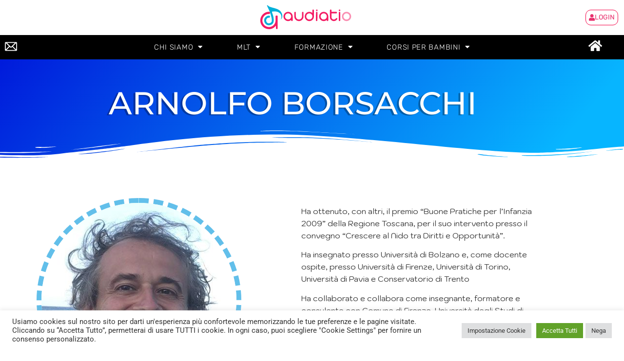

--- FILE ---
content_type: text/html; charset=UTF-8
request_url: https://www.audiationinstitute.org/arnolfo-borsacchi/
body_size: 29222
content:
<!doctype html>
<html lang="it-IT">
<head>
	<meta charset="UTF-8">
	<meta name="viewport" content="width=device-width, initial-scale=1">
	<link rel="profile" href="https://gmpg.org/xfn/11">
	<meta name='robots' content='index, follow, max-image-preview:large, max-snippet:-1, max-video-preview:-1' />

	<!-- This site is optimized with the Yoast SEO plugin v26.7 - https://yoast.com/wordpress/plugins/seo/ -->
	<title>Arnolfo Borsacchi - Audiation Institute</title>
	<meta name="description" content="Formatore Audiation Institute, Direttore Pedagogico e della Formazione IEGAM (Instituto Edwin E. Gordon de Aprendizagem Musical – São Paulo – Brasile)" />
	<link rel="canonical" href="https://www.audiationinstitute.org/arnolfo-borsacchi/" />
	<meta property="og:locale" content="it_IT" />
	<meta property="og:type" content="article" />
	<meta property="og:title" content="Arnolfo Borsacchi - Audiation Institute" />
	<meta property="og:description" content="Formatore Audiation Institute, Direttore Pedagogico e della Formazione IEGAM (Instituto Edwin E. Gordon de Aprendizagem Musical – São Paulo – Brasile)" />
	<meta property="og:url" content="https://www.audiationinstitute.org/arnolfo-borsacchi/" />
	<meta property="og:site_name" content="Audiation Institute" />
	<meta property="article:publisher" content="https://www.facebook.com/AudiationInstitute" />
	<meta property="article:published_time" content="2022-05-10T11:56:23+00:00" />
	<meta property="article:modified_time" content="2025-10-06T22:08:13+00:00" />
	<meta property="og:image" content="https://www.audiationinstitute.org/wp/wp-content/uploads/2022/03/arnolfo.jpg" />
	<meta property="og:image:width" content="400" />
	<meta property="og:image:height" content="400" />
	<meta property="og:image:type" content="image/jpeg" />
	<meta name="author" content="roberto" />
	<meta name="twitter:card" content="summary_large_image" />
	<meta name="twitter:label1" content="Scritto da" />
	<meta name="twitter:data1" content="roberto" />
	<meta name="twitter:label2" content="Tempo di lettura stimato" />
	<meta name="twitter:data2" content="5 minuti" />
	<script type="application/ld+json" class="yoast-schema-graph">{"@context":"https://schema.org","@graph":[{"@type":"Article","@id":"https://www.audiationinstitute.org/arnolfo-borsacchi/#article","isPartOf":{"@id":"https://www.audiationinstitute.org/arnolfo-borsacchi/"},"author":{"name":"roberto","@id":"https://www.audiationinstitute.org/#/schema/person/a133ecb9eace73e587d0d237b2101dce"},"headline":"Arnolfo Borsacchi","datePublished":"2022-05-10T11:56:23+00:00","dateModified":"2025-10-06T22:08:13+00:00","mainEntityOfPage":{"@id":"https://www.audiationinstitute.org/arnolfo-borsacchi/"},"wordCount":724,"publisher":{"@id":"https://www.audiationinstitute.org/#organization"},"image":{"@id":"https://www.audiationinstitute.org/arnolfo-borsacchi/#primaryimage"},"thumbnailUrl":"https://www.audiationinstitute.org/wp/wp-content/uploads/2022/03/arnolfo.jpg","articleSection":["Toscana"],"inLanguage":"it-IT"},{"@type":"WebPage","@id":"https://www.audiationinstitute.org/arnolfo-borsacchi/","url":"https://www.audiationinstitute.org/arnolfo-borsacchi/","name":"Arnolfo Borsacchi - Audiation Institute","isPartOf":{"@id":"https://www.audiationinstitute.org/#website"},"primaryImageOfPage":{"@id":"https://www.audiationinstitute.org/arnolfo-borsacchi/#primaryimage"},"image":{"@id":"https://www.audiationinstitute.org/arnolfo-borsacchi/#primaryimage"},"thumbnailUrl":"https://www.audiationinstitute.org/wp/wp-content/uploads/2022/03/arnolfo.jpg","datePublished":"2022-05-10T11:56:23+00:00","dateModified":"2025-10-06T22:08:13+00:00","description":"Formatore Audiation Institute, Direttore Pedagogico e della Formazione IEGAM (Instituto Edwin E. Gordon de Aprendizagem Musical – São Paulo – Brasile)","breadcrumb":{"@id":"https://www.audiationinstitute.org/arnolfo-borsacchi/#breadcrumb"},"inLanguage":"it-IT","potentialAction":[{"@type":"ReadAction","target":["https://www.audiationinstitute.org/arnolfo-borsacchi/"]}]},{"@type":"ImageObject","inLanguage":"it-IT","@id":"https://www.audiationinstitute.org/arnolfo-borsacchi/#primaryimage","url":"https://www.audiationinstitute.org/wp/wp-content/uploads/2022/03/arnolfo.jpg","contentUrl":"https://www.audiationinstitute.org/wp/wp-content/uploads/2022/03/arnolfo.jpg","width":400,"height":400},{"@type":"BreadcrumbList","@id":"https://www.audiationinstitute.org/arnolfo-borsacchi/#breadcrumb","itemListElement":[{"@type":"ListItem","position":1,"name":"Home","item":"https://www.audiationinstitute.org/"},{"@type":"ListItem","position":2,"name":"Arnolfo Borsacchi"}]},{"@type":"WebSite","@id":"https://www.audiationinstitute.org/#website","url":"https://www.audiationinstitute.org/","name":"Audiation Institute","description":"L&#039;arte di educare alla Musica","publisher":{"@id":"https://www.audiationinstitute.org/#organization"},"potentialAction":[{"@type":"SearchAction","target":{"@type":"EntryPoint","urlTemplate":"https://www.audiationinstitute.org/?s={search_term_string}"},"query-input":{"@type":"PropertyValueSpecification","valueRequired":true,"valueName":"search_term_string"}}],"inLanguage":"it-IT"},{"@type":"Organization","@id":"https://www.audiationinstitute.org/#organization","name":"Audiation Institute","url":"https://www.audiationinstitute.org/","logo":{"@type":"ImageObject","inLanguage":"it-IT","@id":"https://www.audiationinstitute.org/#/schema/logo/image/","url":"https://www.audiationinstitute.org/wp/wp-content/uploads/2022/03/cropped-pittogramma.png","contentUrl":"https://www.audiationinstitute.org/wp/wp-content/uploads/2022/03/cropped-pittogramma.png","width":512,"height":512,"caption":"Audiation Institute"},"image":{"@id":"https://www.audiationinstitute.org/#/schema/logo/image/"},"sameAs":["https://www.facebook.com/AudiationInstitute"]},{"@type":"Person","@id":"https://www.audiationinstitute.org/#/schema/person/a133ecb9eace73e587d0d237b2101dce","name":"roberto","image":{"@type":"ImageObject","inLanguage":"it-IT","@id":"https://www.audiationinstitute.org/#/schema/person/image/","url":"https://secure.gravatar.com/avatar/b52408e07d3392ffeda2fe750ef9d74c4c54401390e0c5d48e5e54bae2dd50bf?s=96&d=mm&r=g","contentUrl":"https://secure.gravatar.com/avatar/b52408e07d3392ffeda2fe750ef9d74c4c54401390e0c5d48e5e54bae2dd50bf?s=96&d=mm&r=g","caption":"roberto"},"sameAs":["https://www.audiationinstitute.org/wp"],"url":"https://www.audiationinstitute.org/author/roberto/"}]}</script>
	<!-- / Yoast SEO plugin. -->


<link rel="alternate" type="application/rss+xml" title="Audiation Institute &raquo; Feed" href="https://www.audiationinstitute.org/feed/" />
<link rel="alternate" type="application/rss+xml" title="Audiation Institute &raquo; Feed dei commenti" href="https://www.audiationinstitute.org/comments/feed/" />
<link rel="alternate" title="oEmbed (JSON)" type="application/json+oembed" href="https://www.audiationinstitute.org/wp-json/oembed/1.0/embed?url=https%3A%2F%2Fwww.audiationinstitute.org%2Farnolfo-borsacchi%2F" />
<link rel="alternate" title="oEmbed (XML)" type="text/xml+oembed" href="https://www.audiationinstitute.org/wp-json/oembed/1.0/embed?url=https%3A%2F%2Fwww.audiationinstitute.org%2Farnolfo-borsacchi%2F&#038;format=xml" />
<style id='wp-img-auto-sizes-contain-inline-css'>
img:is([sizes=auto i],[sizes^="auto," i]){contain-intrinsic-size:3000px 1500px}
/*# sourceURL=wp-img-auto-sizes-contain-inline-css */
</style>
<style id='wp-emoji-styles-inline-css'>

	img.wp-smiley, img.emoji {
		display: inline !important;
		border: none !important;
		box-shadow: none !important;
		height: 1em !important;
		width: 1em !important;
		margin: 0 0.07em !important;
		vertical-align: -0.1em !important;
		background: none !important;
		padding: 0 !important;
	}
/*# sourceURL=wp-emoji-styles-inline-css */
</style>
<style id='global-styles-inline-css'>
:root{--wp--preset--aspect-ratio--square: 1;--wp--preset--aspect-ratio--4-3: 4/3;--wp--preset--aspect-ratio--3-4: 3/4;--wp--preset--aspect-ratio--3-2: 3/2;--wp--preset--aspect-ratio--2-3: 2/3;--wp--preset--aspect-ratio--16-9: 16/9;--wp--preset--aspect-ratio--9-16: 9/16;--wp--preset--color--black: #000000;--wp--preset--color--cyan-bluish-gray: #abb8c3;--wp--preset--color--white: #ffffff;--wp--preset--color--pale-pink: #f78da7;--wp--preset--color--vivid-red: #cf2e2e;--wp--preset--color--luminous-vivid-orange: #ff6900;--wp--preset--color--luminous-vivid-amber: #fcb900;--wp--preset--color--light-green-cyan: #7bdcb5;--wp--preset--color--vivid-green-cyan: #00d084;--wp--preset--color--pale-cyan-blue: #8ed1fc;--wp--preset--color--vivid-cyan-blue: #0693e3;--wp--preset--color--vivid-purple: #9b51e0;--wp--preset--gradient--vivid-cyan-blue-to-vivid-purple: linear-gradient(135deg,rgb(6,147,227) 0%,rgb(155,81,224) 100%);--wp--preset--gradient--light-green-cyan-to-vivid-green-cyan: linear-gradient(135deg,rgb(122,220,180) 0%,rgb(0,208,130) 100%);--wp--preset--gradient--luminous-vivid-amber-to-luminous-vivid-orange: linear-gradient(135deg,rgb(252,185,0) 0%,rgb(255,105,0) 100%);--wp--preset--gradient--luminous-vivid-orange-to-vivid-red: linear-gradient(135deg,rgb(255,105,0) 0%,rgb(207,46,46) 100%);--wp--preset--gradient--very-light-gray-to-cyan-bluish-gray: linear-gradient(135deg,rgb(238,238,238) 0%,rgb(169,184,195) 100%);--wp--preset--gradient--cool-to-warm-spectrum: linear-gradient(135deg,rgb(74,234,220) 0%,rgb(151,120,209) 20%,rgb(207,42,186) 40%,rgb(238,44,130) 60%,rgb(251,105,98) 80%,rgb(254,248,76) 100%);--wp--preset--gradient--blush-light-purple: linear-gradient(135deg,rgb(255,206,236) 0%,rgb(152,150,240) 100%);--wp--preset--gradient--blush-bordeaux: linear-gradient(135deg,rgb(254,205,165) 0%,rgb(254,45,45) 50%,rgb(107,0,62) 100%);--wp--preset--gradient--luminous-dusk: linear-gradient(135deg,rgb(255,203,112) 0%,rgb(199,81,192) 50%,rgb(65,88,208) 100%);--wp--preset--gradient--pale-ocean: linear-gradient(135deg,rgb(255,245,203) 0%,rgb(182,227,212) 50%,rgb(51,167,181) 100%);--wp--preset--gradient--electric-grass: linear-gradient(135deg,rgb(202,248,128) 0%,rgb(113,206,126) 100%);--wp--preset--gradient--midnight: linear-gradient(135deg,rgb(2,3,129) 0%,rgb(40,116,252) 100%);--wp--preset--font-size--small: 13px;--wp--preset--font-size--medium: 20px;--wp--preset--font-size--large: 36px;--wp--preset--font-size--x-large: 42px;--wp--preset--spacing--20: 0.44rem;--wp--preset--spacing--30: 0.67rem;--wp--preset--spacing--40: 1rem;--wp--preset--spacing--50: 1.5rem;--wp--preset--spacing--60: 2.25rem;--wp--preset--spacing--70: 3.38rem;--wp--preset--spacing--80: 5.06rem;--wp--preset--shadow--natural: 6px 6px 9px rgba(0, 0, 0, 0.2);--wp--preset--shadow--deep: 12px 12px 50px rgba(0, 0, 0, 0.4);--wp--preset--shadow--sharp: 6px 6px 0px rgba(0, 0, 0, 0.2);--wp--preset--shadow--outlined: 6px 6px 0px -3px rgb(255, 255, 255), 6px 6px rgb(0, 0, 0);--wp--preset--shadow--crisp: 6px 6px 0px rgb(0, 0, 0);}:root { --wp--style--global--content-size: 800px;--wp--style--global--wide-size: 1200px; }:where(body) { margin: 0; }.wp-site-blocks > .alignleft { float: left; margin-right: 2em; }.wp-site-blocks > .alignright { float: right; margin-left: 2em; }.wp-site-blocks > .aligncenter { justify-content: center; margin-left: auto; margin-right: auto; }:where(.wp-site-blocks) > * { margin-block-start: 24px; margin-block-end: 0; }:where(.wp-site-blocks) > :first-child { margin-block-start: 0; }:where(.wp-site-blocks) > :last-child { margin-block-end: 0; }:root { --wp--style--block-gap: 24px; }:root :where(.is-layout-flow) > :first-child{margin-block-start: 0;}:root :where(.is-layout-flow) > :last-child{margin-block-end: 0;}:root :where(.is-layout-flow) > *{margin-block-start: 24px;margin-block-end: 0;}:root :where(.is-layout-constrained) > :first-child{margin-block-start: 0;}:root :where(.is-layout-constrained) > :last-child{margin-block-end: 0;}:root :where(.is-layout-constrained) > *{margin-block-start: 24px;margin-block-end: 0;}:root :where(.is-layout-flex){gap: 24px;}:root :where(.is-layout-grid){gap: 24px;}.is-layout-flow > .alignleft{float: left;margin-inline-start: 0;margin-inline-end: 2em;}.is-layout-flow > .alignright{float: right;margin-inline-start: 2em;margin-inline-end: 0;}.is-layout-flow > .aligncenter{margin-left: auto !important;margin-right: auto !important;}.is-layout-constrained > .alignleft{float: left;margin-inline-start: 0;margin-inline-end: 2em;}.is-layout-constrained > .alignright{float: right;margin-inline-start: 2em;margin-inline-end: 0;}.is-layout-constrained > .aligncenter{margin-left: auto !important;margin-right: auto !important;}.is-layout-constrained > :where(:not(.alignleft):not(.alignright):not(.alignfull)){max-width: var(--wp--style--global--content-size);margin-left: auto !important;margin-right: auto !important;}.is-layout-constrained > .alignwide{max-width: var(--wp--style--global--wide-size);}body .is-layout-flex{display: flex;}.is-layout-flex{flex-wrap: wrap;align-items: center;}.is-layout-flex > :is(*, div){margin: 0;}body .is-layout-grid{display: grid;}.is-layout-grid > :is(*, div){margin: 0;}body{padding-top: 0px;padding-right: 0px;padding-bottom: 0px;padding-left: 0px;}a:where(:not(.wp-element-button)){text-decoration: underline;}:root :where(.wp-element-button, .wp-block-button__link){background-color: #32373c;border-width: 0;color: #fff;font-family: inherit;font-size: inherit;font-style: inherit;font-weight: inherit;letter-spacing: inherit;line-height: inherit;padding-top: calc(0.667em + 2px);padding-right: calc(1.333em + 2px);padding-bottom: calc(0.667em + 2px);padding-left: calc(1.333em + 2px);text-decoration: none;text-transform: inherit;}.has-black-color{color: var(--wp--preset--color--black) !important;}.has-cyan-bluish-gray-color{color: var(--wp--preset--color--cyan-bluish-gray) !important;}.has-white-color{color: var(--wp--preset--color--white) !important;}.has-pale-pink-color{color: var(--wp--preset--color--pale-pink) !important;}.has-vivid-red-color{color: var(--wp--preset--color--vivid-red) !important;}.has-luminous-vivid-orange-color{color: var(--wp--preset--color--luminous-vivid-orange) !important;}.has-luminous-vivid-amber-color{color: var(--wp--preset--color--luminous-vivid-amber) !important;}.has-light-green-cyan-color{color: var(--wp--preset--color--light-green-cyan) !important;}.has-vivid-green-cyan-color{color: var(--wp--preset--color--vivid-green-cyan) !important;}.has-pale-cyan-blue-color{color: var(--wp--preset--color--pale-cyan-blue) !important;}.has-vivid-cyan-blue-color{color: var(--wp--preset--color--vivid-cyan-blue) !important;}.has-vivid-purple-color{color: var(--wp--preset--color--vivid-purple) !important;}.has-black-background-color{background-color: var(--wp--preset--color--black) !important;}.has-cyan-bluish-gray-background-color{background-color: var(--wp--preset--color--cyan-bluish-gray) !important;}.has-white-background-color{background-color: var(--wp--preset--color--white) !important;}.has-pale-pink-background-color{background-color: var(--wp--preset--color--pale-pink) !important;}.has-vivid-red-background-color{background-color: var(--wp--preset--color--vivid-red) !important;}.has-luminous-vivid-orange-background-color{background-color: var(--wp--preset--color--luminous-vivid-orange) !important;}.has-luminous-vivid-amber-background-color{background-color: var(--wp--preset--color--luminous-vivid-amber) !important;}.has-light-green-cyan-background-color{background-color: var(--wp--preset--color--light-green-cyan) !important;}.has-vivid-green-cyan-background-color{background-color: var(--wp--preset--color--vivid-green-cyan) !important;}.has-pale-cyan-blue-background-color{background-color: var(--wp--preset--color--pale-cyan-blue) !important;}.has-vivid-cyan-blue-background-color{background-color: var(--wp--preset--color--vivid-cyan-blue) !important;}.has-vivid-purple-background-color{background-color: var(--wp--preset--color--vivid-purple) !important;}.has-black-border-color{border-color: var(--wp--preset--color--black) !important;}.has-cyan-bluish-gray-border-color{border-color: var(--wp--preset--color--cyan-bluish-gray) !important;}.has-white-border-color{border-color: var(--wp--preset--color--white) !important;}.has-pale-pink-border-color{border-color: var(--wp--preset--color--pale-pink) !important;}.has-vivid-red-border-color{border-color: var(--wp--preset--color--vivid-red) !important;}.has-luminous-vivid-orange-border-color{border-color: var(--wp--preset--color--luminous-vivid-orange) !important;}.has-luminous-vivid-amber-border-color{border-color: var(--wp--preset--color--luminous-vivid-amber) !important;}.has-light-green-cyan-border-color{border-color: var(--wp--preset--color--light-green-cyan) !important;}.has-vivid-green-cyan-border-color{border-color: var(--wp--preset--color--vivid-green-cyan) !important;}.has-pale-cyan-blue-border-color{border-color: var(--wp--preset--color--pale-cyan-blue) !important;}.has-vivid-cyan-blue-border-color{border-color: var(--wp--preset--color--vivid-cyan-blue) !important;}.has-vivid-purple-border-color{border-color: var(--wp--preset--color--vivid-purple) !important;}.has-vivid-cyan-blue-to-vivid-purple-gradient-background{background: var(--wp--preset--gradient--vivid-cyan-blue-to-vivid-purple) !important;}.has-light-green-cyan-to-vivid-green-cyan-gradient-background{background: var(--wp--preset--gradient--light-green-cyan-to-vivid-green-cyan) !important;}.has-luminous-vivid-amber-to-luminous-vivid-orange-gradient-background{background: var(--wp--preset--gradient--luminous-vivid-amber-to-luminous-vivid-orange) !important;}.has-luminous-vivid-orange-to-vivid-red-gradient-background{background: var(--wp--preset--gradient--luminous-vivid-orange-to-vivid-red) !important;}.has-very-light-gray-to-cyan-bluish-gray-gradient-background{background: var(--wp--preset--gradient--very-light-gray-to-cyan-bluish-gray) !important;}.has-cool-to-warm-spectrum-gradient-background{background: var(--wp--preset--gradient--cool-to-warm-spectrum) !important;}.has-blush-light-purple-gradient-background{background: var(--wp--preset--gradient--blush-light-purple) !important;}.has-blush-bordeaux-gradient-background{background: var(--wp--preset--gradient--blush-bordeaux) !important;}.has-luminous-dusk-gradient-background{background: var(--wp--preset--gradient--luminous-dusk) !important;}.has-pale-ocean-gradient-background{background: var(--wp--preset--gradient--pale-ocean) !important;}.has-electric-grass-gradient-background{background: var(--wp--preset--gradient--electric-grass) !important;}.has-midnight-gradient-background{background: var(--wp--preset--gradient--midnight) !important;}.has-small-font-size{font-size: var(--wp--preset--font-size--small) !important;}.has-medium-font-size{font-size: var(--wp--preset--font-size--medium) !important;}.has-large-font-size{font-size: var(--wp--preset--font-size--large) !important;}.has-x-large-font-size{font-size: var(--wp--preset--font-size--x-large) !important;}
:root :where(.wp-block-pullquote){font-size: 1.5em;line-height: 1.6;}
/*# sourceURL=global-styles-inline-css */
</style>
<link rel='stylesheet' id='cookie-law-info-css' href='https://www.audiationinstitute.org/wp/wp-content/plugins/cookie-law-info/legacy/public/css/cookie-law-info-public.css?ver=3.3.9.1' media='all' />
<link rel='stylesheet' id='cookie-law-info-gdpr-css' href='https://www.audiationinstitute.org/wp/wp-content/plugins/cookie-law-info/legacy/public/css/cookie-law-info-gdpr.css?ver=3.3.9.1' media='all' />
<link rel='stylesheet' id='hello-elementor-css' href='https://www.audiationinstitute.org/wp/wp-content/themes/hello-elementor/assets/css/reset.css?ver=3.4.4' media='all' />
<link rel='stylesheet' id='hello-elementor-theme-style-css' href='https://www.audiationinstitute.org/wp/wp-content/themes/hello-elementor/assets/css/theme.css?ver=3.4.4' media='all' />
<link rel='stylesheet' id='hello-elementor-header-footer-css' href='https://www.audiationinstitute.org/wp/wp-content/themes/hello-elementor/assets/css/header-footer.css?ver=3.4.4' media='all' />
<link rel='stylesheet' id='elementor-frontend-css' href='https://www.audiationinstitute.org/wp/wp-content/uploads/elementor/css/custom-frontend.min.css?ver=1768950068' media='all' />
<link rel='stylesheet' id='elementor-post-6-css' href='https://www.audiationinstitute.org/wp/wp-content/uploads/elementor/css/post-6.css?ver=1768950068' media='all' />
<link rel='stylesheet' id='widget-lottie-css' href='https://www.audiationinstitute.org/wp/wp-content/plugins/elementor-pro/assets/css/widget-lottie.min.css?ver=3.34.0' media='all' />
<link rel='stylesheet' id='widget-nav-menu-css' href='https://www.audiationinstitute.org/wp/wp-content/uploads/elementor/css/custom-pro-widget-nav-menu.min.css?ver=1768950068' media='all' />
<link rel='stylesheet' id='e-sticky-css' href='https://www.audiationinstitute.org/wp/wp-content/plugins/elementor-pro/assets/css/modules/sticky.min.css?ver=3.34.0' media='all' />
<link rel='stylesheet' id='widget-icon-list-css' href='https://www.audiationinstitute.org/wp/wp-content/uploads/elementor/css/custom-widget-icon-list.min.css?ver=1768950068' media='all' />
<link rel='stylesheet' id='widget-heading-css' href='https://www.audiationinstitute.org/wp/wp-content/plugins/elementor/assets/css/widget-heading.min.css?ver=3.34.1' media='all' />
<link rel='stylesheet' id='widget-form-css' href='https://www.audiationinstitute.org/wp/wp-content/plugins/elementor-pro/assets/css/widget-form.min.css?ver=3.34.0' media='all' />
<link rel='stylesheet' id='elementor-icons-css' href='https://www.audiationinstitute.org/wp/wp-content/plugins/elementor/assets/lib/eicons/css/elementor-icons.min.css?ver=5.45.0' media='all' />
<link rel='stylesheet' id='font-awesome-5-all-css' href='https://www.audiationinstitute.org/wp/wp-content/plugins/elementor/assets/lib/font-awesome/css/all.min.css?ver=4.11.63' media='all' />
<link rel='stylesheet' id='font-awesome-4-shim-css' href='https://www.audiationinstitute.org/wp/wp-content/plugins/elementor/assets/lib/font-awesome/css/v4-shims.min.css?ver=3.34.1' media='all' />
<link rel='stylesheet' id='e-animation-fadeInDown-css' href='https://www.audiationinstitute.org/wp/wp-content/plugins/elementor/assets/lib/animations/styles/fadeInDown.min.css?ver=3.34.1' media='all' />
<link rel='stylesheet' id='e-shapes-css' href='https://www.audiationinstitute.org/wp/wp-content/plugins/elementor/assets/css/conditionals/shapes.min.css?ver=3.34.1' media='all' />
<link rel='stylesheet' id='e-animation-shrink-css' href='https://www.audiationinstitute.org/wp/wp-content/plugins/elementor/assets/lib/animations/styles/e-animation-shrink.min.css?ver=3.34.1' media='all' />
<link rel='stylesheet' id='widget-image-css' href='https://www.audiationinstitute.org/wp/wp-content/plugins/elementor/assets/css/widget-image.min.css?ver=3.34.1' media='all' />
<link rel='stylesheet' id='widget-text-editor-css' href='https://www.audiationinstitute.org/wp/wp-content/plugins/elementor/assets/css/widget-text-editor.min.css?ver=3.34.1' media='all' />
<link rel='stylesheet' id='e-animation-fadeIn-css' href='https://www.audiationinstitute.org/wp/wp-content/plugins/elementor/assets/lib/animations/styles/fadeIn.min.css?ver=3.34.1' media='all' />
<link rel='stylesheet' id='e-animation-grow-css' href='https://www.audiationinstitute.org/wp/wp-content/plugins/elementor/assets/lib/animations/styles/e-animation-grow.min.css?ver=3.34.1' media='all' />
<link rel='stylesheet' id='widget-image-box-css' href='https://www.audiationinstitute.org/wp/wp-content/uploads/elementor/css/custom-widget-image-box.min.css?ver=1768950068' media='all' />
<link rel='stylesheet' id='elementor-post-4626-css' href='https://www.audiationinstitute.org/wp/wp-content/uploads/elementor/css/post-4626.css?ver=1768969889' media='all' />
<link rel='stylesheet' id='elementor-post-2360-css' href='https://www.audiationinstitute.org/wp/wp-content/uploads/elementor/css/post-2360.css?ver=1768950069' media='all' />
<link rel='stylesheet' id='elementor-post-3751-css' href='https://www.audiationinstitute.org/wp/wp-content/uploads/elementor/css/post-3751.css?ver=1768950069' media='all' />
<link rel='stylesheet' id='hello-elementor-child-style-css' href='https://www.audiationinstitute.org/wp/wp-content/themes/hello-theme-child-master/style.css?ver=1.0.0' media='all' />
<link rel='stylesheet' id='um_modal-css' href='https://www.audiationinstitute.org/wp/wp-content/plugins/ultimate-member/assets/css/um-modal.min.css?ver=2.11.1' media='all' />
<link rel='stylesheet' id='um_ui-css' href='https://www.audiationinstitute.org/wp/wp-content/plugins/ultimate-member/assets/libs/jquery-ui/jquery-ui.min.css?ver=1.13.2' media='all' />
<link rel='stylesheet' id='um_tipsy-css' href='https://www.audiationinstitute.org/wp/wp-content/plugins/ultimate-member/assets/libs/tipsy/tipsy.min.css?ver=1.0.0a' media='all' />
<link rel='stylesheet' id='um_raty-css' href='https://www.audiationinstitute.org/wp/wp-content/plugins/ultimate-member/assets/libs/raty/um-raty.min.css?ver=2.6.0' media='all' />
<link rel='stylesheet' id='select2-css' href='https://www.audiationinstitute.org/wp/wp-content/plugins/ultimate-member/assets/libs/select2/select2.min.css?ver=4.0.13' media='all' />
<link rel='stylesheet' id='um_fileupload-css' href='https://www.audiationinstitute.org/wp/wp-content/plugins/ultimate-member/assets/css/um-fileupload.min.css?ver=2.11.1' media='all' />
<link rel='stylesheet' id='um_confirm-css' href='https://www.audiationinstitute.org/wp/wp-content/plugins/ultimate-member/assets/libs/um-confirm/um-confirm.min.css?ver=1.0' media='all' />
<link rel='stylesheet' id='um_datetime-css' href='https://www.audiationinstitute.org/wp/wp-content/plugins/ultimate-member/assets/libs/pickadate/default.min.css?ver=3.6.2' media='all' />
<link rel='stylesheet' id='um_datetime_date-css' href='https://www.audiationinstitute.org/wp/wp-content/plugins/ultimate-member/assets/libs/pickadate/default.date.min.css?ver=3.6.2' media='all' />
<link rel='stylesheet' id='um_datetime_time-css' href='https://www.audiationinstitute.org/wp/wp-content/plugins/ultimate-member/assets/libs/pickadate/default.time.min.css?ver=3.6.2' media='all' />
<link rel='stylesheet' id='um_fonticons_ii-css' href='https://www.audiationinstitute.org/wp/wp-content/plugins/ultimate-member/assets/libs/legacy/fonticons/fonticons-ii.min.css?ver=2.11.1' media='all' />
<link rel='stylesheet' id='um_fonticons_fa-css' href='https://www.audiationinstitute.org/wp/wp-content/plugins/ultimate-member/assets/libs/legacy/fonticons/fonticons-fa.min.css?ver=2.11.1' media='all' />
<link rel='stylesheet' id='um_fontawesome-css' href='https://www.audiationinstitute.org/wp/wp-content/plugins/ultimate-member/assets/css/um-fontawesome.min.css?ver=6.5.2' media='all' />
<link rel='stylesheet' id='um_common-css' href='https://www.audiationinstitute.org/wp/wp-content/plugins/ultimate-member/assets/css/common.min.css?ver=2.11.1' media='all' />
<link rel='stylesheet' id='um_responsive-css' href='https://www.audiationinstitute.org/wp/wp-content/plugins/ultimate-member/assets/css/um-responsive.min.css?ver=2.11.1' media='all' />
<link rel='stylesheet' id='um_styles-css' href='https://www.audiationinstitute.org/wp/wp-content/plugins/ultimate-member/assets/css/um-styles.min.css?ver=2.11.1' media='all' />
<link rel='stylesheet' id='um_crop-css' href='https://www.audiationinstitute.org/wp/wp-content/plugins/ultimate-member/assets/libs/cropper/cropper.min.css?ver=1.6.1' media='all' />
<link rel='stylesheet' id='um_profile-css' href='https://www.audiationinstitute.org/wp/wp-content/plugins/ultimate-member/assets/css/um-profile.min.css?ver=2.11.1' media='all' />
<link rel='stylesheet' id='um_account-css' href='https://www.audiationinstitute.org/wp/wp-content/plugins/ultimate-member/assets/css/um-account.min.css?ver=2.11.1' media='all' />
<link rel='stylesheet' id='um_misc-css' href='https://www.audiationinstitute.org/wp/wp-content/plugins/ultimate-member/assets/css/um-misc.min.css?ver=2.11.1' media='all' />
<link rel='stylesheet' id='um_default_css-css' href='https://www.audiationinstitute.org/wp/wp-content/plugins/ultimate-member/assets/css/um-old-default.min.css?ver=2.11.1' media='all' />
<link rel='stylesheet' id='ecs-styles-css' href='https://www.audiationinstitute.org/wp/wp-content/plugins/ele-custom-skin/assets/css/ecs-style.css?ver=3.1.9' media='all' />
<link rel='stylesheet' id='elementor-post-6631-css' href='https://www.audiationinstitute.org/wp/wp-content/uploads/elementor/css/post-6631.css?ver=1713544550' media='all' />
<link rel='stylesheet' id='elementor-gf-local-roboto-css' href='https://www.audiationinstitute.org/wp/wp-content/uploads/elementor/google-fonts/css/roboto.css?ver=1742218918' media='all' />
<link rel='stylesheet' id='elementor-gf-local-robotoslab-css' href='https://www.audiationinstitute.org/wp/wp-content/uploads/elementor/google-fonts/css/robotoslab.css?ver=1742218945' media='all' />
<link rel='stylesheet' id='elementor-gf-local-rammettoone-css' href='https://www.audiationinstitute.org/wp/wp-content/uploads/elementor/google-fonts/css/rammettoone.css?ver=1742218946' media='all' />
<link rel='stylesheet' id='elementor-gf-local-kodchasan-css' href='https://www.audiationinstitute.org/wp/wp-content/uploads/elementor/google-fonts/css/kodchasan.css?ver=1742218964' media='all' />
<link rel='stylesheet' id='elementor-gf-local-karla-css' href='https://www.audiationinstitute.org/wp/wp-content/uploads/elementor/google-fonts/css/karla.css?ver=1742218974' media='all' />
<link rel='stylesheet' id='elementor-gf-local-varelaround-css' href='https://www.audiationinstitute.org/wp/wp-content/uploads/elementor/google-fonts/css/varelaround.css?ver=1742218975' media='all' />
<link rel='stylesheet' id='elementor-gf-local-jost-css' href='https://www.audiationinstitute.org/wp/wp-content/uploads/elementor/google-fonts/css/jost.css?ver=1742218986' media='all' />
<link rel='stylesheet' id='elementor-gf-local-montserrat-css' href='https://www.audiationinstitute.org/wp/wp-content/uploads/elementor/google-fonts/css/montserrat.css?ver=1742219008' media='all' />
<link rel='stylesheet' id='elementor-gf-local-yellowtail-css' href='https://www.audiationinstitute.org/wp/wp-content/uploads/elementor/google-fonts/css/yellowtail.css?ver=1742219009' media='all' />
<link rel='stylesheet' id='elementor-gf-local-adamina-css' href='https://www.audiationinstitute.org/wp/wp-content/uploads/elementor/google-fonts/css/adamina.css?ver=1742219009' media='all' />
<link rel='stylesheet' id='elementor-gf-local-poppins-css' href='https://www.audiationinstitute.org/wp/wp-content/uploads/elementor/google-fonts/css/poppins.css?ver=1742219018' media='all' />
<link rel='stylesheet' id='elementor-gf-local-ranchers-css' href='https://www.audiationinstitute.org/wp/wp-content/uploads/elementor/google-fonts/css/ranchers.css?ver=1742219019' media='all' />
<link rel='stylesheet' id='elementor-gf-local-rubik-css' href='https://www.audiationinstitute.org/wp/wp-content/uploads/elementor/google-fonts/css/rubik.css?ver=1742219069' media='all' />
<link rel='stylesheet' id='elementor-icons-shared-0-css' href='https://www.audiationinstitute.org/wp/wp-content/plugins/elementor/assets/lib/font-awesome/css/fontawesome.min.css?ver=5.15.3' media='all' />
<link rel='stylesheet' id='elementor-icons-fa-solid-css' href='https://www.audiationinstitute.org/wp/wp-content/plugins/elementor/assets/lib/font-awesome/css/solid.min.css?ver=5.15.3' media='all' />
<link rel='stylesheet' id='elementor-icons-fa-regular-css' href='https://www.audiationinstitute.org/wp/wp-content/plugins/elementor/assets/lib/font-awesome/css/regular.min.css?ver=5.15.3' media='all' />
<link rel='stylesheet' id='elementor-icons-fa-brands-css' href='https://www.audiationinstitute.org/wp/wp-content/plugins/elementor/assets/lib/font-awesome/css/brands.min.css?ver=5.15.3' media='all' />
<script src="https://www.audiationinstitute.org/wp/wp-includes/js/jquery/jquery.min.js?ver=3.7.1" id="jquery-core-js"></script>
<script src="https://www.audiationinstitute.org/wp/wp-includes/js/jquery/jquery-migrate.min.js?ver=3.4.1" id="jquery-migrate-js"></script>
<script id="cookie-law-info-js-extra">
var Cli_Data = {"nn_cookie_ids":["CookieLawInfoConsent","cookielawinfo-checkbox-advertisement","elementor","YSC","VISITOR_INFO1_LIVE","yt.innertube::nextId","yt.innertube::requests","CONSENT"],"cookielist":[],"non_necessary_cookies":{"necessary":["CookieLawInfoConsent","elementor"],"analytics":["CONSENT"],"advertisement":["YSC","VISITOR_INFO1_LIVE","yt.innertube::nextId","yt.innertube::requests"]},"ccpaEnabled":"","ccpaRegionBased":"","ccpaBarEnabled":"","strictlyEnabled":["necessary","obligatoire"],"ccpaType":"gdpr","js_blocking":"1","custom_integration":"","triggerDomRefresh":"","secure_cookies":""};
var cli_cookiebar_settings = {"animate_speed_hide":"500","animate_speed_show":"500","background":"#FFF","border":"#b1a6a6c2","border_on":"","button_1_button_colour":"#61a229","button_1_button_hover":"#4e8221","button_1_link_colour":"#fff","button_1_as_button":"1","button_1_new_win":"","button_2_button_colour":"#333","button_2_button_hover":"#292929","button_2_link_colour":"#444","button_2_as_button":"","button_2_hidebar":"","button_3_button_colour":"#dedfe0","button_3_button_hover":"#b2b2b3","button_3_link_colour":"#333333","button_3_as_button":"1","button_3_new_win":"","button_4_button_colour":"#dedfe0","button_4_button_hover":"#b2b2b3","button_4_link_colour":"#333333","button_4_as_button":"1","button_7_button_colour":"#61a229","button_7_button_hover":"#4e8221","button_7_link_colour":"#fff","button_7_as_button":"1","button_7_new_win":"","font_family":"inherit","header_fix":"","notify_animate_hide":"1","notify_animate_show":"","notify_div_id":"#cookie-law-info-bar","notify_position_horizontal":"right","notify_position_vertical":"bottom","scroll_close":"","scroll_close_reload":"","accept_close_reload":"","reject_close_reload":"","showagain_tab":"","showagain_background":"#fff","showagain_border":"#000","showagain_div_id":"#cookie-law-info-again","showagain_x_position":"100px","text":"#333333","show_once_yn":"","show_once":"10000","logging_on":"","as_popup":"","popup_overlay":"1","bar_heading_text":"","cookie_bar_as":"banner","popup_showagain_position":"bottom-right","widget_position":"left"};
var log_object = {"ajax_url":"https://www.audiationinstitute.org/wp/wp-admin/admin-ajax.php"};
//# sourceURL=cookie-law-info-js-extra
</script>
<script src="https://www.audiationinstitute.org/wp/wp-content/plugins/cookie-law-info/legacy/public/js/cookie-law-info-public.js?ver=3.3.9.1" id="cookie-law-info-js"></script>
<script src="https://www.audiationinstitute.org/wp/wp-content/plugins/elementor/assets/lib/font-awesome/js/v4-shims.min.js?ver=3.34.1" id="font-awesome-4-shim-js"></script>
<script id="ecs_ajax_load-js-extra">
var ecs_ajax_params = {"ajaxurl":"https://www.audiationinstitute.org/wp/wp-admin/admin-ajax.php","posts":"{\"page\":0,\"name\":\"arnolfo-borsacchi\",\"error\":\"\",\"m\":\"\",\"p\":0,\"post_parent\":\"\",\"subpost\":\"\",\"subpost_id\":\"\",\"attachment\":\"\",\"attachment_id\":0,\"pagename\":\"\",\"page_id\":0,\"second\":\"\",\"minute\":\"\",\"hour\":\"\",\"day\":0,\"monthnum\":0,\"year\":0,\"w\":0,\"category_name\":\"\",\"tag\":\"\",\"cat\":\"\",\"tag_id\":\"\",\"author\":\"\",\"author_name\":\"\",\"feed\":\"\",\"tb\":\"\",\"paged\":0,\"meta_key\":\"\",\"meta_value\":\"\",\"preview\":\"\",\"s\":\"\",\"sentence\":\"\",\"title\":\"\",\"fields\":\"all\",\"menu_order\":\"\",\"embed\":\"\",\"category__in\":[],\"category__not_in\":[],\"category__and\":[],\"post__in\":[],\"post__not_in\":[],\"post_name__in\":[],\"tag__in\":[],\"tag__not_in\":[],\"tag__and\":[],\"tag_slug__in\":[],\"tag_slug__and\":[],\"post_parent__in\":[],\"post_parent__not_in\":[],\"author__in\":[],\"author__not_in\":[],\"search_columns\":[],\"ignore_sticky_posts\":false,\"suppress_filters\":false,\"cache_results\":true,\"update_post_term_cache\":true,\"update_menu_item_cache\":false,\"lazy_load_term_meta\":true,\"update_post_meta_cache\":true,\"post_type\":\"\",\"posts_per_page\":10,\"nopaging\":false,\"comments_per_page\":\"50\",\"no_found_rows\":false,\"order\":\"DESC\"}"};
//# sourceURL=ecs_ajax_load-js-extra
</script>
<script src="https://www.audiationinstitute.org/wp/wp-content/plugins/ele-custom-skin/assets/js/ecs_ajax_pagination.js?ver=3.1.9" id="ecs_ajax_load-js"></script>
<script src="https://www.audiationinstitute.org/wp/wp-content/plugins/ultimate-member/assets/js/um-gdpr.min.js?ver=2.11.1" id="um-gdpr-js"></script>
<script src="https://www.audiationinstitute.org/wp/wp-content/plugins/ele-custom-skin/assets/js/ecs.js?ver=3.1.9" id="ecs-script-js"></script>
<link rel="https://api.w.org/" href="https://www.audiationinstitute.org/wp-json/" /><link rel="alternate" title="JSON" type="application/json" href="https://www.audiationinstitute.org/wp-json/wp/v2/posts/4626" /><link rel="EditURI" type="application/rsd+xml" title="RSD" href="https://www.audiationinstitute.org/wp/xmlrpc.php?rsd" />
<meta name="generator" content="WordPress 6.9" />
<link rel='shortlink' href='https://www.audiationinstitute.org/?p=4626' />
<meta name="generator" content="Elementor 3.34.1; features: additional_custom_breakpoints; settings: css_print_method-external, google_font-enabled, font_display-auto">
<!-- Google Tag Manager -->
<script>(function(w,d,s,l,i){w[l]=w[l]||[];w[l].push({'gtm.start':
new Date().getTime(),event:'gtm.js'});var f=d.getElementsByTagName(s)[0],
j=d.createElement(s),dl=l!='dataLayer'?'&l='+l:'';j.async=true;j.src=
'https://www.googletagmanager.com/gtm.js?id='+i+dl;f.parentNode.insertBefore(j,f);
})(window,document,'script','dataLayer','GTM-NFV27M4C');</script>
<!-- End Google Tag Manager -->
<style type="text/css" id="filter-everything-inline-css">.wpc-orderby-select{width:100%}.wpc-filters-open-button-container{display:none}.wpc-debug-message{padding:16px;font-size:14px;border:1px dashed #ccc;margin-bottom:20px}.wpc-debug-title{visibility:hidden}.wpc-button-inner,.wpc-chip-content{display:flex;align-items:center}.wpc-icon-html-wrapper{position:relative;margin-right:10px;top:2px}.wpc-icon-html-wrapper span{display:block;height:1px;width:18px;border-radius:3px;background:#2c2d33;margin-bottom:4px;position:relative}span.wpc-icon-line-1:after,span.wpc-icon-line-2:after,span.wpc-icon-line-3:after{content:"";display:block;width:3px;height:3px;border:1px solid #2c2d33;background-color:#fff;position:absolute;top:-2px;box-sizing:content-box}span.wpc-icon-line-3:after{border-radius:50%;left:2px}span.wpc-icon-line-1:after{border-radius:50%;left:5px}span.wpc-icon-line-2:after{border-radius:50%;left:12px}body .wpc-filters-open-button-container a.wpc-filters-open-widget,body .wpc-filters-open-button-container a.wpc-open-close-filters-button{display:inline-block;text-align:left;border:1px solid #2c2d33;border-radius:2px;line-height:1.5;padding:7px 12px;background-color:transparent;color:#2c2d33;box-sizing:border-box;text-decoration:none!important;font-weight:400;transition:none;position:relative}@media screen and (max-width:768px){.wpc_show_bottom_widget .wpc-filters-open-button-container,.wpc_show_open_close_button .wpc-filters-open-button-container{display:block}.wpc_show_bottom_widget .wpc-filters-open-button-container{margin-top:1em;margin-bottom:1em}}</style>
			<style>
				.e-con.e-parent:nth-of-type(n+4):not(.e-lazyloaded):not(.e-no-lazyload),
				.e-con.e-parent:nth-of-type(n+4):not(.e-lazyloaded):not(.e-no-lazyload) * {
					background-image: none !important;
				}
				@media screen and (max-height: 1024px) {
					.e-con.e-parent:nth-of-type(n+3):not(.e-lazyloaded):not(.e-no-lazyload),
					.e-con.e-parent:nth-of-type(n+3):not(.e-lazyloaded):not(.e-no-lazyload) * {
						background-image: none !important;
					}
				}
				@media screen and (max-height: 640px) {
					.e-con.e-parent:nth-of-type(n+2):not(.e-lazyloaded):not(.e-no-lazyload),
					.e-con.e-parent:nth-of-type(n+2):not(.e-lazyloaded):not(.e-no-lazyload) * {
						background-image: none !important;
					}
				}
			</style>
			<link rel="icon" href="https://www.audiationinstitute.org/wp/wp-content/uploads/2022/03/cropped-pittogramma-32x32.png" sizes="32x32" />
<link rel="icon" href="https://www.audiationinstitute.org/wp/wp-content/uploads/2022/03/cropped-pittogramma-192x192.png" sizes="192x192" />
<link rel="apple-touch-icon" href="https://www.audiationinstitute.org/wp/wp-content/uploads/2022/03/cropped-pittogramma-180x180.png" />
<meta name="msapplication-TileImage" content="https://www.audiationinstitute.org/wp/wp-content/uploads/2022/03/cropped-pittogramma-270x270.png" />
		<style id="wp-custom-css">
			/************************************************
bbPress Forum Styles
************************************************/

#bbpress-forums {
	font-size: 0.9rem;
}
#bbpress-forums p {
	margin: 16px 0px;
	padding: 0px;
}
#bbpress-forums ul,
#bbpress-forums li {
	margin: 0px;
	padding: 0px;
}
#bbpress-forums div.bbp-breadcrumb p,
#bbpress-forums div.bbp-topic-tags p {
	margin: 0px 0px 8px 0px;
}
#bbpress-forums ul.bbp-lead-topic, #bbpress-forums ul.bbp-topics, #bbpress-forums ul.bbp-forums,
#bbpress-forums ul.bbp-replies, #bbpress-forums ul.bbp-search-results {
	font-size: 0.9rem;
}
#bbpress-forums fieldset.bbp-form input, #bbpress-forums fieldset.bbp-form p,
#bbpress-forums fieldset.bbp-form select, #bbpress-forums fieldset.bbp-form textarea {
	margin: 12px 0px;
}
#bbpress-forums fieldset.bbp-form {
	padding: 18px;
}
#bbp_reply_submit,
#bbp_topic_submit,
#bbpress-forums div.bbp-submit-wrapper {
	margin: 0px;
}
#bbpress-forums div.bbp-template-notice p {
	margin: 0px;
}
#bbpress-forums blockquote {
	font-size: 0.8rem;
	font-style: italic;
	padding-top: 12px;
	padding-bottom: 12px;
}
#bbpress-forums .bbp-topic-content p:first-child,
#bbpress-forums .bbp-reply-content p:first-child {
	padding-top: 0px;
}
#bbpress-forums .bbp-topic-content p:last-child,
#bbpress-forums .bbp-reply-content p:last-child {
	padding-bottom: 0px;
}
#bbpress-forums .avatar {
	margin: px 0px 0px 0px;
	padding: 0px;
}
#bbp_search {
	float: left;
	margin: 0px 12px 0px 0px;
}
#bbp_search_submit {
	margin: 0px;
}
.bbp_widget_login .user-submit {
	float: right;
}
.bbp_widget_login .bbp-logged-in a.button {
	margin: 6px 0px 0px 0px;
	padding: 8px 14px;
}
.bbp-meta {
	font-size: 0.8rem;
}
.bbp-header #subscription-toggle,
.bbp-topic-title #subscription-toggle {
	display: inline;
	width: auto;
	overflow: auto;
}

/** Start Block Kit CSS: 33-3-f2d4515681d0cdeb2a000d0405e47669 **/

.envato-kit-30-phone-overlay {
	position: absolute !important;
	display: block !important;
	top: 0%;
	left: 0%;
	right: 0%;
	margin: auto;
	z-index: 1;
}
.envato-kit-30-div-rotate{
	transform: rotate(90deg);
}

/** End Block Kit CSS: 33-3-f2d4515681d0cdeb2a000d0405e47669 **/



/** Start Block Kit CSS: 105-3-0fb64e69c49a8e10692d28840c54ef95 **/

.envato-kit-102-phone-overlay {
	position: absolute !important;
	display: block !important;
	top: 0%;
	left: 0%;
	right: 0%;
	margin: auto;
	z-index: 1;
}

/** End Block Kit CSS: 105-3-0fb64e69c49a8e10692d28840c54ef95 **/



/** Start Block Kit CSS: 141-3-1d55f1e76be9fb1a8d9de88accbe962f **/

.envato-kit-138-bracket .elementor-widget-container > *:before{
	content:"[";
	color:#ffab00;
	display:inline-block;
	margin-right:4px;
	line-height:1em;
	position:relative;
	top:-1px;
}

.envato-kit-138-bracket .elementor-widget-container > *:after{
	content:"]";
	color:#ffab00;
	display:inline-block;
	margin-left:4px;
	line-height:1em;
	position:relative;
	top:-1px;
}

/** End Block Kit CSS: 141-3-1d55f1e76be9fb1a8d9de88accbe962f **/



/** Start Block Kit CSS: 144-3-3a7d335f39a8579c20cdf02f8d462582 **/

.envato-block__preview{overflow: visible;}

/* Envato Kit 141 Custom Styles - Applied to the element under Advanced */

.elementor-headline-animation-type-drop-in .elementor-headline-dynamic-wrapper{
	text-align: center;
}
.envato-kit-141-top-0 h1,
.envato-kit-141-top-0 h2,
.envato-kit-141-top-0 h3,
.envato-kit-141-top-0 h4,
.envato-kit-141-top-0 h5,
.envato-kit-141-top-0 h6,
.envato-kit-141-top-0 p {
	margin-top: 0;
}

.envato-kit-141-newsletter-inline .elementor-field-textual.elementor-size-md {
	padding-left: 1.5rem;
	padding-right: 1.5rem;
}

.envato-kit-141-bottom-0 p {
	margin-bottom: 0;
}

.envato-kit-141-bottom-8 .elementor-price-list .elementor-price-list-item .elementor-price-list-header {
	margin-bottom: .5rem;
}

.envato-kit-141.elementor-widget-testimonial-carousel.elementor-pagination-type-bullets .swiper-container {
	padding-bottom: 52px;
}

.envato-kit-141-display-inline {
	display: inline-block;
}

.envato-kit-141 .elementor-slick-slider ul.slick-dots {
	bottom: -40px;
}

/** End Block Kit CSS: 144-3-3a7d335f39a8579c20cdf02f8d462582 **/

		</style>
		</head>
<body class="wp-singular post-template post-template-elementor_header_footer single single-post postid-4626 single-format-standard wp-custom-logo wp-embed-responsive wp-theme-hello-elementor wp-child-theme-hello-theme-child-master hello-elementor-default wpc_show_open_close_button elementor-default elementor-template-full-width elementor-kit-6 elementor-page elementor-page-4626">

<!-- Google Tag Manager (noscript) -->
<noscript><iframe src="https://www.googletagmanager.com/ns.html?id=GTM-NFV27M4C"
height="0" width="0" style="display:none;visibility:hidden"></iframe></noscript>
<!-- End Google Tag Manager (noscript) -->

<a class="skip-link screen-reader-text" href="#content">Vai al contenuto</a>

		<header data-elementor-type="header" data-elementor-id="2360" class="elementor elementor-2360 elementor-location-header" data-elementor-post-type="elementor_library">
					<section class="elementor-section elementor-top-section elementor-element elementor-element-76f9fdd2 elementor-section-height-min-height elementor-section-boxed elementor-section-height-default elementor-section-items-middle" data-id="76f9fdd2" data-element_type="section" data-settings="{&quot;background_background&quot;:&quot;classic&quot;}">
						<div class="elementor-container elementor-column-gap-default">
					<div class="elementor-column elementor-col-33 elementor-top-column elementor-element elementor-element-19b9c978 elementor-hidden-phone" data-id="19b9c978" data-element_type="column">
			<div class="elementor-widget-wrap">
							</div>
		</div>
				<div class="elementor-column elementor-col-33 elementor-top-column elementor-element elementor-element-1ee8bcb" data-id="1ee8bcb" data-element_type="column">
			<div class="elementor-widget-wrap elementor-element-populated">
						<div class="elementor-element elementor-element-e095298 elementor-align-center elementor-widget elementor-widget-lottie" data-id="e095298" data-element_type="widget" data-settings="{&quot;source_json&quot;:{&quot;url&quot;:&quot;https:\/\/www.audiationinstitute.org\/wp\/wp-content\/uploads\/2022\/04\/prova-completo3.json&quot;,&quot;id&quot;:2332,&quot;size&quot;:&quot;&quot;,&quot;alt&quot;:&quot;&quot;,&quot;source&quot;:&quot;library&quot;},&quot;link_to&quot;:&quot;custom&quot;,&quot;source&quot;:&quot;media_file&quot;,&quot;caption_source&quot;:&quot;none&quot;,&quot;custom_link&quot;:{&quot;url&quot;:&quot;https:\/\/www.audiationinstitute.org\/&quot;,&quot;is_external&quot;:&quot;&quot;,&quot;nofollow&quot;:&quot;&quot;,&quot;custom_attributes&quot;:&quot;&quot;},&quot;trigger&quot;:&quot;arriving_to_viewport&quot;,&quot;viewport&quot;:{&quot;unit&quot;:&quot;%&quot;,&quot;size&quot;:&quot;&quot;,&quot;sizes&quot;:{&quot;start&quot;:0,&quot;end&quot;:100}},&quot;play_speed&quot;:{&quot;unit&quot;:&quot;px&quot;,&quot;size&quot;:1,&quot;sizes&quot;:[]},&quot;start_point&quot;:{&quot;unit&quot;:&quot;%&quot;,&quot;size&quot;:0,&quot;sizes&quot;:[]},&quot;end_point&quot;:{&quot;unit&quot;:&quot;%&quot;,&quot;size&quot;:100,&quot;sizes&quot;:[]},&quot;renderer&quot;:&quot;svg&quot;}" data-widget_type="lottie.default">
				<div class="elementor-widget-container">
					<a class="e-lottie__container__link" href="https://www.audiationinstitute.org/"><div class="e-lottie__container"><div class="e-lottie__animation"></div></div></a>				</div>
				</div>
					</div>
		</div>
				<div class="elementor-column elementor-col-33 elementor-top-column elementor-element elementor-element-33a1ea61" data-id="33a1ea61" data-element_type="column">
			<div class="elementor-widget-wrap elementor-element-populated">
						<div class="elementor-element elementor-element-986d576 elementor-widget__width-auto pa-display-conditions-yes elementor-widget elementor-widget-button" data-id="986d576" data-element_type="widget" data-settings="{&quot;pa_display_conditions_switcher&quot;:&quot;yes&quot;}" data-widget_type="button.default">
				<div class="elementor-widget-container">
									<div class="elementor-button-wrapper">
					<a class="elementor-button elementor-button-link elementor-size-sm" href="https://www.audiationinstitute.org/login/">
						<span class="elementor-button-content-wrapper">
						<span class="elementor-button-icon">
				<i aria-hidden="true" class="fas fa-user"></i>			</span>
									<span class="elementor-button-text">LogIn</span>
					</span>
					</a>
				</div>
								</div>
				</div>
					</div>
		</div>
					</div>
		</section>
				<section class="elementor-section elementor-top-section elementor-element elementor-element-265416c2 elementor-section-height-min-height elementor-section-boxed elementor-section-height-default elementor-section-items-middle" data-id="265416c2" data-element_type="section" data-settings="{&quot;background_background&quot;:&quot;classic&quot;,&quot;sticky&quot;:&quot;top&quot;,&quot;sticky_on&quot;:[&quot;widescreen&quot;,&quot;desktop&quot;,&quot;laptop&quot;,&quot;tablet_extra&quot;,&quot;tablet&quot;,&quot;mobile_extra&quot;,&quot;mobile&quot;],&quot;sticky_offset&quot;:0,&quot;sticky_effects_offset&quot;:0,&quot;sticky_anchor_link_offset&quot;:0}">
						<div class="elementor-container elementor-column-gap-default">
					<div class="elementor-column elementor-col-25 elementor-top-column elementor-element elementor-element-ce8ad8" data-id="ce8ad8" data-element_type="column">
			<div class="elementor-widget-wrap elementor-element-populated">
						<div class="elementor-element elementor-element-bdefb36 elementor-view-default elementor-widget elementor-widget-icon" data-id="bdefb36" data-element_type="widget" data-widget_type="icon.default">
				<div class="elementor-widget-container">
							<div class="elementor-icon-wrapper">
			<a class="elementor-icon" href="#elementor-action%3Aaction%3Dpopup%3Aopen%26settings%3DeyJpZCI6IjM4NDYiLCJ0b2dnbGUiOmZhbHNlfQ%3D%3D">
			<svg xmlns="http://www.w3.org/2000/svg" id="a6d49f83-f9dd-418e-95d3-12c61e51eefb" data-name="Capa 1" width="406" height="294" viewBox="0 0 406 294"><title>email</title><path d="M31,294A31.035,31.035,0,0,1,0,263V31A31.0353,31.0353,0,0,1,31,0H375a31.035,31.035,0,0,1,31,31V263a31.0347,31.0347,0,0,1-31,31Zm319.37-30L246.7339,160.3638l-11.0513,11.0517a46.2673,46.2673,0,0,1-65.3652,0l-11.4112-11.4111L54.9092,264ZM376,247.2017V31.0977L267.9482,139.15Zm-346-.7188L137.6919,138.79,30,31.0972Zm161.5317-96.2817a16.2178,16.2178,0,0,0,22.9366,0L334.67,30H71.3291Z"></path></svg>			</a>
		</div>
						</div>
				</div>
					</div>
		</div>
				<div class="elementor-column elementor-col-50 elementor-top-column elementor-element elementor-element-6c430a9d" data-id="6c430a9d" data-element_type="column">
			<div class="elementor-widget-wrap elementor-element-populated">
						<div class="elementor-element elementor-element-7f4fb78 elementor-nav-menu__align-center elementor-nav-menu--stretch elementor-nav-menu--dropdown-tablet elementor-nav-menu__text-align-aside elementor-nav-menu--toggle elementor-nav-menu--burger elementor-widget elementor-widget-nav-menu" data-id="7f4fb78" data-element_type="widget" data-settings="{&quot;full_width&quot;:&quot;stretch&quot;,&quot;layout&quot;:&quot;horizontal&quot;,&quot;submenu_icon&quot;:{&quot;value&quot;:&quot;&lt;i class=\&quot;fas fa-caret-down\&quot; aria-hidden=\&quot;true\&quot;&gt;&lt;\/i&gt;&quot;,&quot;library&quot;:&quot;fa-solid&quot;},&quot;toggle&quot;:&quot;burger&quot;}" data-widget_type="nav-menu.default">
				<div class="elementor-widget-container">
								<nav aria-label="Menu" class="elementor-nav-menu--main elementor-nav-menu__container elementor-nav-menu--layout-horizontal e--pointer-none">
				<ul id="menu-1-7f4fb78" class="elementor-nav-menu"><li class="menu-item menu-item-type-custom menu-item-object-custom menu-item-has-children menu-item-7982"><a class="elementor-item">CHI SIAMO</a>
<ul class="sub-menu elementor-nav-menu--dropdown">
	<li class="menu-item menu-item-type-post_type menu-item-object-page menu-item-7981"><a href="https://www.audiationinstitute.org/chi-siamo/" class="elementor-sub-item">Chi siamo</a></li>
	<li class="menu-item menu-item-type-post_type menu-item-object-page menu-item-4515"><a href="https://www.audiationinstitute.org/chi-siamo/lassociazione/" class="elementor-sub-item">L’associazione</a></li>
	<li class="menu-item menu-item-type-post_type menu-item-object-page menu-item-4548"><a href="https://www.audiationinstitute.org/chi-siamo/carta-dei-valori/" class="elementor-sub-item">Carta dei valori</a></li>
	<li class="menu-item menu-item-type-post_type menu-item-object-page menu-item-7388"><a href="https://www.audiationinstitute.org/formatori/" class="elementor-sub-item">Formatori</a></li>
	<li class="menu-item menu-item-type-post_type menu-item-object-page menu-item-7387"><a href="https://www.audiationinstitute.org/insegnanti-accreditati/" class="elementor-sub-item">Insegnanti Accreditati</a></li>
	<li class="menu-item menu-item-type-post_type menu-item-object-page menu-item-8630"><a href="https://www.audiationinstitute.org/educatori-certificati/" class="elementor-sub-item">Educatori Certificati</a></li>
	<li class="menu-item menu-item-type-post_type menu-item-object-page menu-item-8347"><a href="https://www.audiationinstitute.org/chi-siamo/progetti-sociali/" class="elementor-sub-item">Progetti sociali</a></li>
</ul>
</li>
<li class="menu-item menu-item-type-custom menu-item-object-custom menu-item-has-children menu-item-7361"><a class="elementor-item">MLT</a>
<ul class="sub-menu elementor-nav-menu--dropdown">
	<li class="menu-item menu-item-type-post_type menu-item-object-page menu-item-has-children menu-item-7346"><a href="https://www.audiationinstitute.org/music-learning-theory/" class="elementor-sub-item">Music Learning Theory</a>
	<ul class="sub-menu elementor-nav-menu--dropdown">
		<li class="menu-item menu-item-type-custom menu-item-object-custom menu-item-7380"><a href="https://www.audiationinstitute.org/music-learning-theory/#cose" class="elementor-sub-item elementor-item-anchor">Cos&#8217;è</a></li>
		<li class="menu-item menu-item-type-custom menu-item-object-custom menu-item-7376"><a href="https://www.audiationinstitute.org/music-learning-theory/#gordon" class="elementor-sub-item elementor-item-anchor">E. Gordon</a></li>
		<li class="menu-item menu-item-type-custom menu-item-object-custom menu-item-7372"><a href="https://www.audiationinstitute.org/music-learning-theory/#audiation" class="elementor-sub-item elementor-item-anchor">L&#8217;Audiation</a></li>
		<li class="menu-item menu-item-type-custom menu-item-object-custom menu-item-7367"><a href="https://www.audiationinstitute.org/music-learning-theory/#apprendimento" class="elementor-sub-item elementor-item-anchor">Imparare la musica</a></li>
	</ul>
</li>
	<li class="menu-item menu-item-type-custom menu-item-object-custom menu-item-has-children menu-item-7362"><a href="#" class="elementor-sub-item elementor-item-anchor">Pratiche educative</a>
	<ul class="sub-menu elementor-nav-menu--dropdown">
		<li class="menu-item menu-item-type-post_type menu-item-object-page menu-item-4796"><a href="https://www.audiationinstitute.org/music-learning-theory/dalla-nascita-ai-6-anni/" class="elementor-sub-item">Dalla nascita ai 6 anni</a></li>
		<li class="menu-item menu-item-type-post_type menu-item-object-page menu-item-4941"><a href="https://www.audiationinstitute.org/music-learning-theory/dai-6-anni-in-poi/" class="elementor-sub-item">Dai 6 anni in poi</a></li>
	</ul>
</li>
</ul>
</li>
<li class="menu-item menu-item-type-custom menu-item-object-custom menu-item-has-children menu-item-7983"><a class="elementor-item">FORMAZIONE</a>
<ul class="sub-menu elementor-nav-menu--dropdown">
	<li class="menu-item menu-item-type-post_type menu-item-object-page menu-item-8248"><a href="https://www.audiationinstitute.org/corso-di-formazione-internazionale-25-26/" class="elementor-sub-item">Corso di formazione internazionale 25-26</a></li>
	<li class="menu-item menu-item-type-post_type menu-item-object-page menu-item-8648"><a href="https://www.audiationinstitute.org/formazione-breve/" class="elementor-sub-item">Formazione breve</a></li>
	<li class="menu-item menu-item-type-post_type menu-item-object-page menu-item-8090"><a href="https://www.audiationinstitute.org/webinar-impariamo-la-musica/" class="elementor-sub-item">Webinar Impariamo la musica</a></li>
	<li class="menu-item menu-item-type-post_type menu-item-object-page menu-item-8776"><a href="https://www.audiationinstitute.org/webinar-impariamo-un-canto/" class="elementor-sub-item">Webinar Impariamo un canto</a></li>
	<li class="menu-item menu-item-type-post_type menu-item-object-page menu-item-8154"><a href="https://www.audiationinstitute.org/seminario-suonare-occhi-chiusi-orecchie-aperte-e-la-musica-nel-corpo/" class="elementor-sub-item">Seminario Suonare!</a></li>
	<li class="menu-item menu-item-type-post_type menu-item-object-page menu-item-8448"><a href="https://www.audiationinstitute.org/seminario-il-canto-nella-relazione-prenatale/" class="elementor-sub-item">Seminario Il canto nella relazione prenatale</a></li>
</ul>
</li>
<li class="menu-item menu-item-type-custom menu-item-object-custom menu-item-has-children menu-item-7383"><a class="elementor-item">Corsi per bambini</a>
<ul class="sub-menu elementor-nav-menu--dropdown">
	<li class="menu-item menu-item-type-post_type_archive menu-item-object-insegnanti_mlt menu-item-7184"><a href="https://www.audiationinstitute.org/insegnanti_mlt/" class="elementor-sub-item">Corsi attivi in tutta Italia</a></li>
	<li class="menu-item menu-item-type-post_type menu-item-object-page menu-item-7381"><a href="https://www.audiationinstitute.org/music-learning-theory/dalla-nascita-ai-6-anni/" class="elementor-sub-item">Dalla nascita ai 6 anni</a></li>
	<li class="menu-item menu-item-type-post_type menu-item-object-page menu-item-7382"><a href="https://www.audiationinstitute.org/music-learning-theory/dai-6-anni-in-poi/" class="elementor-sub-item">Dai 6 anni in poi</a></li>
</ul>
</li>
</ul>			</nav>
					<div class="elementor-menu-toggle" role="button" tabindex="0" aria-label="Menu di commutazione" aria-expanded="false">
			<i aria-hidden="true" role="presentation" class="elementor-menu-toggle__icon--open eicon-menu-bar"></i><i aria-hidden="true" role="presentation" class="elementor-menu-toggle__icon--close eicon-close"></i>		</div>
					<nav class="elementor-nav-menu--dropdown elementor-nav-menu__container" aria-hidden="true">
				<ul id="menu-2-7f4fb78" class="elementor-nav-menu"><li class="menu-item menu-item-type-custom menu-item-object-custom menu-item-has-children menu-item-7982"><a class="elementor-item" tabindex="-1">CHI SIAMO</a>
<ul class="sub-menu elementor-nav-menu--dropdown">
	<li class="menu-item menu-item-type-post_type menu-item-object-page menu-item-7981"><a href="https://www.audiationinstitute.org/chi-siamo/" class="elementor-sub-item" tabindex="-1">Chi siamo</a></li>
	<li class="menu-item menu-item-type-post_type menu-item-object-page menu-item-4515"><a href="https://www.audiationinstitute.org/chi-siamo/lassociazione/" class="elementor-sub-item" tabindex="-1">L’associazione</a></li>
	<li class="menu-item menu-item-type-post_type menu-item-object-page menu-item-4548"><a href="https://www.audiationinstitute.org/chi-siamo/carta-dei-valori/" class="elementor-sub-item" tabindex="-1">Carta dei valori</a></li>
	<li class="menu-item menu-item-type-post_type menu-item-object-page menu-item-7388"><a href="https://www.audiationinstitute.org/formatori/" class="elementor-sub-item" tabindex="-1">Formatori</a></li>
	<li class="menu-item menu-item-type-post_type menu-item-object-page menu-item-7387"><a href="https://www.audiationinstitute.org/insegnanti-accreditati/" class="elementor-sub-item" tabindex="-1">Insegnanti Accreditati</a></li>
	<li class="menu-item menu-item-type-post_type menu-item-object-page menu-item-8630"><a href="https://www.audiationinstitute.org/educatori-certificati/" class="elementor-sub-item" tabindex="-1">Educatori Certificati</a></li>
	<li class="menu-item menu-item-type-post_type menu-item-object-page menu-item-8347"><a href="https://www.audiationinstitute.org/chi-siamo/progetti-sociali/" class="elementor-sub-item" tabindex="-1">Progetti sociali</a></li>
</ul>
</li>
<li class="menu-item menu-item-type-custom menu-item-object-custom menu-item-has-children menu-item-7361"><a class="elementor-item" tabindex="-1">MLT</a>
<ul class="sub-menu elementor-nav-menu--dropdown">
	<li class="menu-item menu-item-type-post_type menu-item-object-page menu-item-has-children menu-item-7346"><a href="https://www.audiationinstitute.org/music-learning-theory/" class="elementor-sub-item" tabindex="-1">Music Learning Theory</a>
	<ul class="sub-menu elementor-nav-menu--dropdown">
		<li class="menu-item menu-item-type-custom menu-item-object-custom menu-item-7380"><a href="https://www.audiationinstitute.org/music-learning-theory/#cose" class="elementor-sub-item elementor-item-anchor" tabindex="-1">Cos&#8217;è</a></li>
		<li class="menu-item menu-item-type-custom menu-item-object-custom menu-item-7376"><a href="https://www.audiationinstitute.org/music-learning-theory/#gordon" class="elementor-sub-item elementor-item-anchor" tabindex="-1">E. Gordon</a></li>
		<li class="menu-item menu-item-type-custom menu-item-object-custom menu-item-7372"><a href="https://www.audiationinstitute.org/music-learning-theory/#audiation" class="elementor-sub-item elementor-item-anchor" tabindex="-1">L&#8217;Audiation</a></li>
		<li class="menu-item menu-item-type-custom menu-item-object-custom menu-item-7367"><a href="https://www.audiationinstitute.org/music-learning-theory/#apprendimento" class="elementor-sub-item elementor-item-anchor" tabindex="-1">Imparare la musica</a></li>
	</ul>
</li>
	<li class="menu-item menu-item-type-custom menu-item-object-custom menu-item-has-children menu-item-7362"><a href="#" class="elementor-sub-item elementor-item-anchor" tabindex="-1">Pratiche educative</a>
	<ul class="sub-menu elementor-nav-menu--dropdown">
		<li class="menu-item menu-item-type-post_type menu-item-object-page menu-item-4796"><a href="https://www.audiationinstitute.org/music-learning-theory/dalla-nascita-ai-6-anni/" class="elementor-sub-item" tabindex="-1">Dalla nascita ai 6 anni</a></li>
		<li class="menu-item menu-item-type-post_type menu-item-object-page menu-item-4941"><a href="https://www.audiationinstitute.org/music-learning-theory/dai-6-anni-in-poi/" class="elementor-sub-item" tabindex="-1">Dai 6 anni in poi</a></li>
	</ul>
</li>
</ul>
</li>
<li class="menu-item menu-item-type-custom menu-item-object-custom menu-item-has-children menu-item-7983"><a class="elementor-item" tabindex="-1">FORMAZIONE</a>
<ul class="sub-menu elementor-nav-menu--dropdown">
	<li class="menu-item menu-item-type-post_type menu-item-object-page menu-item-8248"><a href="https://www.audiationinstitute.org/corso-di-formazione-internazionale-25-26/" class="elementor-sub-item" tabindex="-1">Corso di formazione internazionale 25-26</a></li>
	<li class="menu-item menu-item-type-post_type menu-item-object-page menu-item-8648"><a href="https://www.audiationinstitute.org/formazione-breve/" class="elementor-sub-item" tabindex="-1">Formazione breve</a></li>
	<li class="menu-item menu-item-type-post_type menu-item-object-page menu-item-8090"><a href="https://www.audiationinstitute.org/webinar-impariamo-la-musica/" class="elementor-sub-item" tabindex="-1">Webinar Impariamo la musica</a></li>
	<li class="menu-item menu-item-type-post_type menu-item-object-page menu-item-8776"><a href="https://www.audiationinstitute.org/webinar-impariamo-un-canto/" class="elementor-sub-item" tabindex="-1">Webinar Impariamo un canto</a></li>
	<li class="menu-item menu-item-type-post_type menu-item-object-page menu-item-8154"><a href="https://www.audiationinstitute.org/seminario-suonare-occhi-chiusi-orecchie-aperte-e-la-musica-nel-corpo/" class="elementor-sub-item" tabindex="-1">Seminario Suonare!</a></li>
	<li class="menu-item menu-item-type-post_type menu-item-object-page menu-item-8448"><a href="https://www.audiationinstitute.org/seminario-il-canto-nella-relazione-prenatale/" class="elementor-sub-item" tabindex="-1">Seminario Il canto nella relazione prenatale</a></li>
</ul>
</li>
<li class="menu-item menu-item-type-custom menu-item-object-custom menu-item-has-children menu-item-7383"><a class="elementor-item" tabindex="-1">Corsi per bambini</a>
<ul class="sub-menu elementor-nav-menu--dropdown">
	<li class="menu-item menu-item-type-post_type_archive menu-item-object-insegnanti_mlt menu-item-7184"><a href="https://www.audiationinstitute.org/insegnanti_mlt/" class="elementor-sub-item" tabindex="-1">Corsi attivi in tutta Italia</a></li>
	<li class="menu-item menu-item-type-post_type menu-item-object-page menu-item-7381"><a href="https://www.audiationinstitute.org/music-learning-theory/dalla-nascita-ai-6-anni/" class="elementor-sub-item" tabindex="-1">Dalla nascita ai 6 anni</a></li>
	<li class="menu-item menu-item-type-post_type menu-item-object-page menu-item-7382"><a href="https://www.audiationinstitute.org/music-learning-theory/dai-6-anni-in-poi/" class="elementor-sub-item" tabindex="-1">Dai 6 anni in poi</a></li>
</ul>
</li>
</ul>			</nav>
						</div>
				</div>
					</div>
		</div>
				<div class="elementor-column elementor-col-25 elementor-top-column elementor-element elementor-element-53ec04f" data-id="53ec04f" data-element_type="column">
			<div class="elementor-widget-wrap elementor-element-populated">
						<div class="elementor-element elementor-element-933a46e elementor-view-default elementor-widget elementor-widget-icon" data-id="933a46e" data-element_type="widget" data-widget_type="icon.default">
				<div class="elementor-widget-container">
							<div class="elementor-icon-wrapper">
			<a class="elementor-icon" href="https://www.audiationinstitute.org/">
			<i aria-hidden="true" class="fas fa-home"></i>			</a>
		</div>
						</div>
				</div>
					</div>
		</div>
					</div>
		</section>
				</header>
				<div data-elementor-type="wp-post" data-elementor-id="4626" class="elementor elementor-4626" data-elementor-post-type="post">
						<section class="elementor-section elementor-top-section elementor-element elementor-element-1886e30e elementor-section-height-min-height elementor-section-stretched elementor-section-boxed elementor-section-height-default elementor-section-items-middle elementor-invisible" data-id="1886e30e" data-element_type="section" data-settings="{&quot;background_background&quot;:&quot;gradient&quot;,&quot;shape_divider_bottom&quot;:&quot;wave-brush&quot;,&quot;stretch_section&quot;:&quot;section-stretched&quot;,&quot;animation&quot;:&quot;fadeInDown&quot;}">
							<div class="elementor-background-overlay"></div>
						<div class="elementor-shape elementor-shape-bottom" aria-hidden="true" data-negative="false">
			<svg xmlns="http://www.w3.org/2000/svg" viewBox="0 0 283.5 27.8" preserveAspectRatio="none">
	<path class="elementor-shape-fill" d="M283.5,9.7c0,0-7.3,4.3-14,4.6c-6.8,0.3-12.6,0-20.9-1.5c-11.3-2-33.1-10.1-44.7-5.7	s-12.1,4.6-18,7.4c-6.6,3.2-20,9.6-36.6,9.3C131.6,23.5,99.5,7.2,86.3,8c-1.4,0.1-6.6,0.8-10.5,2c-3.8,1.2-9.4,3.8-17,4.7	c-3.2,0.4-8.3,1.1-14.2,0.9c-1.5-0.1-6.3-0.4-12-1.6c-5.7-1.2-11-3.1-15.8-3.7C6.5,9.2,0,10.8,0,10.8V0h283.5V9.7z M260.8,11.3	c-0.7-1-2-0.4-4.3-0.4c-2.3,0-6.1-1.2-5.8-1.1c0.3,0.1,3.1,1.5,6,1.9C259.7,12.2,261.4,12.3,260.8,11.3z M242.4,8.6	c0,0-2.4-0.2-5.6-0.9c-3.2-0.8-10.3-2.8-15.1-3.5c-8.2-1.1-15.8,0-15.1,0.1c0.8,0.1,9.6-0.6,17.6,1.1c3.3,0.7,9.3,2.2,12.4,2.7	C239.9,8.7,242.4,8.6,242.4,8.6z M185.2,8.5c1.7-0.7-13.3,4.7-18.5,6.1c-2.1,0.6-6.2,1.6-10,2c-3.9,0.4-8.9,0.4-8.8,0.5	c0,0.2,5.8,0.8,11.2,0c5.4-0.8,5.2-1.1,7.6-1.6C170.5,14.7,183.5,9.2,185.2,8.5z M199.1,6.9c0.2,0-0.8-0.4-4.8,1.1	c-4,1.5-6.7,3.5-6.9,3.7c-0.2,0.1,3.5-1.8,6.6-3C197,7.5,199,6.9,199.1,6.9z M283,6c-0.1,0.1-1.9,1.1-4.8,2.5s-6.9,2.8-6.7,2.7	c0.2,0,3.5-0.6,7.4-2.5C282.8,6.8,283.1,5.9,283,6z M31.3,11.6c0.1-0.2-1.9-0.2-4.5-1.2s-5.4-1.6-7.8-2C15,7.6,7.3,8.5,7.7,8.6	C8,8.7,15.9,8.3,20.2,9.3c2.2,0.5,2.4,0.5,5.7,1.6S31.2,11.9,31.3,11.6z M73,9.2c0.4-0.1,3.5-1.6,8.4-2.6c4.9-1.1,8.9-0.5,8.9-0.8	c0-0.3-1-0.9-6.2-0.3S72.6,9.3,73,9.2z M71.6,6.7C71.8,6.8,75,5.4,77.3,5c2.3-0.3,1.9-0.5,1.9-0.6c0-0.1-1.1-0.2-2.7,0.2	C74.8,5.1,71.4,6.6,71.6,6.7z M93.6,4.4c0.1,0.2,3.5,0.8,5.6,1.8c2.1,1,1.8,0.6,1.9,0.5c0.1-0.1-0.8-0.8-2.4-1.3	C97.1,4.8,93.5,4.2,93.6,4.4z M65.4,11.1c-0.1,0.3,0.3,0.5,1.9-0.2s2.6-1.3,2.2-1.2s-0.9,0.4-2.5,0.8C65.3,10.9,65.5,10.8,65.4,11.1	z M34.5,12.4c-0.2,0,2.1,0.8,3.3,0.9c1.2,0.1,2,0.1,2-0.2c0-0.3-0.1-0.5-1.6-0.4C36.6,12.8,34.7,12.4,34.5,12.4z M152.2,21.1	c-0.1,0.1-2.4-0.3-7.5-0.3c-5,0-13.6-2.4-17.2-3.5c-3.6-1.1,10,3.9,16.5,4.1C150.5,21.6,152.3,21,152.2,21.1z"/>
	<path class="elementor-shape-fill" d="M269.6,18c-0.1-0.1-4.6,0.3-7.2,0c-7.3-0.7-17-3.2-16.6-2.9c0.4,0.3,13.7,3.1,17,3.3	C267.7,18.8,269.7,18,269.6,18z"/>
	<path class="elementor-shape-fill" d="M227.4,9.8c-0.2-0.1-4.5-1-9.5-1.2c-5-0.2-12.7,0.6-12.3,0.5c0.3-0.1,5.9-1.8,13.3-1.2	S227.6,9.9,227.4,9.8z"/>
	<path class="elementor-shape-fill" d="M204.5,13.4c-0.1-0.1,2-1,3.2-1.1c1.2-0.1,2,0,2,0.3c0,0.3-0.1,0.5-1.6,0.4	C206.4,12.9,204.6,13.5,204.5,13.4z"/>
	<path class="elementor-shape-fill" d="M201,10.6c0-0.1-4.4,1.2-6.3,2.2c-1.9,0.9-6.2,3.1-6.1,3.1c0.1,0.1,4.2-1.6,6.3-2.6	S201,10.7,201,10.6z"/>
	<path class="elementor-shape-fill" d="M154.5,26.7c-0.1-0.1-4.6,0.3-7.2,0c-7.3-0.7-17-3.2-16.6-2.9c0.4,0.3,13.7,3.1,17,3.3	C152.6,27.5,154.6,26.8,154.5,26.7z"/>
	<path class="elementor-shape-fill" d="M41.9,19.3c0,0,1.2-0.3,2.9-0.1c1.7,0.2,5.8,0.9,8.2,0.7c4.2-0.4,7.4-2.7,7-2.6	c-0.4,0-4.3,2.2-8.6,1.9c-1.8-0.1-5.1-0.5-6.7-0.4S41.9,19.3,41.9,19.3z"/>
	<path class="elementor-shape-fill" d="M75.5,12.6c0.2,0.1,2-0.8,4.3-1.1c2.3-0.2,2.1-0.3,2.1-0.5c0-0.1-1.8-0.4-3.4,0	C76.9,11.5,75.3,12.5,75.5,12.6z"/>
	<path class="elementor-shape-fill" d="M15.6,13.2c0-0.1,4.3,0,6.7,0.5c2.4,0.5,5,1.9,5,2c0,0.1-2.7-0.8-5.1-1.4	C19.9,13.7,15.7,13.3,15.6,13.2z"/>
</svg>		</div>
					<div class="elementor-container elementor-column-gap-default">
					<div class="elementor-column elementor-col-100 elementor-top-column elementor-element elementor-element-5d4ed848" data-id="5d4ed848" data-element_type="column">
			<div class="elementor-widget-wrap elementor-element-populated">
						<div class="elementor-element elementor-element-57c2f8c5 elementor-invisible elementor-widget elementor-widget-heading" data-id="57c2f8c5" data-element_type="widget" data-settings="{&quot;_animation&quot;:&quot;fadeInDown&quot;}" data-widget_type="heading.default">
				<div class="elementor-widget-container">
					<h1 class="elementor-heading-title elementor-size-default">Arnolfo Borsacchi</h1>				</div>
				</div>
					</div>
		</div>
					</div>
		</section>
				<section class="elementor-section elementor-top-section elementor-element elementor-element-245ea513 elementor-section-content-middle elementor-section-boxed elementor-section-height-default elementor-section-height-default" data-id="245ea513" data-element_type="section" data-settings="{&quot;shape_divider_bottom&quot;:&quot;opacity-tilt&quot;,&quot;background_background&quot;:&quot;classic&quot;}">
							<div class="elementor-background-overlay"></div>
						<div class="elementor-shape elementor-shape-bottom" aria-hidden="true" data-negative="false">
			<svg xmlns="http://www.w3.org/2000/svg" viewBox="0 0 2600 131.1" preserveAspectRatio="none">
	<path class="elementor-shape-fill" d="M0 0L2600 0 2600 69.1 0 0z"/>
	<path class="elementor-shape-fill" style="opacity:0.5" d="M0 0L2600 0 2600 69.1 0 69.1z"/>
	<path class="elementor-shape-fill" style="opacity:0.25" d="M2600 0L0 0 0 130.1 2600 69.1z"/>
</svg>		</div>
					<div class="elementor-container elementor-column-gap-extended">
					<div class="elementor-column elementor-col-50 elementor-top-column elementor-element elementor-element-5ca8d635 animated-slow elementor-invisible" data-id="5ca8d635" data-element_type="column" data-settings="{&quot;animation&quot;:&quot;fadeIn&quot;}">
			<div class="elementor-widget-wrap elementor-element-populated">
						<div class="elementor-element elementor-element-6d7cebb7 elementor-widget elementor-widget-image" data-id="6d7cebb7" data-element_type="widget" data-widget_type="image.default">
				<div class="elementor-widget-container">
																<a href="#">
							<img decoding="async" src="https://www.audiationinstitute.org/wp/wp-content/uploads/elementor/thumbs/arnolfo-pwodw7968qgjzdamcqmzi02ttn4zl4rux9oo3ra2sg.jpg" title="arnolfo" alt="arnolfo" class="elementor-animation-shrink" loading="lazy" />								</a>
															</div>
				</div>
				<div class="elementor-element elementor-element-bf390c5 elementor-align-center elementor-icon-list--layout-traditional elementor-list-item-link-full_width elementor-widget elementor-widget-icon-list" data-id="bf390c5" data-element_type="widget" data-widget_type="icon-list.default">
				<div class="elementor-widget-container">
							<ul class="elementor-icon-list-items">
							<li class="elementor-icon-list-item">
											<span class="elementor-icon-list-icon">
							<i aria-hidden="true" class="fas fa-city"></i>						</span>
										<span class="elementor-icon-list-text">Firenze - Pistoia</span>
									</li>
								<li class="elementor-icon-list-item">
											<a href="http://a.borsacchi@audiation.org">

												<span class="elementor-icon-list-icon">
							<i aria-hidden="true" class="far fa-envelope"></i>						</span>
										<span class="elementor-icon-list-text">a.borsacchi@audiation.org</span>
											</a>
									</li>
								<li class="elementor-icon-list-item">
											<span class="elementor-icon-list-icon">
							<i aria-hidden="true" class="fas fa-phone-alt"></i>						</span>
										<span class="elementor-icon-list-text">333 8842521</span>
									</li>
						</ul>
						</div>
				</div>
				<div class="elementor-element elementor-element-bcb43c6 elementor-drop-cap-yes elementor-drop-cap-view-default elementor-widget elementor-widget-text-editor" data-id="bcb43c6" data-element_type="widget" data-settings="{&quot;drop_cap&quot;:&quot;yes&quot;}" data-widget_type="text-editor.default">
				<div class="elementor-widget-container">
									<p>Formatore Audiation Institute, Direttore Pedagogico e della Formazione IEGAM (Instituto Edwin E. Gordon de Aprendizagem Musical – São Paulo – Brasile)</p><p>Educatore musicale, musicista, sassofonista di formazione jazzistica e membro del quartetto vocale per l&#8217;infanzia &#8220;Quarteto Gordon&#8221;, autore. E<span style="font-size: 1rem;">&#8216; stato insegnante didatta dell&#8217;AIGAM (Associazione Italiana Gordon per l&#8217;Apprendimento Musicale) dal 2005 al 2013 e docente del corso nazionale AIGAM dal 2006 al 2013, docente dei seminari della formazione permanente AIGAM, del Corso Istruzione Formale AIGAM nel 2011 e 2012 e dei Corsi per educatori d&#8217;infanzia, insegnanti della scuola dell&#8217;infanzia e primaria dal 2006 al 2013.</span></p><p>Dal 2011 al 2013 è stato collaboratore alla programmazione della formazione AIGAM, poi Vice-Direttore della Formazione insieme a Silvia Biferale.</p><p>In Brasile si occupa, dal 2000, di divulgare la MLT di E.E.Gordon per mezzo di attività di formazione e informazione e, dal 2010, per mezzo di attività concertistiche e di sensibilizzazione del pubblico degli educatori della prima infanzia.</p><p>Ha studiato presso il Corso Nazionale di Formazione dell&#8217;Aigam negli anni dal 2000 al 2002, partecipando successivamente a seminari di aggiornamento e ricerca col Prof. Edwin E.Gordon presso l&#8217;Universidade Nova di Lisboa (Portogallo), alla formazione sull&#8217;istruzione formale e strumentale, approfondendone i contenuti e le pratiche negli Stati Uniti con Dina Alexander (Eastman School of Music).</p><p>Insegna a Firenze in classi di bambini da 0 a 12 anni e realizza corsi di formazione e aggiornamento per Educatori di Asilo Nido, Insegnanti della Scuola dell&#8217;Infanzia e studenti dei corsi superiori e universitari ad indirizzo pedagogico.</p>								</div>
				</div>
					</div>
		</div>
				<div class="elementor-column elementor-col-50 elementor-top-column elementor-element elementor-element-6e03741a" data-id="6e03741a" data-element_type="column">
			<div class="elementor-widget-wrap elementor-element-populated">
						<div class="elementor-element elementor-element-47e3c18f elementor-widget elementor-widget-text-editor" data-id="47e3c18f" data-element_type="widget" data-widget_type="text-editor.default">
				<div class="elementor-widget-container">
									<p>Ha ottenuto, con altri, il premio &#8220;Buone Pratiche per l&#8217;Infanzia 2009&#8221; della Regione Toscana, per il suo intervento presso il convegno &#8220;Crescere al Nido tra Diritti e Opportunità&#8221;.</p><p>Ha insegnato presso Università di Bolzano e, come docente ospite, presso Università di Firenze, Università di Torino, Università di Pavia e Conservatorio di Trento</p>
<p>Ha collaborato e collabora come insegnante, formatore e consulente con Comune di Firenze, Università degli Studi di Firenze, Istituto degli Innocenti, e molti altri fra comuni, cooperative sociali, enti, e asili nido della Provincia di Firenze e della Toscana.</p>
<p>Ha collaborato come formatore, con l&#8217;Universidade do Estado de São Paulo, l&#8217;Universidade Federal da Bahia, la Sociedade Kodaly do Brasil, la Rete di scuole comunitarie CNEC, il Conservatorio Musical do Brooklin Paulista e la Radio Cultura do Brasil, tenendo in Brasile corsi di formazione per musicisti ed educatori musicali che hanno portato alla fondazione dell&#8217;IEGAM, primo istituto brasiliano che si occupa ufficialmente di diffondere la MLT in quel paese.Attualmente si occupa della realizzazione di concerti per la prima infanzia e seminari per educatori e musicisti in Brasile, in collaborazione con IEGAM e MusicaMobile &#8211; Cultura e Interação.</p>
<p>Organizza e realizza, con il Quarteto Gordon in Brasile ed in Italia, concerti per la prima infanzia e le gestanti, e si occupa della divulgazione della Music Learning Theory, attraverso la realizzazione di articoli e testi in italiano e portoghese per riviste e siti internet del settore.</p>
<p>Insegna nel Corso Internazionale di Formazione Audiation Institute e nei corsi di formazione per educatori d&#8217;infanzia.</p>
<p>Insegna presso il corso di formazione Audiation Institute sulla Music Learning Theory di Edwin Gordon in Turchia.</p>
<p>Insegna nel progetto Erasmus+ &#8220;Kiitos@21thCentury&#8221;, di cui Audiation Institute è partner per il triennio 2016-2018, formando gli educatori musicali del comune di Ponte de Sor (Portogallo).</p>
<p>Ha tenuto il primo seminario di introduzione alla Music Learning Theory di E.E.Gordon in Georgia, presso il Tbilisi State Conservatoire. Del 2013, in Italia, l&#8217;uscita del primo lavoro del Quarteto Gordon &#8220;Pam Pam &#8211; Canto senza Parole &#8211; Quarteto Gordon per piccolissimi&#8221;, seguito, nel 2015, da &#8220;Pam Pam 2 &#8211; Omaggio a Edwin E. Gordon&#8221; Cura il progetto Shared Listening, con il quale produce i Cd del Quarteto Gordon in Italia e la App Ascoltiamo, per Iphone e Ipad, che aiuta gli insegnanti e gli educatori, da nido alla scuola primaria, a creare percorsi di ascolto condiviso di musica.</p>
<p>Come sassofonista, suona e incide con Tritticotrio.</p>								</div>
				</div>
				<div class="elementor-element elementor-element-217ef19 elementor-align-center elementor-icon-list--layout-traditional elementor-list-item-link-full_width elementor-widget elementor-widget-icon-list" data-id="217ef19" data-element_type="widget" data-widget_type="icon-list.default">
				<div class="elementor-widget-container">
							<ul class="elementor-icon-list-items">
							<li class="elementor-icon-list-item">
											<a href="http://www.sharedlistening.com">

												<span class="elementor-icon-list-icon">
							<i aria-hidden="true" class="fas fa-globe-africa"></i>						</span>
										<span class="elementor-icon-list-text"> www.sharedlistening.com</span>
											</a>
									</li>
						</ul>
						</div>
				</div>
					</div>
		</div>
					</div>
		</section>
				<section class="elementor-section elementor-top-section elementor-element elementor-element-7022d27 elementor-section-height-min-height elementor-section-stretched elementor-section-content-middle elementor-section-boxed elementor-section-height-default elementor-section-items-middle elementor-invisible" data-id="7022d27" data-element_type="section" data-settings="{&quot;stretch_section&quot;:&quot;section-stretched&quot;,&quot;background_background&quot;:&quot;classic&quot;,&quot;animation&quot;:&quot;fadeInDown&quot;}">
							<div class="elementor-background-overlay"></div>
							<div class="elementor-container elementor-column-gap-default">
					<div class="elementor-column elementor-col-100 elementor-top-column elementor-element elementor-element-32af0bd" data-id="32af0bd" data-element_type="column">
			<div class="elementor-widget-wrap elementor-element-populated">
						<div class="elementor-element elementor-element-c638ab0 elementor-invisible elementor-widget elementor-widget-heading" data-id="c638ab0" data-element_type="widget" data-settings="{&quot;_animation&quot;:&quot;fadeInDown&quot;}" data-widget_type="heading.default">
				<div class="elementor-widget-container">
					<h4 class="elementor-heading-title elementor-size-default">Corsi</h4>				</div>
				</div>
					</div>
		</div>
					</div>
		</section>
				<section class="elementor-section elementor-top-section elementor-element elementor-element-27ad6d82 elementor-section-content-middle elementor-section-boxed elementor-section-height-default elementor-section-height-default" data-id="27ad6d82" data-element_type="section" data-settings="{&quot;background_background&quot;:&quot;classic&quot;}">
						<div class="elementor-container elementor-column-gap-no">
					<div class="elementor-column elementor-col-100 elementor-top-column elementor-element elementor-element-569a44e" data-id="569a44e" data-element_type="column">
			<div class="elementor-widget-wrap">
							</div>
		</div>
					</div>
		</section>
				<section class="elementor-section elementor-top-section elementor-element elementor-element-42ac5c7 elementor-section-content-middle elementor-section-boxed elementor-section-height-default elementor-section-height-default elementor-invisible" data-id="42ac5c7" data-element_type="section" data-settings="{&quot;animation&quot;:&quot;fadeIn&quot;}">
						<div class="elementor-container elementor-column-gap-no">
					<div class="elementor-column elementor-col-100 elementor-top-column elementor-element elementor-element-7c15373" data-id="7c15373" data-element_type="column">
			<div class="elementor-widget-wrap elementor-element-populated">
						<div class="elementor-element elementor-element-bea1273 elementor-widget elementor-widget-text-editor" data-id="bea1273" data-element_type="widget" data-settings="{&quot;_animation&quot;:&quot;none&quot;}" data-widget_type="text-editor.default">
				<div class="elementor-widget-container">
									<p>Scuola media Barsanti</p>								</div>
				</div>
				<div class="elementor-element elementor-element-17cea13 elementor-widget elementor-widget-text-editor" data-id="17cea13" data-element_type="widget" data-widget_type="text-editor.default">
				<div class="elementor-widget-container">
									<p><em>Via Lunga, Via delle Torri &#8211; Firenze</em></p>								</div>
				</div>
				<section class="elementor-section elementor-inner-section elementor-element elementor-element-7cd5cd4 elementor-section-content-middle elementor-section-boxed elementor-section-height-default elementor-section-height-default" data-id="7cd5cd4" data-element_type="section">
						<div class="elementor-container elementor-column-gap-no">
					<div class="elementor-column elementor-col-33 elementor-inner-column elementor-element elementor-element-1965e18" data-id="1965e18" data-element_type="column" data-settings="{&quot;background_background&quot;:&quot;classic&quot;}">
			<div class="elementor-widget-wrap elementor-element-populated">
						<div class="elementor-element elementor-element-9150f1e elementor-position-top elementor-widget elementor-widget-image-box" data-id="9150f1e" data-element_type="widget" data-widget_type="image-box.default">
				<div class="elementor-widget-container">
					<div class="elementor-image-box-wrapper"><figure class="elementor-image-box-img"><img fetchpriority="high" decoding="async" width="256" height="256" src="https://www.audiationinstitute.org/wp/wp-content/uploads/2022/03/mercoledi-corso.png" class="elementor-animation-grow attachment-full size-full wp-image-1212" alt="" srcset="https://www.audiationinstitute.org/wp/wp-content/uploads/2022/03/mercoledi-corso.png 256w, https://www.audiationinstitute.org/wp/wp-content/uploads/2022/03/mercoledi-corso-150x150.png 150w" sizes="(max-width: 256px) 100vw, 256px" /></figure></div>				</div>
				</div>
				<div class="elementor-element elementor-element-0cef6f0 elementor-align-center elementor-icon-list--layout-traditional elementor-list-item-link-full_width elementor-widget elementor-widget-icon-list" data-id="0cef6f0" data-element_type="widget" data-widget_type="icon-list.default">
				<div class="elementor-widget-container">
							<ul class="elementor-icon-list-items">
							<li class="elementor-icon-list-item">
											<span class="elementor-icon-list-icon">
							<i aria-hidden="true" class="fas fa-clock"></i>						</span>
										<span class="elementor-icon-list-text">16:20  ► 0-36 mesi</span>
									</li>
								<li class="elementor-icon-list-item">
											<span class="elementor-icon-list-icon">
							<i aria-hidden="true" class="fas fa-clock"></i>						</span>
										<span class="elementor-icon-list-text">17:00  ► 4-5 anni</span>
									</li>
								<li class="elementor-icon-list-item">
											<span class="elementor-icon-list-icon">
							<i aria-hidden="true" class="fas fa-clock"></i>						</span>
										<span class="elementor-icon-list-text">17:50 - 18:30 ► 6-7 anni</span>
									</li>
								<li class="elementor-icon-list-item">
											<span class="elementor-icon-list-icon">
							<i aria-hidden="true" class="fas fa-clock"></i>						</span>
										<span class="elementor-icon-list-text">18:30 - 19:30 ► 7-8-9 anni</span>
									</li>
						</ul>
						</div>
				</div>
					</div>
		</div>
				<div class="elementor-column elementor-col-33 elementor-inner-column elementor-element elementor-element-8ea9df8" data-id="8ea9df8" data-element_type="column" data-settings="{&quot;background_background&quot;:&quot;classic&quot;}">
			<div class="elementor-widget-wrap elementor-element-populated">
						<div class="elementor-element elementor-element-a4cdd94 elementor-position-top elementor-widget elementor-widget-image-box" data-id="a4cdd94" data-element_type="widget" data-widget_type="image-box.default">
				<div class="elementor-widget-container">
					<div class="elementor-image-box-wrapper"><figure class="elementor-image-box-img"><img decoding="async" width="256" height="256" src="https://www.audiationinstitute.org/wp/wp-content/uploads/2022/03/giov-corsi.png" class="elementor-animation-grow attachment-full size-full wp-image-1263" alt="" srcset="https://www.audiationinstitute.org/wp/wp-content/uploads/2022/03/giov-corsi.png 256w, https://www.audiationinstitute.org/wp/wp-content/uploads/2022/03/giov-corsi-150x150.png 150w" sizes="(max-width: 256px) 100vw, 256px" /></figure></div>				</div>
				</div>
				<div class="elementor-element elementor-element-e69fe39 elementor-align-center elementor-icon-list--layout-traditional elementor-list-item-link-full_width elementor-widget elementor-widget-icon-list" data-id="e69fe39" data-element_type="widget" data-widget_type="icon-list.default">
				<div class="elementor-widget-container">
							<ul class="elementor-icon-list-items">
							<li class="elementor-icon-list-item">
											<span class="elementor-icon-list-icon">
							<i aria-hidden="true" class="fas fa-clock"></i>						</span>
										<span class="elementor-icon-list-text">16:20  ► 0-36 mesi</span>
									</li>
								<li class="elementor-icon-list-item">
											<span class="elementor-icon-list-icon">
							<i aria-hidden="true" class="fas fa-clock"></i>						</span>
										<span class="elementor-icon-list-text">17:00  - 17:40 ► 3 anni</span>
									</li>
								<li class="elementor-icon-list-item">
											<span class="elementor-icon-list-icon">
							<i aria-hidden="true" class="fas fa-clock"></i>						</span>
										<span class="elementor-icon-list-text">18:45 - 19:20 ► 9-11 anni + corso saxofono</span>
									</li>
						</ul>
						</div>
				</div>
					</div>
		</div>
				<div class="elementor-column elementor-col-33 elementor-inner-column elementor-element elementor-element-c6fe4cf" data-id="c6fe4cf" data-element_type="column" data-settings="{&quot;background_background&quot;:&quot;classic&quot;}">
			<div class="elementor-widget-wrap elementor-element-populated">
						<div class="elementor-element elementor-element-7ef930a elementor-position-top elementor-widget elementor-widget-image-box" data-id="7ef930a" data-element_type="widget" data-widget_type="image-box.default">
				<div class="elementor-widget-container">
					<div class="elementor-image-box-wrapper"><figure class="elementor-image-box-img"><img decoding="async" width="256" height="256" src="https://www.audiationinstitute.org/wp/wp-content/uploads/2022/03/giov-corsi.png" class="elementor-animation-grow attachment-full size-full wp-image-1263" alt="" srcset="https://www.audiationinstitute.org/wp/wp-content/uploads/2022/03/giov-corsi.png 256w, https://www.audiationinstitute.org/wp/wp-content/uploads/2022/03/giov-corsi-150x150.png 150w" sizes="(max-width: 256px) 100vw, 256px" /></figure></div>				</div>
				</div>
				<div class="elementor-element elementor-element-3127291 elementor-align-center elementor-icon-list--layout-traditional elementor-list-item-link-full_width elementor-widget elementor-widget-icon-list" data-id="3127291" data-element_type="widget" data-widget_type="icon-list.default">
				<div class="elementor-widget-container">
							<ul class="elementor-icon-list-items">
							<li class="elementor-icon-list-item">
											<span class="elementor-icon-list-icon">
							<i aria-hidden="true" class="fas fa-clock"></i>						</span>
										<span class="elementor-icon-list-text">16:20  ► 0-36 mesi</span>
									</li>
								<li class="elementor-icon-list-item">
											<span class="elementor-icon-list-icon">
							<i aria-hidden="true" class="fas fa-clock"></i>						</span>
										<span class="elementor-icon-list-text">17:00  - 17:40 ► 3 anni</span>
									</li>
								<li class="elementor-icon-list-item">
											<span class="elementor-icon-list-icon">
							<i aria-hidden="true" class="fas fa-clock"></i>						</span>
										<span class="elementor-icon-list-text">18:45 - 19:20 ► 9-11 anni + corso saxofono</span>
									</li>
						</ul>
						</div>
				</div>
					</div>
		</div>
					</div>
		</section>
					</div>
		</div>
					</div>
		</section>
				<section class="elementor-section elementor-top-section elementor-element elementor-element-3563aca elementor-section-content-middle elementor-section-boxed elementor-section-height-default elementor-section-height-default" data-id="3563aca" data-element_type="section" data-settings="{&quot;background_background&quot;:&quot;classic&quot;}">
						<div class="elementor-container elementor-column-gap-no">
					<div class="elementor-column elementor-col-100 elementor-top-column elementor-element elementor-element-06c9dff" data-id="06c9dff" data-element_type="column">
			<div class="elementor-widget-wrap elementor-element-populated">
						<div class="elementor-element elementor-element-68940cb elementor-widget elementor-widget-text-editor" data-id="68940cb" data-element_type="widget" data-settings="{&quot;_animation&quot;:&quot;none&quot;}" data-widget_type="text-editor.default">
				<div class="elementor-widget-container">
									<p>Centro Idea Danza</p>								</div>
				</div>
				<div class="elementor-element elementor-element-353d45d elementor-widget elementor-widget-text-editor" data-id="353d45d" data-element_type="widget" data-widget_type="text-editor.default">
				<div class="elementor-widget-container">
									<p><em>Via Ariosto, 15 &#8211; Pistoia</em></p>								</div>
				</div>
				<section class="elementor-section elementor-inner-section elementor-element elementor-element-881fb1c elementor-section-content-middle elementor-section-boxed elementor-section-height-default elementor-section-height-default" data-id="881fb1c" data-element_type="section">
						<div class="elementor-container elementor-column-gap-no">
					<div class="elementor-column elementor-col-100 elementor-inner-column elementor-element elementor-element-160c8fe" data-id="160c8fe" data-element_type="column" data-settings="{&quot;background_background&quot;:&quot;classic&quot;}">
			<div class="elementor-widget-wrap elementor-element-populated">
						<div class="elementor-element elementor-element-e0d93cf elementor-position-top elementor-widget elementor-widget-image-box" data-id="e0d93cf" data-element_type="widget" data-widget_type="image-box.default">
				<div class="elementor-widget-container">
					<div class="elementor-image-box-wrapper"><figure class="elementor-image-box-img"><img decoding="async" width="256" height="256" src="https://www.audiationinstitute.org/wp/wp-content/uploads/2022/03/mar-corsi.png" class="elementor-animation-grow attachment-full size-full wp-image-1339" alt="" srcset="https://www.audiationinstitute.org/wp/wp-content/uploads/2022/03/mar-corsi.png 256w, https://www.audiationinstitute.org/wp/wp-content/uploads/2022/03/mar-corsi-150x150.png 150w" sizes="(max-width: 256px) 100vw, 256px" /></figure></div>				</div>
				</div>
					</div>
		</div>
					</div>
		</section>
					</div>
		</div>
					</div>
		</section>
				<section class="elementor-section elementor-top-section elementor-element elementor-element-48a53b5 elementor-section-boxed elementor-section-height-default elementor-section-height-default" data-id="48a53b5" data-element_type="section">
						<div class="elementor-container elementor-column-gap-default">
					<div class="elementor-column elementor-col-100 elementor-top-column elementor-element elementor-element-46c497a" data-id="46c497a" data-element_type="column">
			<div class="elementor-widget-wrap elementor-element-populated">
						<div class="elementor-element elementor-element-519ef7d elementor-widget elementor-widget-text-editor" data-id="519ef7d" data-element_type="widget" data-widget_type="text-editor.default">
				<div class="elementor-widget-container">
									<p><strong>Per informazioni su giorni e orari scrivete una mail o inviate un sms e sarete richiamati.</strong></p>								</div>
				</div>
					</div>
		</div>
					</div>
		</section>
				</div>
				<footer data-elementor-type="footer" data-elementor-id="3751" class="elementor elementor-3751 elementor-location-footer" data-elementor-post-type="elementor_library">
					<section class="elementor-section elementor-top-section elementor-element elementor-element-62096fa3 elementor-section-full_width elementor-section-height-default elementor-section-height-default" data-id="62096fa3" data-element_type="section" data-settings="{&quot;background_background&quot;:&quot;classic&quot;}">
						<div class="elementor-container elementor-column-gap-default">
					<div class="elementor-column elementor-col-100 elementor-top-column elementor-element elementor-element-171fb49d" data-id="171fb49d" data-element_type="column">
			<div class="elementor-widget-wrap elementor-element-populated">
						<section class="elementor-section elementor-inner-section elementor-element elementor-element-47cb4c88 elementor-reverse-mobile elementor-section-boxed elementor-section-height-default elementor-section-height-default" data-id="47cb4c88" data-element_type="section">
						<div class="elementor-container elementor-column-gap-default">
					<div class="elementor-column elementor-col-50 elementor-inner-column elementor-element elementor-element-27649987" data-id="27649987" data-element_type="column">
			<div class="elementor-widget-wrap elementor-element-populated">
						<div class="elementor-element elementor-element-37cbd3d elementor-align-center elementor-widget elementor-widget-lottie" data-id="37cbd3d" data-element_type="widget" data-settings="{&quot;source_json&quot;:{&quot;url&quot;:&quot;https:\/\/www.audiationinstitute.org\/wp\/wp-content\/uploads\/2022\/03\/logo2.json&quot;,&quot;id&quot;:2319,&quot;size&quot;:&quot;&quot;,&quot;alt&quot;:&quot;&quot;,&quot;source&quot;:&quot;library&quot;},&quot;link_to&quot;:&quot;custom&quot;,&quot;loop&quot;:&quot;yes&quot;,&quot;source&quot;:&quot;media_file&quot;,&quot;caption_source&quot;:&quot;none&quot;,&quot;custom_link&quot;:{&quot;url&quot;:&quot;https:\/\/www.audiationinstitute.org\/&quot;,&quot;is_external&quot;:&quot;&quot;,&quot;nofollow&quot;:&quot;&quot;,&quot;custom_attributes&quot;:&quot;&quot;},&quot;trigger&quot;:&quot;arriving_to_viewport&quot;,&quot;viewport&quot;:{&quot;unit&quot;:&quot;%&quot;,&quot;size&quot;:&quot;&quot;,&quot;sizes&quot;:{&quot;start&quot;:0,&quot;end&quot;:100}},&quot;play_speed&quot;:{&quot;unit&quot;:&quot;px&quot;,&quot;size&quot;:1,&quot;sizes&quot;:[]},&quot;start_point&quot;:{&quot;unit&quot;:&quot;%&quot;,&quot;size&quot;:0,&quot;sizes&quot;:[]},&quot;end_point&quot;:{&quot;unit&quot;:&quot;%&quot;,&quot;size&quot;:100,&quot;sizes&quot;:[]},&quot;renderer&quot;:&quot;svg&quot;}" data-widget_type="lottie.default">
				<div class="elementor-widget-container">
					<a class="e-lottie__container__link" href="https://www.audiationinstitute.org/"><div class="e-lottie__container"><div class="e-lottie__animation"></div></div></a>				</div>
				</div>
				<div class="elementor-element elementor-element-8fce3ec elementor-tablet-align-start elementor-hidden-tablet elementor-align-center elementor-mobile-align-start elementor-icon-list--layout-traditional elementor-list-item-link-full_width elementor-widget elementor-widget-icon-list" data-id="8fce3ec" data-element_type="widget" data-widget_type="icon-list.default">
				<div class="elementor-widget-container">
							<ul class="elementor-icon-list-items">
							<li class="elementor-icon-list-item">
											<span class="elementor-icon-list-icon">
							<i aria-hidden="true" class="fas fa-phone"></i>						</span>
										<span class="elementor-icon-list-text">328 6946869</span>
									</li>
								<li class="elementor-icon-list-item">
											<a href="#elementor-action%3Aaction%3Dpopup%3Aopen%26settings%3DeyJpZCI6IjM4NDYiLCJ0b2dnbGUiOmZhbHNlfQ%3D%3D">

												<span class="elementor-icon-list-icon">
							<i aria-hidden="true" class="fas fa-envelope"></i>						</span>
										<span class="elementor-icon-list-text">info@audiationinstitute.org</span>
											</a>
									</li>
								<li class="elementor-icon-list-item">
											<span class="elementor-icon-list-icon">
							<i aria-hidden="true" class="fas fa-map-marker-alt"></i>						</span>
										<span class="elementor-icon-list-text">Via Pisana, 93 - 50018 Scandicci (FI)</span>
									</li>
								<li class="elementor-icon-list-item">
											<span class="elementor-icon-list-icon">
							<i aria-hidden="true" class="fas fa-info"></i>						</span>
										<span class="elementor-icon-list-text">C.F. 97672680150 - P.I. 08924470969</span>
									</li>
						</ul>
						</div>
				</div>
				<div class="elementor-element elementor-element-80b50d2 elementor-icon-list--layout-inline elementor-mobile-align-center elementor-widget-mobile__width-inherit elementor-align-center elementor-list-item-link-full_width elementor-widget elementor-widget-icon-list" data-id="80b50d2" data-element_type="widget" data-widget_type="icon-list.default">
				<div class="elementor-widget-container">
							<ul class="elementor-icon-list-items elementor-inline-items">
							<li class="elementor-icon-list-item elementor-inline-item">
											<a href="https://www.facebook.com/AudiationInstitute">

												<span class="elementor-icon-list-icon">
							<i aria-hidden="true" class="fab fa-facebook-square"></i>						</span>
										<span class="elementor-icon-list-text"></span>
											</a>
									</li>
								<li class="elementor-icon-list-item elementor-inline-item">
											<a href="https://www.youtube.com/channel/UCeU04EQQBsS1SJWdpwzPw1w">

												<span class="elementor-icon-list-icon">
							<i aria-hidden="true" class="fab fa-youtube"></i>						</span>
										<span class="elementor-icon-list-text"></span>
											</a>
									</li>
								<li class="elementor-icon-list-item elementor-inline-item">
											<a href="https://www.instagram.com/audiationinstitute/">

												<span class="elementor-icon-list-icon">
							<i aria-hidden="true" class="fab fa-instagram"></i>						</span>
										<span class="elementor-icon-list-text"></span>
											</a>
									</li>
						</ul>
						</div>
				</div>
				<div class="elementor-element elementor-element-37d10f2 elementor-widget elementor-widget-heading" data-id="37d10f2" data-element_type="widget" data-widget_type="heading.default">
				<div class="elementor-widget-container">
					<h2 class="elementor-heading-title elementor-size-default"><a href="https://www.audiationinstitute.org/credits/">CREDITS</a></h2>				</div>
				</div>
					</div>
		</div>
				<div class="elementor-column elementor-col-50 elementor-inner-column elementor-element elementor-element-3e7a002" data-id="3e7a002" data-element_type="column">
			<div class="elementor-widget-wrap elementor-element-populated">
						<div class="elementor-element elementor-element-a629dcd elementor-widget elementor-widget-heading" data-id="a629dcd" data-element_type="widget" data-widget_type="heading.default">
				<div class="elementor-widget-container">
					<h4 class="elementor-heading-title elementor-size-default">Iscriviti alla Newsletter</h4>				</div>
				</div>
				<div class="elementor-element elementor-element-489d66c elementor-button-align-stretch elementor-widget elementor-widget-form" data-id="489d66c" data-element_type="widget" data-settings="{&quot;step_next_label&quot;:&quot;Next&quot;,&quot;step_previous_label&quot;:&quot;Previous&quot;,&quot;button_width&quot;:&quot;100&quot;,&quot;step_type&quot;:&quot;number_text&quot;,&quot;step_icon_shape&quot;:&quot;circle&quot;}" data-widget_type="form.default">
				<div class="elementor-widget-container">
							<form class="elementor-form" method="post" name="New Form" aria-label="New Form">
			<input type="hidden" name="post_id" value="3751"/>
			<input type="hidden" name="form_id" value="489d66c"/>
			<input type="hidden" name="referer_title" value="Archivi insegnanti_mlt - Audiation Institute" />

			
			<div class="elementor-form-fields-wrapper elementor-labels-">
								<div class="elementor-field-type-text elementor-field-group elementor-column elementor-field-group-field_1 elementor-col-100">
												<label for="form-field-field_1" class="elementor-field-label elementor-screen-only">
								Nome							</label>
														<input size="1" type="text" name="form_fields[field_1]" id="form-field-field_1" class="elementor-field elementor-size-sm  elementor-field-textual" placeholder="Nome">
											</div>
								<div class="elementor-field-type-email elementor-field-group elementor-column elementor-field-group-email elementor-col-100 elementor-field-required">
												<label for="form-field-email" class="elementor-field-label elementor-screen-only">
								Email							</label>
														<input size="1" type="email" name="form_fields[email]" id="form-field-email" class="elementor-field elementor-size-sm  elementor-field-textual" placeholder="La tua Email" required="required">
											</div>
								<div class="elementor-field-type-acceptance elementor-field-group elementor-column elementor-field-group-field_a0101b9 elementor-col-100 elementor-field-required">
												<label for="form-field-field_a0101b9" class="elementor-field-label elementor-screen-only">
								Accetto							</label>
								<div class="elementor-field-subgroup">
			<span class="elementor-field-option">
				<input type="checkbox" name="form_fields[field_a0101b9]" id="form-field-field_a0101b9" class="elementor-field elementor-size-sm  elementor-acceptance-field" required="required" checked="checked">
				<label for="form-field-field_a0101b9">Accetti di ricevere la Newsletter da parte di Audiation Institute. Potrai disiscriverti in qualsiasi momento dal link presente in ciascuna newsletter che ti invieremo.</label>			</span>
		</div>
						</div>
								<div class="elementor-field-group elementor-column elementor-field-type-submit elementor-col-100 e-form__buttons">
					<button class="elementor-button elementor-size-sm" type="submit">
						<span class="elementor-button-content-wrapper">
																						<span class="elementor-button-text">Iscriviti</span>
													</span>
					</button>
				</div>
			</div>
		</form>
						</div>
				</div>
				<div class="elementor-element elementor-element-6cea84d elementor-widget elementor-widget-heading" data-id="6cea84d" data-element_type="widget" data-widget_type="heading.default">
				<div class="elementor-widget-container">
					<h2 class="elementor-heading-title elementor-size-default"><a href="https://www.audiationinstitute.org/informativa-privacy/">Leggi l'informativa Privacy completa</a></h2>				</div>
				</div>
					</div>
		</div>
					</div>
		</section>
					</div>
		</div>
					</div>
		</section>
				</footer>
		

<div id="um_upload_single" style="display:none;"></div>

<div id="um_view_photo" style="display:none;">
	<a href="javascript:void(0);" data-action="um_remove_modal" class="um-modal-close" aria-label="Close view photo modal">
		<i class="um-faicon-times"></i>
	</a>

	<div class="um-modal-body photo">
		<div class="um-modal-photo"></div>
	</div>
</div>
<script type="speculationrules">
{"prefetch":[{"source":"document","where":{"and":[{"href_matches":"/*"},{"not":{"href_matches":["/wp/wp-*.php","/wp/wp-admin/*","/wp/wp-content/uploads/*","/wp/wp-content/*","/wp/wp-content/plugins/*","/wp/wp-content/themes/hello-theme-child-master/*","/wp/wp-content/themes/hello-elementor/*","/*\\?(.+)"]}},{"not":{"selector_matches":"a[rel~=\"nofollow\"]"}},{"not":{"selector_matches":".no-prefetch, .no-prefetch a"}}]},"eagerness":"conservative"}]}
</script>
<!--googleoff: all--><div id="cookie-law-info-bar" data-nosnippet="true"><span><div class="cli-bar-container cli-style-v2"><div class="cli-bar-message">Usiamo cookies sul nostro sito per darti un'esperienza più confortevole memorizzando le tue preferenze e le pagine visitate. Cliccando su “Accetta Tutto”, permetterai di usare TUTTI i cookie. In ogni caso, puoi scegliere "Cookie Settings" per fornire un consenso personalizzato.</div><div class="cli-bar-btn_container"><a role='button' class="medium cli-plugin-button cli-plugin-main-button cli_settings_button" style="margin:0px 5px 0px 0px">Impostazione Cookie</a><a id="wt-cli-accept-all-btn" role='button' data-cli_action="accept_all" class="wt-cli-element medium cli-plugin-button wt-cli-accept-all-btn cookie_action_close_header cli_action_button">Accetta Tutti</a> <a role='button' id="cookie_action_close_header_reject" class="medium cli-plugin-button cli-plugin-main-button cookie_action_close_header_reject cli_action_button wt-cli-reject-btn" data-cli_action="reject">Nega</a></div></div></span></div><div id="cookie-law-info-again" data-nosnippet="true"><span id="cookie_hdr_showagain">Manage consent</span></div><div class="cli-modal" data-nosnippet="true" id="cliSettingsPopup" tabindex="-1" role="dialog" aria-labelledby="cliSettingsPopup" aria-hidden="true">
  <div class="cli-modal-dialog" role="document">
	<div class="cli-modal-content cli-bar-popup">
		  <button type="button" class="cli-modal-close" id="cliModalClose">
			<svg class="" viewBox="0 0 24 24"><path d="M19 6.41l-1.41-1.41-5.59 5.59-5.59-5.59-1.41 1.41 5.59 5.59-5.59 5.59 1.41 1.41 5.59-5.59 5.59 5.59 1.41-1.41-5.59-5.59z"></path><path d="M0 0h24v24h-24z" fill="none"></path></svg>
			<span class="wt-cli-sr-only">Chiudi</span>
		  </button>
		  <div class="cli-modal-body">
			<div class="cli-container-fluid cli-tab-container">
	<div class="cli-row">
		<div class="cli-col-12 cli-align-items-stretch cli-px-0">
			<div class="cli-privacy-overview">
				<h4>Panoramica sulla Privacy</h4>				<div class="cli-privacy-content">
					<div class="cli-privacy-content-text"><strong>www.audiationinstitute.org</strong> fa uso dei cookie. I cookie sono piccole porzioni di dati che ci permettono di capire come gli utenti navigano attraverso il nostro sito. <strong>www.audiationinstitute.org</strong> fa uso dei cookie. I cookie sono piccole porzioni di dati che ci permettono di capire come gli utenti navigano attraverso il nostro sito. <strong>www.audiationinstitute.org</strong> utilizza i dati raccolti grazie ai cookie per rendere l'esperienza di navigazione più piacevole e più efficiente in futuro.<br />
<div><br />
<br />
I cookie non registrano alcuna informazione personale su un utente e gli eventuali  dati identificabili non verranno memorizzati. Se si desidera disabilitare l'uso dei cookie è necessario personalizzare le impostazioni del proprio computer impostando la cancellazione di tutti i cookie o attivando un messaggio di avviso quando i cookie vengono memorizzati. Per procedere senza modificare l'applicazione dei cookie è sufficiente continuare con la navigazione. <strong>www.audiationinstitute.org</strong> utilizza i seguenti cookies:<br />
<br />
<strong>Cookie indispensabili</strong><br />
Questi cookie sono essenziali al fine di consentire di spostarsi in tutto il sito ed utilizzare a pieno le sue caratteristiche, come ad esempio accedere alle varie aree protette del sito. Senza questi cookie alcuni servizi necessari, come la compilazione dei form, non può essere garantita.<br />
<br />
<strong>Cookie di funzionalità</strong><br />
Questi cookie consentono al sito di ricordare le scelte fatte dall’utente (come il nome, la lingua o la regione di provenienza) e forniscono funzionalità avanzate personalizzate. Questi cookie possono essere utilizzati anche per ricordare le modifiche apportate alla dimensione del testo, font ed altre parti di pagine web che è possibile personalizzare. Utilizzando il nostro sito, l'utente accetta che tali cookie possono essere installati sul proprio dispositivo.<br />
<br />
<strong>Google Analytics</strong><br />
Questo sito web utilizza Google Analytics, un servizio di analisi web fornito da Google Inc. Google Analytics utilizza dei cookies per consentire al sito web di analizzare come gli utenti utilizzano il sito . Le informazioni generate dal cookie sull'utilizzo del sito web  ( compreso il Vostro indirizzo IP anonimo) verranno trasmesse e depositate presso i server di Google negli Stati Uniti. Google utilizzerà queste informazioni allo scopo di esaminare il Vostro utilizzo del sito web, compilare report sulle attività del sito per gli operatori dello stesso e fornire altri servizi relativi alle attività del sito web e all'utilizzo di internet. Google può anche trasferire queste informazioni a terzi ove ciò sia imposto dalla legge o laddove tali terzi trattino le suddette informazioni per conto di Google . Google non assocerà il vostro indirizzo IP a nessun altro dato posseduto da Google. Potete rifiutarvi di usare i cookies selezionando l'impostazione appropriata sul vostro browser, ma si prega di notare che se si fa questo non si può essere in grado di utilizzare tutte le funzionalità di questo sito web . Utilizzando il presente sito web, voi acconsentite al trattamento dei Vostri dati da parte di Google per le modalità ed i fini sopraindicati .<br />
<br />
</div><br />
utilizza i dati raccolti grazie ai cookie per rendere l'esperienza di navigazione più piacevole e più efficiente in futuro.<br />
<br />
I cookie non registrano alcuna informazione personale su un utente e gli eventuali  dati identificabili non verranno memorizzati. Se si desidera disabilitare l'uso dei cookie è necessario personalizzare le impostazioni del proprio computer impostando la cancellazione di tutti i cookie o attivando un messaggio di avviso quando i cookie vengono memorizzati. Per procedere senza modificare l'applicazione dei cookie è sufficiente continuare con la navigazione. <strong>www.exys.it</strong> utilizza i seguenti cookies:<br />
<br />
<strong>Cookie indispensabili</strong><br />
Questi cookie sono essenziali al fine di consentire di spostarsi in tutto il sito ed utilizzare a pieno le sue caratteristiche, come ad esempio accedere alle varie aree protette del sito. Senza questi cookie alcuni servizi necessari, come la compilazione dei form, non può essere garantita.<br />
<br />
<strong>Cookie di funzionalità</strong><br />
Questi cookie consentono al sito di ricordare le scelte fatte dall’utente (come il nome, la lingua o la regione di provenienza) e forniscono funzionalità avanzate personalizzate. Questi cookie possono essere utilizzati anche per ricordare le modifiche apportate alla dimensione del testo, font ed altre parti di pagine web che è possibile personalizzare. Utilizzando il nostro sito, l'utente accetta che tali cookie possono essere installati sul proprio dispositivo.<br />
<br />
<strong>Google Analytics</strong><br />
Questo sito web utilizza Google Analytics, un servizio di analisi web fornito da Google Inc. Google Analytics utilizza dei cookies per consentire al sito web di analizzare come gli utenti utilizzano il sito . Le informazioni generate dal cookie sull'utilizzo del sito web  ( compreso il Vostro indirizzo IP anonimo) verranno trasmesse e depositate presso i server di Google negli Stati Uniti. Google utilizzerà queste informazioni allo scopo di esaminare il Vostro utilizzo del sito web, compilare report sulle attività del sito per gli operatori dello stesso e fornire altri servizi relativi alle attività del sito web e all'utilizzo di internet. Google può anche trasferire queste informazioni a terzi ove ciò sia imposto dalla legge o laddove tali terzi trattino le suddette informazioni per conto di Google . Google non assocerà il vostro indirizzo IP a nessun altro dato posseduto da Google. Potete rifiutarvi di usare i cookies selezionando l'impostazione appropriata sul vostro browser, ma si prega di notare che se si fa questo non si può essere in grado di utilizzare tutte le funzionalità di questo sito web . Utilizzando il presente sito web, voi acconsentite al trattamento dei Vostri dati da parte di Google per le modalità ed i fini sopraindicati .</div>
				</div>
				<a class="cli-privacy-readmore" aria-label="Mostra altro" role="button" data-readmore-text="Mostra altro" data-readless-text="Mostra meno"></a>			</div>
		</div>
		<div class="cli-col-12 cli-align-items-stretch cli-px-0 cli-tab-section-container">
												<div class="cli-tab-section">
						<div class="cli-tab-header">
							<a role="button" tabindex="0" class="cli-nav-link cli-settings-mobile" data-target="necessary" data-toggle="cli-toggle-tab">
								Necessary							</a>
															<div class="wt-cli-necessary-checkbox">
									<input type="checkbox" class="cli-user-preference-checkbox"  id="wt-cli-checkbox-necessary" data-id="checkbox-necessary" checked="checked"  />
									<label class="form-check-label" for="wt-cli-checkbox-necessary">Necessary</label>
								</div>
								<span class="cli-necessary-caption">Sempre abilitato</span>
													</div>
						<div class="cli-tab-content">
							<div class="cli-tab-pane cli-fade" data-id="necessary">
								<div class="wt-cli-cookie-description">
									Necessary cookies are absolutely essential for the website to function properly. These cookies ensure basic functionalities and security features of the website, anonymously.
<table class="cookielawinfo-row-cat-table cookielawinfo-winter"><thead><tr><th class="cookielawinfo-column-1">Cookie</th><th class="cookielawinfo-column-3">Durata</th><th class="cookielawinfo-column-4">Descrizione</th></tr></thead><tbody><tr class="cookielawinfo-row"><td class="cookielawinfo-column-1">cookielawinfo-checkbox-advertisement</td><td class="cookielawinfo-column-3">1 year</td><td class="cookielawinfo-column-4">Set by the GDPR Cookie Consent plugin, this cookie is used to record the user consent for the cookies in the "Advertisement" category .</td></tr><tr class="cookielawinfo-row"><td class="cookielawinfo-column-1">cookielawinfo-checkbox-analytics</td><td class="cookielawinfo-column-3">11 months</td><td class="cookielawinfo-column-4">This cookie is set by GDPR Cookie Consent plugin. The cookie is used to store the user consent for the cookies in the category "Analytics".</td></tr><tr class="cookielawinfo-row"><td class="cookielawinfo-column-1">cookielawinfo-checkbox-functional</td><td class="cookielawinfo-column-3">11 months</td><td class="cookielawinfo-column-4">The cookie is set by GDPR cookie consent to record the user consent for the cookies in the category "Functional".</td></tr><tr class="cookielawinfo-row"><td class="cookielawinfo-column-1">cookielawinfo-checkbox-necessary</td><td class="cookielawinfo-column-3">11 months</td><td class="cookielawinfo-column-4">This cookie is set by GDPR Cookie Consent plugin. The cookies is used to store the user consent for the cookies in the category "Necessary".</td></tr><tr class="cookielawinfo-row"><td class="cookielawinfo-column-1">cookielawinfo-checkbox-others</td><td class="cookielawinfo-column-3">11 months</td><td class="cookielawinfo-column-4">This cookie is set by GDPR Cookie Consent plugin. The cookie is used to store the user consent for the cookies in the category "Other.</td></tr><tr class="cookielawinfo-row"><td class="cookielawinfo-column-1">cookielawinfo-checkbox-performance</td><td class="cookielawinfo-column-3">11 months</td><td class="cookielawinfo-column-4">This cookie is set by GDPR Cookie Consent plugin. The cookie is used to store the user consent for the cookies in the category "Performance".</td></tr><tr class="cookielawinfo-row"><td class="cookielawinfo-column-1">CookieLawInfoConsent</td><td class="cookielawinfo-column-3">1 year</td><td class="cookielawinfo-column-4">Records the default button state of the corresponding category &amp; the status of CCPA. It works only in coordination with the primary cookie.</td></tr><tr class="cookielawinfo-row"><td class="cookielawinfo-column-1">elementor</td><td class="cookielawinfo-column-3">never</td><td class="cookielawinfo-column-4">This cookie is used by the website's WordPress theme. It allows the website owner to implement or change the website's content in real-time.</td></tr><tr class="cookielawinfo-row"><td class="cookielawinfo-column-1">viewed_cookie_policy</td><td class="cookielawinfo-column-3">11 months</td><td class="cookielawinfo-column-4">The cookie is set by the GDPR Cookie Consent plugin and is used to store whether or not user has consented to the use of cookies. It does not store any personal data.</td></tr></tbody></table>								</div>
							</div>
						</div>
					</div>
																	<div class="cli-tab-section">
						<div class="cli-tab-header">
							<a role="button" tabindex="0" class="cli-nav-link cli-settings-mobile" data-target="functional" data-toggle="cli-toggle-tab">
								Functional							</a>
															<div class="cli-switch">
									<input type="checkbox" id="wt-cli-checkbox-functional" class="cli-user-preference-checkbox"  data-id="checkbox-functional" />
									<label for="wt-cli-checkbox-functional" class="cli-slider" data-cli-enable="Abilitato" data-cli-disable="Disabilitato"><span class="wt-cli-sr-only">Functional</span></label>
								</div>
													</div>
						<div class="cli-tab-content">
							<div class="cli-tab-pane cli-fade" data-id="functional">
								<div class="wt-cli-cookie-description">
									Functional cookies help to perform certain functionalities like sharing the content of the website on social media platforms, collect feedbacks, and other third-party features.
								</div>
							</div>
						</div>
					</div>
																	<div class="cli-tab-section">
						<div class="cli-tab-header">
							<a role="button" tabindex="0" class="cli-nav-link cli-settings-mobile" data-target="performance" data-toggle="cli-toggle-tab">
								Performance							</a>
															<div class="cli-switch">
									<input type="checkbox" id="wt-cli-checkbox-performance" class="cli-user-preference-checkbox"  data-id="checkbox-performance" />
									<label for="wt-cli-checkbox-performance" class="cli-slider" data-cli-enable="Abilitato" data-cli-disable="Disabilitato"><span class="wt-cli-sr-only">Performance</span></label>
								</div>
													</div>
						<div class="cli-tab-content">
							<div class="cli-tab-pane cli-fade" data-id="performance">
								<div class="wt-cli-cookie-description">
									Performance cookies are used to understand and analyze the key performance indexes of the website which helps in delivering a better user experience for the visitors.
								</div>
							</div>
						</div>
					</div>
																	<div class="cli-tab-section">
						<div class="cli-tab-header">
							<a role="button" tabindex="0" class="cli-nav-link cli-settings-mobile" data-target="analytics" data-toggle="cli-toggle-tab">
								Analytics							</a>
															<div class="cli-switch">
									<input type="checkbox" id="wt-cli-checkbox-analytics" class="cli-user-preference-checkbox"  data-id="checkbox-analytics" />
									<label for="wt-cli-checkbox-analytics" class="cli-slider" data-cli-enable="Abilitato" data-cli-disable="Disabilitato"><span class="wt-cli-sr-only">Analytics</span></label>
								</div>
													</div>
						<div class="cli-tab-content">
							<div class="cli-tab-pane cli-fade" data-id="analytics">
								<div class="wt-cli-cookie-description">
									Analytical cookies are used to understand how visitors interact with the website. These cookies help provide information on metrics the number of visitors, bounce rate, traffic source, etc.
<table class="cookielawinfo-row-cat-table cookielawinfo-winter"><thead><tr><th class="cookielawinfo-column-1">Cookie</th><th class="cookielawinfo-column-3">Durata</th><th class="cookielawinfo-column-4">Descrizione</th></tr></thead><tbody><tr class="cookielawinfo-row"><td class="cookielawinfo-column-1">CONSENT</td><td class="cookielawinfo-column-3">2 years</td><td class="cookielawinfo-column-4">YouTube sets this cookie via embedded youtube-videos and registers anonymous statistical data.</td></tr></tbody></table>								</div>
							</div>
						</div>
					</div>
																	<div class="cli-tab-section">
						<div class="cli-tab-header">
							<a role="button" tabindex="0" class="cli-nav-link cli-settings-mobile" data-target="advertisement" data-toggle="cli-toggle-tab">
								Advertisement							</a>
															<div class="cli-switch">
									<input type="checkbox" id="wt-cli-checkbox-advertisement" class="cli-user-preference-checkbox"  data-id="checkbox-advertisement" />
									<label for="wt-cli-checkbox-advertisement" class="cli-slider" data-cli-enable="Abilitato" data-cli-disable="Disabilitato"><span class="wt-cli-sr-only">Advertisement</span></label>
								</div>
													</div>
						<div class="cli-tab-content">
							<div class="cli-tab-pane cli-fade" data-id="advertisement">
								<div class="wt-cli-cookie-description">
									Advertisement cookies are used to provide visitors with relevant ads and marketing campaigns. These cookies track visitors across websites and collect information to provide customized ads.
<table class="cookielawinfo-row-cat-table cookielawinfo-winter"><thead><tr><th class="cookielawinfo-column-1">Cookie</th><th class="cookielawinfo-column-3">Durata</th><th class="cookielawinfo-column-4">Descrizione</th></tr></thead><tbody><tr class="cookielawinfo-row"><td class="cookielawinfo-column-1">VISITOR_INFO1_LIVE</td><td class="cookielawinfo-column-3">5 months 27 days</td><td class="cookielawinfo-column-4">A cookie set by YouTube to measure bandwidth that determines whether the user gets the new or old player interface.</td></tr><tr class="cookielawinfo-row"><td class="cookielawinfo-column-1">YSC</td><td class="cookielawinfo-column-3">session</td><td class="cookielawinfo-column-4">YSC cookie is set by Youtube and is used to track the views of embedded videos on Youtube pages.</td></tr><tr class="cookielawinfo-row"><td class="cookielawinfo-column-1">yt.innertube::nextId</td><td class="cookielawinfo-column-3">never</td><td class="cookielawinfo-column-4">This cookie, set by YouTube, registers a unique ID to store data on what videos from YouTube the user has seen.</td></tr><tr class="cookielawinfo-row"><td class="cookielawinfo-column-1">yt.innertube::requests</td><td class="cookielawinfo-column-3">never</td><td class="cookielawinfo-column-4">This cookie, set by YouTube, registers a unique ID to store data on what videos from YouTube the user has seen.</td></tr></tbody></table>								</div>
							</div>
						</div>
					</div>
																	<div class="cli-tab-section">
						<div class="cli-tab-header">
							<a role="button" tabindex="0" class="cli-nav-link cli-settings-mobile" data-target="others" data-toggle="cli-toggle-tab">
								Others							</a>
															<div class="cli-switch">
									<input type="checkbox" id="wt-cli-checkbox-others" class="cli-user-preference-checkbox"  data-id="checkbox-others" />
									<label for="wt-cli-checkbox-others" class="cli-slider" data-cli-enable="Abilitato" data-cli-disable="Disabilitato"><span class="wt-cli-sr-only">Others</span></label>
								</div>
													</div>
						<div class="cli-tab-content">
							<div class="cli-tab-pane cli-fade" data-id="others">
								<div class="wt-cli-cookie-description">
									Other uncategorized cookies are those that are being analyzed and have not been classified into a category as yet.
								</div>
							</div>
						</div>
					</div>
										</div>
	</div>
</div>
		  </div>
		  <div class="cli-modal-footer">
			<div class="wt-cli-element cli-container-fluid cli-tab-container">
				<div class="cli-row">
					<div class="cli-col-12 cli-align-items-stretch cli-px-0">
						<div class="cli-tab-footer wt-cli-privacy-overview-actions">
						
															<a id="wt-cli-privacy-save-btn" role="button" tabindex="0" data-cli-action="accept" class="wt-cli-privacy-btn cli_setting_save_button wt-cli-privacy-accept-btn cli-btn">ACCETTA E SALVA</a>
													</div>
												<div class="wt-cli-ckyes-footer-section">
							<div class="wt-cli-ckyes-brand-logo">Powered by <a href="https://www.cookieyes.com/"><img src="https://www.audiationinstitute.org/wp/wp-content/plugins/cookie-law-info/legacy/public/images/logo-cookieyes.svg" alt="CookieYes Logo"></a></div>
						</div>
						
					</div>
				</div>
			</div>
		</div>
	</div>
  </div>
</div>
<div class="cli-modal-backdrop cli-fade cli-settings-overlay"></div>
<div class="cli-modal-backdrop cli-fade cli-popupbar-overlay"></div>
<!--googleon: all--><!-- Matomo --><script>
(function () {
function initTracking() {
var _paq = window._paq = window._paq || [];
_paq.push(['trackPageView']);_paq.push(['enableLinkTracking']);_paq.push(['alwaysUseSendBeacon']);_paq.push(['setTrackerUrl', "\/\/www.audiationinstitute.org\/wp\/wp-content\/plugins\/matomo\/app\/matomo.php"]);_paq.push(['setSiteId', '1']);var d=document, g=d.createElement('script'), s=d.getElementsByTagName('script')[0];
g.type='text/javascript'; g.async=true; g.src="\/\/www.audiationinstitute.org\/wp\/wp-content\/uploads\/matomo\/matomo.js"; s.parentNode.insertBefore(g,s);
}
if (document.prerendering) {
	document.addEventListener('prerenderingchange', initTracking, {once: true});
} else {
	initTracking();
}
})();
</script>
<!-- End Matomo Code -->		<div data-elementor-type="popup" data-elementor-id="3846" class="elementor elementor-3846 elementor-location-popup" data-elementor-settings="{&quot;entrance_animation&quot;:&quot;fadeIn&quot;,&quot;exit_animation&quot;:&quot;fadeIn&quot;,&quot;entrance_animation_duration&quot;:{&quot;unit&quot;:&quot;px&quot;,&quot;size&quot;:1.2,&quot;sizes&quot;:[]},&quot;a11y_navigation&quot;:&quot;yes&quot;,&quot;timing&quot;:[]}" data-elementor-post-type="elementor_library">
					<section class="elementor-section elementor-top-section elementor-element elementor-element-348640c9 elementor-section-height-min-height elementor-section-content-middle elementor-section-boxed elementor-section-height-default elementor-section-items-middle" data-id="348640c9" data-element_type="section" data-settings="{&quot;background_background&quot;:&quot;gradient&quot;}">
							<div class="elementor-background-overlay"></div>
							<div class="elementor-container elementor-column-gap-default">
					<div class="elementor-column elementor-col-50 elementor-top-column elementor-element elementor-element-4f24e3c7" data-id="4f24e3c7" data-element_type="column">
			<div class="elementor-widget-wrap elementor-element-populated">
						<div class="elementor-element elementor-element-230de244 animated-slow elementor-invisible elementor-widget elementor-widget-heading" data-id="230de244" data-element_type="widget" data-settings="{&quot;_animation&quot;:&quot;fadeInUp&quot;,&quot;_animation_delay&quot;:100}" data-widget_type="heading.default">
				<div class="elementor-widget-container">
					<h2 class="elementor-heading-title elementor-size-default">Contattaci</h2>				</div>
				</div>
				<div class="elementor-element elementor-element-4f97a099 elementor-invisible elementor-widget elementor-widget-text-editor" data-id="4f97a099" data-element_type="widget" data-settings="{&quot;_animation&quot;:&quot;fadeIn&quot;}" data-widget_type="text-editor.default">
				<div class="elementor-widget-container">
									<p>Saremo felici di risponderti</p>								</div>
				</div>
					</div>
		</div>
				<div class="elementor-column elementor-col-50 elementor-top-column elementor-element elementor-element-7a82f27b" data-id="7a82f27b" data-element_type="column">
			<div class="elementor-widget-wrap elementor-element-populated">
						<div class="elementor-element elementor-element-793dabdb elementor-button-align-stretch elementor-widget elementor-widget-form" data-id="793dabdb" data-element_type="widget" data-settings="{&quot;step_next_label&quot;:&quot;Next&quot;,&quot;step_previous_label&quot;:&quot;Previous&quot;,&quot;button_width&quot;:&quot;100&quot;,&quot;step_type&quot;:&quot;number_text&quot;,&quot;step_icon_shape&quot;:&quot;circle&quot;}" data-widget_type="form.default">
				<div class="elementor-widget-container">
							<form class="elementor-form" method="post" name="Contact" aria-label="Contact">
			<input type="hidden" name="post_id" value="3846"/>
			<input type="hidden" name="form_id" value="793dabdb"/>
			<input type="hidden" name="referer_title" value="Archivi insegnanti_mlt - Audiation Institute" />

			
			<div class="elementor-form-fields-wrapper elementor-labels-above">
								<div class="elementor-field-type-text elementor-field-group elementor-column elementor-field-group-name elementor-col-50 elementor-field-required">
												<label for="form-field-name" class="elementor-field-label">
								Nome e cognome							</label>
														<input size="1" type="text" name="form_fields[name]" id="form-field-name" class="elementor-field elementor-size-md  elementor-field-textual" required="required">
											</div>
								<div class="elementor-field-type-number elementor-field-group elementor-column elementor-field-group-62b226f elementor-col-50">
												<label for="form-field-62b226f" class="elementor-field-label">
								Telefono							</label>
									<input type="number" name="form_fields[62b226f]" id="form-field-62b226f" class="elementor-field elementor-size-md  elementor-field-textual" min="" max="" >
						</div>
								<div class="elementor-field-type-email elementor-field-group elementor-column elementor-field-group-email elementor-col-100 elementor-field-required">
												<label for="form-field-email" class="elementor-field-label">
								Email							</label>
														<input size="1" type="email" name="form_fields[email]" id="form-field-email" class="elementor-field elementor-size-md  elementor-field-textual" required="required">
											</div>
								<div class="elementor-field-type-textarea elementor-field-group elementor-column elementor-field-group-message elementor-col-100 elementor-field-required">
												<label for="form-field-message" class="elementor-field-label">
								Messaggio							</label>
						<textarea class="elementor-field-textual elementor-field  elementor-size-md" name="form_fields[message]" id="form-field-message" rows="4" required="required"></textarea>				</div>
								<div class="elementor-field-type-recaptcha_v3 elementor-field-group elementor-column elementor-field-group-field_df7ec7c elementor-col-100 recaptcha_v3-bottomright">
					<div class="elementor-field" id="form-field-field_df7ec7c"><div class="elementor-g-recaptcha" data-sitekey="6LeVFj0gAAAAACc-CpbkNbsEmtQRNbkQXCWOl145" data-type="v3" data-action="Form" data-badge="bottomright" data-size="invisible"></div></div>				</div>
								<div class="elementor-field-type-acceptance elementor-field-group elementor-column elementor-field-group-field_8bff0a9 elementor-col-100">
							<div class="elementor-field-subgroup">
			<span class="elementor-field-option">
				<input type="checkbox" name="form_fields[field_8bff0a9]" id="form-field-field_8bff0a9" class="elementor-field elementor-size-md  elementor-acceptance-field">
				<label for="form-field-field_8bff0a9">Acconsento che Audiation Institute conservi i miei dati personali affinchè possa rispondere alla mia richiesta</label>			</span>
		</div>
						</div>
								<div class="elementor-field-group elementor-column elementor-field-type-submit elementor-col-100 e-form__buttons">
					<button class="elementor-button elementor-size-md" type="submit">
						<span class="elementor-button-content-wrapper">
															<span class="elementor-button-icon">
									<i class="fa fa-chevron-right" aria-hidden="true"></i>																	</span>
																						<span class="elementor-button-text">Invia</span>
													</span>
					</button>
				</div>
			</div>
		</form>
						</div>
				</div>
				<div class="elementor-element elementor-element-6c3a1fa elementor-widget elementor-widget-heading" data-id="6c3a1fa" data-element_type="widget" data-widget_type="heading.default">
				<div class="elementor-widget-container">
					<h2 class="elementor-heading-title elementor-size-default"><a href="https://www.audiationinstitute.org/informativa-privacy/">Leggi l'informativa Privacy completa</a></h2>				</div>
				</div>
					</div>
		</div>
					</div>
		</section>
				</div>
		<div class="wpc-filters-overlay"></div>
			<script>
				const lazyloadRunObserver = () => {
					const lazyloadBackgrounds = document.querySelectorAll( `.e-con.e-parent:not(.e-lazyloaded)` );
					const lazyloadBackgroundObserver = new IntersectionObserver( ( entries ) => {
						entries.forEach( ( entry ) => {
							if ( entry.isIntersecting ) {
								let lazyloadBackground = entry.target;
								if( lazyloadBackground ) {
									lazyloadBackground.classList.add( 'e-lazyloaded' );
								}
								lazyloadBackgroundObserver.unobserve( entry.target );
							}
						});
					}, { rootMargin: '200px 0px 200px 0px' } );
					lazyloadBackgrounds.forEach( ( lazyloadBackground ) => {
						lazyloadBackgroundObserver.observe( lazyloadBackground );
					} );
				};
				const events = [
					'DOMContentLoaded',
					'elementor/lazyload/observe',
				];
				events.forEach( ( event ) => {
					document.addEventListener( event, lazyloadRunObserver );
				} );
			</script>
			<link rel='stylesheet' id='cookie-law-info-table-css' href='https://www.audiationinstitute.org/wp/wp-content/plugins/cookie-law-info/legacy/public/css/cookie-law-info-table.css?ver=3.3.9.1' media='all' />
<link rel='stylesheet' id='elementor-post-3846-css' href='https://www.audiationinstitute.org/wp/wp-content/uploads/elementor/css/post-3846.css?ver=1768950070' media='all' />
<link rel='stylesheet' id='e-animation-fadeInUp-css' href='https://www.audiationinstitute.org/wp/wp-content/plugins/elementor/assets/lib/animations/styles/fadeInUp.min.css?ver=3.34.1' media='all' />
<link rel='stylesheet' id='e-popup-css' href='https://www.audiationinstitute.org/wp/wp-content/plugins/elementor-pro/assets/css/conditionals/popup.min.css?ver=3.34.0' media='all' />
<script src="https://www.audiationinstitute.org/wp/wp-content/themes/hello-elementor/assets/js/hello-frontend.js?ver=3.4.4" id="hello-theme-frontend-js"></script>
<script src="https://www.audiationinstitute.org/wp/wp-content/plugins/elementor/assets/js/webpack.runtime.min.js?ver=3.34.1" id="elementor-webpack-runtime-js"></script>
<script src="https://www.audiationinstitute.org/wp/wp-content/plugins/elementor/assets/js/frontend-modules.min.js?ver=3.34.1" id="elementor-frontend-modules-js"></script>
<script src="https://www.audiationinstitute.org/wp/wp-includes/js/jquery/ui/core.min.js?ver=1.13.3" id="jquery-ui-core-js"></script>
<script id="elementor-frontend-js-extra">
var PremiumSettings = {"ajaxurl":"https://www.audiationinstitute.org/wp/wp-admin/admin-ajax.php","nonce":"aadac5853f"};
//# sourceURL=elementor-frontend-js-extra
</script>
<script id="elementor-frontend-js-before">
var elementorFrontendConfig = {"environmentMode":{"edit":false,"wpPreview":false,"isScriptDebug":false},"i18n":{"shareOnFacebook":"Condividi su Facebook","shareOnTwitter":"Condividi su Twitter","pinIt":"Pinterest","download":"Download","downloadImage":"Scarica immagine","fullscreen":"Schermo intero","zoom":"Zoom","share":"Condividi","playVideo":"Riproduci video","previous":"Precedente","next":"Successivo","close":"Chiudi","a11yCarouselPrevSlideMessage":"Diapositiva precedente","a11yCarouselNextSlideMessage":"Prossima diapositiva","a11yCarouselFirstSlideMessage":"Questa \u00e9 la prima diapositiva","a11yCarouselLastSlideMessage":"Questa \u00e8 l'ultima diapositiva","a11yCarouselPaginationBulletMessage":"Vai alla diapositiva"},"is_rtl":false,"breakpoints":{"xs":0,"sm":480,"md":768,"lg":1025,"xl":1440,"xxl":1600},"responsive":{"breakpoints":{"mobile":{"label":"Mobile Portrait","value":767,"default_value":767,"direction":"max","is_enabled":true},"mobile_extra":{"label":"Mobile Landscape","value":880,"default_value":880,"direction":"max","is_enabled":true},"tablet":{"label":"Tablet verticale","value":1024,"default_value":1024,"direction":"max","is_enabled":true},"tablet_extra":{"label":"Tablet orizzontale","value":1200,"default_value":1200,"direction":"max","is_enabled":true},"laptop":{"label":"Laptop","value":1366,"default_value":1366,"direction":"max","is_enabled":true},"widescreen":{"label":"Widescreen","value":2400,"default_value":2400,"direction":"min","is_enabled":true}},"hasCustomBreakpoints":true},"version":"3.34.1","is_static":false,"experimentalFeatures":{"additional_custom_breakpoints":true,"theme_builder_v2":true,"hello-theme-header-footer":true,"home_screen":true,"global_classes_should_enforce_capabilities":true,"e_variables":true,"cloud-library":true,"e_opt_in_v4_page":true,"e_interactions":true,"import-export-customization":true,"e_pro_variables":true},"urls":{"assets":"https:\/\/www.audiationinstitute.org\/wp\/wp-content\/plugins\/elementor\/assets\/","ajaxurl":"https:\/\/www.audiationinstitute.org\/wp\/wp-admin\/admin-ajax.php","uploadUrl":"https:\/\/www.audiationinstitute.org\/wp\/wp-content\/uploads"},"nonces":{"floatingButtonsClickTracking":"3a37d3de95"},"swiperClass":"swiper","settings":{"page":[],"editorPreferences":[]},"kit":{"active_breakpoints":["viewport_mobile","viewport_mobile_extra","viewport_tablet","viewport_tablet_extra","viewport_laptop","viewport_widescreen"],"global_image_lightbox":"yes","lightbox_enable_counter":"yes","lightbox_enable_fullscreen":"yes","lightbox_enable_zoom":"yes","lightbox_enable_share":"yes","lightbox_title_src":"title","lightbox_description_src":"description","hello_header_logo_type":"logo","hello_header_menu_layout":"horizontal","hello_footer_logo_type":"logo"},"post":{"id":4626,"title":"Arnolfo%20Borsacchi%20-%20Audiation%20Institute","excerpt":"","featuredImage":"https:\/\/www.audiationinstitute.org\/wp\/wp-content\/uploads\/2022\/03\/arnolfo.jpg"}};
//# sourceURL=elementor-frontend-js-before
</script>
<script src="https://www.audiationinstitute.org/wp/wp-content/plugins/elementor/assets/js/frontend.min.js?ver=3.34.1" id="elementor-frontend-js"></script>
<script src="https://www.audiationinstitute.org/wp/wp-content/plugins/elementor-pro/assets/lib/lottie/lottie.min.js?ver=5.6.6" id="lottie-js"></script>
<script src="https://www.audiationinstitute.org/wp/wp-content/plugins/elementor-pro/assets/lib/smartmenus/jquery.smartmenus.min.js?ver=1.2.1" id="smartmenus-js"></script>
<script src="https://www.audiationinstitute.org/wp/wp-content/plugins/elementor-pro/assets/lib/sticky/jquery.sticky.min.js?ver=3.34.0" id="e-sticky-js"></script>
<script src="https://www.audiationinstitute.org/wp/wp-content/plugins/premium-addons-for-elementor/assets/frontend/min-js/elements-handler.min.js?ver=4.11.63" id="pa-elements-handler-js"></script>
<script src="https://www.audiationinstitute.org/wp/wp-includes/js/underscore.min.js?ver=1.13.7" id="underscore-js"></script>
<script id="wp-util-js-extra">
var _wpUtilSettings = {"ajax":{"url":"/wp/wp-admin/admin-ajax.php"}};
//# sourceURL=wp-util-js-extra
</script>
<script src="https://www.audiationinstitute.org/wp/wp-includes/js/wp-util.min.js?ver=6.9" id="wp-util-js"></script>
<script src="https://www.audiationinstitute.org/wp/wp-includes/js/dist/hooks.min.js?ver=dd5603f07f9220ed27f1" id="wp-hooks-js"></script>
<script src="https://www.audiationinstitute.org/wp/wp-includes/js/dist/i18n.min.js?ver=c26c3dc7bed366793375" id="wp-i18n-js"></script>
<script id="wp-i18n-js-after">
wp.i18n.setLocaleData( { 'text direction\u0004ltr': [ 'ltr' ] } );
//# sourceURL=wp-i18n-js-after
</script>
<script src="https://www.audiationinstitute.org/wp/wp-content/plugins/ultimate-member/assets/libs/tipsy/tipsy.min.js?ver=1.0.0a" id="um_tipsy-js"></script>
<script src="https://www.audiationinstitute.org/wp/wp-content/plugins/ultimate-member/assets/libs/um-confirm/um-confirm.min.js?ver=1.0" id="um_confirm-js"></script>
<script src="https://www.audiationinstitute.org/wp/wp-content/plugins/ultimate-member/assets/libs/pickadate/picker.min.js?ver=3.6.2" id="um_datetime-js"></script>
<script src="https://www.audiationinstitute.org/wp/wp-content/plugins/ultimate-member/assets/libs/pickadate/picker.date.min.js?ver=3.6.2" id="um_datetime_date-js"></script>
<script src="https://www.audiationinstitute.org/wp/wp-content/plugins/ultimate-member/assets/libs/pickadate/picker.time.min.js?ver=3.6.2" id="um_datetime_time-js"></script>
<script src="https://www.audiationinstitute.org/wp/wp-content/plugins/ultimate-member/assets/libs/pickadate/translations/it_IT.min.js?ver=3.6.2" id="um_datetime_locale-js"></script>
<script id="um_common-js-extra">
var um_common_variables = {"locale":"it_IT"};
var um_common_variables = {"locale":"it_IT"};
//# sourceURL=um_common-js-extra
</script>
<script src="https://www.audiationinstitute.org/wp/wp-content/plugins/ultimate-member/assets/js/common.min.js?ver=2.11.1" id="um_common-js"></script>
<script src="https://www.audiationinstitute.org/wp/wp-content/plugins/ultimate-member/assets/libs/cropper/cropper.min.js?ver=1.6.1" id="um_crop-js"></script>
<script id="um_frontend_common-js-extra">
var um_frontend_common_variables = [];
//# sourceURL=um_frontend_common-js-extra
</script>
<script src="https://www.audiationinstitute.org/wp/wp-content/plugins/ultimate-member/assets/js/common-frontend.min.js?ver=2.11.1" id="um_frontend_common-js"></script>
<script src="https://www.audiationinstitute.org/wp/wp-content/plugins/ultimate-member/assets/js/um-modal.min.js?ver=2.11.1" id="um_modal-js"></script>
<script src="https://www.audiationinstitute.org/wp/wp-content/plugins/ultimate-member/assets/libs/jquery-form/jquery-form.min.js?ver=2.11.1" id="um_jquery_form-js"></script>
<script src="https://www.audiationinstitute.org/wp/wp-content/plugins/ultimate-member/assets/libs/fileupload/fileupload.js?ver=2.11.1" id="um_fileupload-js"></script>
<script src="https://www.audiationinstitute.org/wp/wp-content/plugins/ultimate-member/assets/js/um-functions.min.js?ver=2.11.1" id="um_functions-js"></script>
<script src="https://www.audiationinstitute.org/wp/wp-content/plugins/ultimate-member/assets/js/um-responsive.min.js?ver=2.11.1" id="um_responsive-js"></script>
<script src="https://www.audiationinstitute.org/wp/wp-content/plugins/ultimate-member/assets/js/um-conditional.min.js?ver=2.11.1" id="um_conditional-js"></script>
<script src="https://www.audiationinstitute.org/wp/wp-content/plugins/ultimate-member/assets/libs/select2/select2.full.min.js?ver=4.0.13" id="select2-js"></script>
<script src="https://www.audiationinstitute.org/wp/wp-content/plugins/ultimate-member/assets/libs/select2/i18n/it.js?ver=4.0.13" id="um_select2_locale-js"></script>
<script src="https://www.audiationinstitute.org/wp/wp-content/plugins/ultimate-member/assets/libs/raty/um-raty.min.js?ver=2.6.0" id="um_raty-js"></script>
<script id="um_scripts-js-extra">
var um_scripts = {"max_upload_size":"4194304","nonce":"0c32565119"};
//# sourceURL=um_scripts-js-extra
</script>
<script src="https://www.audiationinstitute.org/wp/wp-content/plugins/ultimate-member/assets/js/um-scripts.min.js?ver=2.11.1" id="um_scripts-js"></script>
<script src="https://www.audiationinstitute.org/wp/wp-content/plugins/ultimate-member/assets/js/um-profile.min.js?ver=2.11.1" id="um_profile-js"></script>
<script src="https://www.audiationinstitute.org/wp/wp-content/plugins/ultimate-member/assets/js/um-account.min.js?ver=2.11.1" id="um_account-js"></script>
<script src="https://www.audiationinstitute.org/wp/wp-content/plugins/premium-addons-for-elementor/assets/frontend/min-js/premium-dis-conditions.min.js?ver=4.11.63" id="pa-dis-conditions-js"></script>
<script src="https://www.google.com/recaptcha/api.js?render=explicit&amp;ver=3.34.0" id="elementor-recaptcha_v3-api-js"></script>
<script src="https://www.audiationinstitute.org/wp/wp-content/plugins/elementor-pro/assets/js/webpack-pro.runtime.min.js?ver=3.34.0" id="elementor-pro-webpack-runtime-js"></script>
<script id="elementor-pro-frontend-js-before">
var ElementorProFrontendConfig = {"ajaxurl":"https:\/\/www.audiationinstitute.org\/wp\/wp-admin\/admin-ajax.php","nonce":"04eb0e522a","urls":{"assets":"https:\/\/www.audiationinstitute.org\/wp\/wp-content\/plugins\/elementor-pro\/assets\/","rest":"https:\/\/www.audiationinstitute.org\/wp-json\/"},"settings":{"lazy_load_background_images":true},"popup":{"hasPopUps":true},"shareButtonsNetworks":{"facebook":{"title":"Facebook","has_counter":true},"twitter":{"title":"Twitter"},"linkedin":{"title":"LinkedIn","has_counter":true},"pinterest":{"title":"Pinterest","has_counter":true},"reddit":{"title":"Reddit","has_counter":true},"vk":{"title":"VK","has_counter":true},"odnoklassniki":{"title":"OK","has_counter":true},"tumblr":{"title":"Tumblr"},"digg":{"title":"Digg"},"skype":{"title":"Skype"},"stumbleupon":{"title":"StumbleUpon","has_counter":true},"mix":{"title":"Mix"},"telegram":{"title":"Telegram"},"pocket":{"title":"Pocket","has_counter":true},"xing":{"title":"XING","has_counter":true},"whatsapp":{"title":"WhatsApp"},"email":{"title":"Email"},"print":{"title":"Print"},"x-twitter":{"title":"X"},"threads":{"title":"Threads"}},"facebook_sdk":{"lang":"it_IT","app_id":""},"lottie":{"defaultAnimationUrl":"https:\/\/www.audiationinstitute.org\/wp\/wp-content\/plugins\/elementor-pro\/modules\/lottie\/assets\/animations\/default.json"}};
//# sourceURL=elementor-pro-frontend-js-before
</script>
<script src="https://www.audiationinstitute.org/wp/wp-content/plugins/elementor-pro/assets/js/frontend.min.js?ver=3.34.0" id="elementor-pro-frontend-js"></script>
<script src="https://www.audiationinstitute.org/wp/wp-content/plugins/elementor-pro/assets/js/elements-handlers.min.js?ver=3.34.0" id="pro-elements-handlers-js"></script>
<script id="wp-emoji-settings" type="application/json">
{"baseUrl":"https://s.w.org/images/core/emoji/17.0.2/72x72/","ext":".png","svgUrl":"https://s.w.org/images/core/emoji/17.0.2/svg/","svgExt":".svg","source":{"concatemoji":"https://www.audiationinstitute.org/wp/wp-includes/js/wp-emoji-release.min.js?ver=6.9"}}
</script>
<script type="module">
/*! This file is auto-generated */
const a=JSON.parse(document.getElementById("wp-emoji-settings").textContent),o=(window._wpemojiSettings=a,"wpEmojiSettingsSupports"),s=["flag","emoji"];function i(e){try{var t={supportTests:e,timestamp:(new Date).valueOf()};sessionStorage.setItem(o,JSON.stringify(t))}catch(e){}}function c(e,t,n){e.clearRect(0,0,e.canvas.width,e.canvas.height),e.fillText(t,0,0);t=new Uint32Array(e.getImageData(0,0,e.canvas.width,e.canvas.height).data);e.clearRect(0,0,e.canvas.width,e.canvas.height),e.fillText(n,0,0);const a=new Uint32Array(e.getImageData(0,0,e.canvas.width,e.canvas.height).data);return t.every((e,t)=>e===a[t])}function p(e,t){e.clearRect(0,0,e.canvas.width,e.canvas.height),e.fillText(t,0,0);var n=e.getImageData(16,16,1,1);for(let e=0;e<n.data.length;e++)if(0!==n.data[e])return!1;return!0}function u(e,t,n,a){switch(t){case"flag":return n(e,"\ud83c\udff3\ufe0f\u200d\u26a7\ufe0f","\ud83c\udff3\ufe0f\u200b\u26a7\ufe0f")?!1:!n(e,"\ud83c\udde8\ud83c\uddf6","\ud83c\udde8\u200b\ud83c\uddf6")&&!n(e,"\ud83c\udff4\udb40\udc67\udb40\udc62\udb40\udc65\udb40\udc6e\udb40\udc67\udb40\udc7f","\ud83c\udff4\u200b\udb40\udc67\u200b\udb40\udc62\u200b\udb40\udc65\u200b\udb40\udc6e\u200b\udb40\udc67\u200b\udb40\udc7f");case"emoji":return!a(e,"\ud83e\u1fac8")}return!1}function f(e,t,n,a){let r;const o=(r="undefined"!=typeof WorkerGlobalScope&&self instanceof WorkerGlobalScope?new OffscreenCanvas(300,150):document.createElement("canvas")).getContext("2d",{willReadFrequently:!0}),s=(o.textBaseline="top",o.font="600 32px Arial",{});return e.forEach(e=>{s[e]=t(o,e,n,a)}),s}function r(e){var t=document.createElement("script");t.src=e,t.defer=!0,document.head.appendChild(t)}a.supports={everything:!0,everythingExceptFlag:!0},new Promise(t=>{let n=function(){try{var e=JSON.parse(sessionStorage.getItem(o));if("object"==typeof e&&"number"==typeof e.timestamp&&(new Date).valueOf()<e.timestamp+604800&&"object"==typeof e.supportTests)return e.supportTests}catch(e){}return null}();if(!n){if("undefined"!=typeof Worker&&"undefined"!=typeof OffscreenCanvas&&"undefined"!=typeof URL&&URL.createObjectURL&&"undefined"!=typeof Blob)try{var e="postMessage("+f.toString()+"("+[JSON.stringify(s),u.toString(),c.toString(),p.toString()].join(",")+"));",a=new Blob([e],{type:"text/javascript"});const r=new Worker(URL.createObjectURL(a),{name:"wpTestEmojiSupports"});return void(r.onmessage=e=>{i(n=e.data),r.terminate(),t(n)})}catch(e){}i(n=f(s,u,c,p))}t(n)}).then(e=>{for(const n in e)a.supports[n]=e[n],a.supports.everything=a.supports.everything&&a.supports[n],"flag"!==n&&(a.supports.everythingExceptFlag=a.supports.everythingExceptFlag&&a.supports[n]);var t;a.supports.everythingExceptFlag=a.supports.everythingExceptFlag&&!a.supports.flag,a.supports.everything||((t=a.source||{}).concatemoji?r(t.concatemoji):t.wpemoji&&t.twemoji&&(r(t.twemoji),r(t.wpemoji)))});
//# sourceURL=https://www.audiationinstitute.org/wp/wp-includes/js/wp-emoji-loader.min.js
</script>

</body>
</html>

<!--
Performance optimized by W3 Total Cache. Learn more: https://www.boldgrid.com/w3-total-cache/?utm_source=w3tc&utm_medium=footer_comment&utm_campaign=free_plugin

Page Caching using Disk: Enhanced 

Served from: www.audiationinstitute.org @ 2026-01-21 18:55:09 by W3 Total Cache
-->

--- FILE ---
content_type: text/css
request_url: https://www.audiationinstitute.org/wp/wp-content/uploads/elementor/css/post-6.css?ver=1768950068
body_size: 1406
content:
.elementor-kit-6{--e-global-color-primary:#6EC1E4;--e-global-color-secondary:#54595F;--e-global-color-text:#7A7A7A;--e-global-color-accent:#61CE70;--e-global-color-4309b90:#82B6FF;--e-global-color-fe2381e:#84FF9F;--e-global-color-3efc890:#EDFF8F;--e-global-color-bcde86f:#FF9668;--e-global-color-263f6f4:#FF5994;--e-global-color-f3bf15a:#00B0D9;--e-global-color-53e6810:#E8316E;--e-global-color-e1cbb45:#242A56;--e-global-typography-primary-font-family:"Roboto";--e-global-typography-primary-font-weight:600;--e-global-typography-secondary-font-family:"Roboto Slab";--e-global-typography-secondary-font-weight:400;--e-global-typography-text-font-family:"Roboto";--e-global-typography-text-font-weight:400;--e-global-typography-accent-font-family:"Roboto";--e-global-typography-accent-font-weight:500;--e-global-typography-719a762-font-family:"Rammetto One";--e-global-typography-719a762-font-size:70px;--e-global-typography-719a762-font-weight:bold;--e-global-typography-719a762-text-transform:uppercase;--e-global-typography-75bb472-font-family:"Kodchasan";--e-global-typography-75bb472-font-size:1rem;--e-global-typography-75bb472-line-height:1.6em;--e-global-typography-5801004-font-family:"Karla";--e-global-typography-5801004-font-size:1rem;--e-global-typography-5801004-line-height:1.6em;--e-global-typography-8153e96-font-family:"Kodchasan";--e-global-typography-8153e96-font-size:36px;--e-global-typography-8153e96-font-weight:600;--e-global-typography-8153e96-line-height:1.6em;--e-global-typography-c81da75-font-family:"Varela Round";--e-global-typography-c81da75-font-size:20px;--e-global-typography-c81da75-font-weight:400;--e-global-typography-37b3e68-font-family:"Jost";--e-global-typography-37b3e68-font-size:30px;--e-global-typography-2f6d559-font-family:"Montserrat";--e-global-typography-2f6d559-font-size:30px;--e-global-typography-2f6d559-font-weight:300;--e-global-typography-2f6d559-text-transform:uppercase;--e-global-typography-6f4df35-font-family:"Yellowtail";--e-global-typography-6f4df35-font-size:64px;--e-global-typography-6f4df35-font-weight:100;--e-global-typography-90c8015-font-family:"Montserrat";--e-global-typography-90c8015-font-size:24px;--e-global-typography-90c8015-font-weight:500;--e-global-typography-90c8015-text-transform:uppercase;--e-global-typography-3c28306-font-family:"Adamina";--e-global-typography-3c28306-font-size:30px;--e-global-typography-2b2d6f3-font-family:"Poppins";--e-global-typography-2b2d6f3-font-size:24px;--e-global-typography-2b2d6f3-font-weight:bold;--e-global-typography-2b2d6f3-letter-spacing:0px;--e-global-typography-0ba4d5f-font-family:"Ranchers";--e-global-typography-0ba4d5f-font-size:70px;--e-global-typography-0ba4d5f-font-weight:bold;--e-global-typography-0ba4d5f-text-transform:uppercase;}.elementor-kit-6 e-page-transition{background-color:#FFBC7D;}.elementor-section.elementor-section-boxed > .elementor-container{max-width:1140px;}.e-con{--container-max-width:1140px;}.elementor-widget:not(:last-child){margin-block-end:20px;}.elementor-element{--widgets-spacing:20px 20px;--widgets-spacing-row:20px;--widgets-spacing-column:20px;}{}h1.entry-title{display:var(--page-title-display);}.site-header .site-branding{flex-direction:column;align-items:stretch;}.site-header{padding-inline-end:0px;padding-inline-start:0px;}.site-footer .site-branding{flex-direction:column;align-items:stretch;}@media(max-width:1024px){.elementor-kit-6{--e-global-typography-719a762-font-size:45px;--e-global-typography-c81da75-font-size:18px;--e-global-typography-2f6d559-font-size:35px;--e-global-typography-90c8015-font-size:35px;--e-global-typography-0ba4d5f-font-size:45px;}.elementor-section.elementor-section-boxed > .elementor-container{max-width:1024px;}.e-con{--container-max-width:1024px;}}@media(max-width:767px){.elementor-kit-6{--e-global-typography-719a762-font-size:36px;--e-global-typography-2f6d559-font-size:25px;--e-global-typography-6f4df35-font-size:25px;--e-global-typography-90c8015-font-size:25px;--e-global-typography-3c28306-font-size:36px;--e-global-typography-3c28306-line-height:1em;--e-global-typography-0ba4d5f-font-size:36px;}.elementor-section.elementor-section-boxed > .elementor-container{max-width:767px;}.e-con{--container-max-width:767px;}}/* Start custom CSS *//***
* class: .sticky-header
*/
header.sticky-header {
	--header-height: 60px;
	--shrink-me: 0.6;
	--transition: .45s cubic-bezier(.4, 0, .2, 1);
	background-color: rgba(244, 245, 248, 1);
	transition: background-color var(--transition),
				backdrop-filter var(--transition),
				box-shadow var(--transition);
}

/***
* Sticky header activated
*/
header.sticky-header.elementor-sticky--effects {
	background-color: rgba(244, 245, 248, .8);
	box-shadow: 0px 4px 33px 1px rgba(0, 0, 0, .07);
	-webkit-backdrop-filter: saturate(180%) blur(20px);
	backdrop-filter: saturate(180%) blur(20px);
}
header.sticky-header > .elementor-container {
	min-height: var(--header-height);
	transition: min-height var(--transition);
}
header.sticky-header.elementor-sticky--effects > .elementor-container {
	min-height: calc( var(--header-height) * var(--shrink-me) );
}

/***
* Shorter header on mobile (70px instead of 100px)
*/
@media only screen and (max-width: 767px) {
	header.sticky-header {
		--header-height: 70px;
	}
}

/***
* class: .logo
*/
header.sticky-header .logo img {
	transition: transform var(--transition);
}
header.sticky-header.elementor-sticky--effects .logo img {
	transform: scale(.8);
}/* End custom CSS */

--- FILE ---
content_type: text/css
request_url: https://www.audiationinstitute.org/wp/wp-content/uploads/elementor/css/post-4626.css?ver=1768969889
body_size: 3052
content:
.elementor-4626 .elementor-element.elementor-element-1886e30e:not(.elementor-motion-effects-element-type-background), .elementor-4626 .elementor-element.elementor-element-1886e30e > .elementor-motion-effects-container > .elementor-motion-effects-layer{background-color:transparent;background-image:linear-gradient(130deg, #001ADB 0%, #07B5FF 89%);}.elementor-4626 .elementor-element.elementor-element-1886e30e > .elementor-background-overlay{background-image:url("https://www.audiationinstitute.org/wp/wp-content/uploads/2022/03/sfondo-insegnanti2.png");background-position:center center;background-size:contain;opacity:0.15;transition:background 0.3s, border-radius 0.3s, opacity 0.3s;}.elementor-4626 .elementor-element.elementor-element-1886e30e > .elementor-container{max-width:1200px;min-height:160px;}.elementor-4626 .elementor-element.elementor-element-1886e30e{transition:background 0.3s, border 0.3s, border-radius 0.3s, box-shadow 0.3s;margin-top:0px;margin-bottom:0px;padding:0px 0px 50px 0px;}.elementor-4626 .elementor-element.elementor-element-1886e30e > .elementor-shape-bottom svg{width:calc(185% + 1.3px);height:66px;}.elementor-4626 .elementor-element.elementor-element-5d4ed848 > .elementor-element-populated{margin:-0px 0px 0px 0px;--e-column-margin-right:0px;--e-column-margin-left:0px;}.elementor-4626 .elementor-element.elementor-element-57c2f8c5 > .elementor-widget-container{margin:19px 0px 0px 0px;}.elementor-4626 .elementor-element.elementor-element-57c2f8c5{text-align:center;}.elementor-4626 .elementor-element.elementor-element-57c2f8c5 .elementor-heading-title{font-family:"Montserrat", Sans-serif;font-size:65px;font-weight:500;text-transform:uppercase;text-shadow:-4px 2px 0px rgba(0,0,0,0.3);color:#ffffff;}.elementor-4626 .elementor-element.elementor-element-245ea513 > .elementor-container > .elementor-column > .elementor-widget-wrap{align-content:center;align-items:center;}.elementor-4626 .elementor-element.elementor-element-245ea513:not(.elementor-motion-effects-element-type-background), .elementor-4626 .elementor-element.elementor-element-245ea513 > .elementor-motion-effects-container > .elementor-motion-effects-layer{background-color:#ffffff;}.elementor-4626 .elementor-element.elementor-element-245ea513 > .elementor-background-overlay{opacity:0.19;transition:background 0.3s, border-radius 0.3s, opacity 0.3s;}.elementor-4626 .elementor-element.elementor-element-245ea513{transition:background 0.3s, border 0.3s, border-radius 0.3s, box-shadow 0.3s;padding:60px 0px 60px 0px;}.elementor-4626 .elementor-element.elementor-element-245ea513 > .elementor-shape-bottom svg{width:calc(100% + 1.3px);height:50px;}.elementor-bc-flex-widget .elementor-4626 .elementor-element.elementor-element-5ca8d635.elementor-column .elementor-widget-wrap{align-items:flex-start;}.elementor-4626 .elementor-element.elementor-element-5ca8d635.elementor-column.elementor-element[data-element_type="column"] > .elementor-widget-wrap.elementor-element-populated{align-content:flex-start;align-items:flex-start;}.elementor-4626 .elementor-element.elementor-element-6d7cebb7:hover img{opacity:1;}.elementor-4626 .elementor-element.elementor-element-6d7cebb7 img{transition-duration:0.8s;border-style:dashed;border-width:10px 10px 10px 10px;border-color:#62bfea;border-radius:100% 100% 100% 100%;}.elementor-4626 .elementor-element.elementor-element-bf390c5 .elementor-icon-list-icon i{transition:color 0.3s;}.elementor-4626 .elementor-element.elementor-element-bf390c5 .elementor-icon-list-icon svg{transition:fill 0.3s;}.elementor-4626 .elementor-element.elementor-element-bf390c5{--e-icon-list-icon-size:14px;--icon-vertical-offset:0px;}.elementor-4626 .elementor-element.elementor-element-bf390c5 .elementor-icon-list-item > .elementor-icon-list-text, .elementor-4626 .elementor-element.elementor-element-bf390c5 .elementor-icon-list-item > a{font-family:var( --e-global-typography-75bb472-font-family ), Sans-serif;font-size:var( --e-global-typography-75bb472-font-size );line-height:var( --e-global-typography-75bb472-line-height );}.elementor-4626 .elementor-element.elementor-element-bf390c5 .elementor-icon-list-text{transition:color 0.3s;}.elementor-4626 .elementor-element.elementor-element-bcb43c6{font-family:var( --e-global-typography-75bb472-font-family ), Sans-serif;font-size:var( --e-global-typography-75bb472-font-size );line-height:var( --e-global-typography-75bb472-line-height );}.elementor-4626 .elementor-element.elementor-element-bcb43c6 .elementor-drop-cap{margin-inline-end:10px;}.elementor-bc-flex-widget .elementor-4626 .elementor-element.elementor-element-6e03741a.elementor-column .elementor-widget-wrap{align-items:flex-start;}.elementor-4626 .elementor-element.elementor-element-6e03741a.elementor-column.elementor-element[data-element_type="column"] > .elementor-widget-wrap.elementor-element-populated{align-content:flex-start;align-items:flex-start;}.elementor-4626 .elementor-element.elementor-element-6e03741a.elementor-column > .elementor-widget-wrap{justify-content:flex-start;}.elementor-4626 .elementor-element.elementor-element-6e03741a > .elementor-element-populated{padding:0em 3em 0em 3em;}.elementor-4626 .elementor-element.elementor-element-47e3c18f > .elementor-widget-container{margin:30px 0px 0px 0px;}.elementor-4626 .elementor-element.elementor-element-47e3c18f{text-align:start;font-family:var( --e-global-typography-75bb472-font-family ), Sans-serif;font-size:var( --e-global-typography-75bb472-font-size );line-height:var( --e-global-typography-75bb472-line-height );}.elementor-4626 .elementor-element.elementor-element-217ef19 .elementor-icon-list-icon i{transition:color 0.3s;}.elementor-4626 .elementor-element.elementor-element-217ef19 .elementor-icon-list-icon svg{transition:fill 0.3s;}.elementor-4626 .elementor-element.elementor-element-217ef19{--e-icon-list-icon-size:14px;--icon-vertical-offset:0px;}.elementor-4626 .elementor-element.elementor-element-217ef19 .elementor-icon-list-text{transition:color 0.3s;}.elementor-4626 .elementor-element.elementor-element-7022d27 > .elementor-container > .elementor-column > .elementor-widget-wrap{align-content:center;align-items:center;}.elementor-4626 .elementor-element.elementor-element-7022d27:not(.elementor-motion-effects-element-type-background), .elementor-4626 .elementor-element.elementor-element-7022d27 > .elementor-motion-effects-container > .elementor-motion-effects-layer{background-color:var( --e-global-color-f3bf15a );}.elementor-4626 .elementor-element.elementor-element-7022d27 > .elementor-container{max-width:800px;min-height:0px;}.elementor-4626 .elementor-element.elementor-element-7022d27 > .elementor-background-overlay{opacity:0.15;transition:background 0.3s, border-radius 0.3s, opacity 0.3s;}.elementor-4626 .elementor-element.elementor-element-7022d27{transition:background 0.3s, border 0.3s, border-radius 0.3s, box-shadow 0.3s;margin-top:0px;margin-bottom:0px;padding:0px 0px 10px 0px;}.elementor-4626 .elementor-element.elementor-element-32af0bd > .elementor-element-populated{margin:-0px 0px 0px 0px;--e-column-margin-right:0px;--e-column-margin-left:0px;}.elementor-4626 .elementor-element.elementor-element-c638ab0 > .elementor-widget-container{margin:19px 0px 0px 0px;}.elementor-4626 .elementor-element.elementor-element-c638ab0{text-align:center;}.elementor-4626 .elementor-element.elementor-element-c638ab0 .elementor-heading-title{font-family:"Yellowtail", Sans-serif;font-size:64px;font-weight:100;text-shadow:-4px 2px 0px rgba(0,0,0,0.3);color:#ffffff;}.elementor-4626 .elementor-element.elementor-element-27ad6d82 > .elementor-container > .elementor-column > .elementor-widget-wrap{align-content:center;align-items:center;}.elementor-4626 .elementor-element.elementor-element-27ad6d82:not(.elementor-motion-effects-element-type-background), .elementor-4626 .elementor-element.elementor-element-27ad6d82 > .elementor-motion-effects-container > .elementor-motion-effects-layer{background-color:#F0F0F0;}.elementor-4626 .elementor-element.elementor-element-27ad6d82 > .elementor-container{max-width:600px;}.elementor-4626 .elementor-element.elementor-element-27ad6d82{border-style:dotted;border-width:0px 0px 0px 0px;transition:background 0.3s, border 0.3s, border-radius 0.3s, box-shadow 0.3s;padding:25px 0px 25px 0px;}.elementor-4626 .elementor-element.elementor-element-27ad6d82, .elementor-4626 .elementor-element.elementor-element-27ad6d82 > .elementor-background-overlay{border-radius:0px 0px 0px 0px;}.elementor-4626 .elementor-element.elementor-element-27ad6d82 > .elementor-background-overlay{transition:background 0.3s, border-radius 0.3s, opacity 0.3s;}.elementor-4626 .elementor-element.elementor-element-42ac5c7 > .elementor-container > .elementor-column > .elementor-widget-wrap{align-content:center;align-items:center;}.elementor-4626 .elementor-element.elementor-element-42ac5c7 > .elementor-container{max-width:1200px;}.elementor-4626 .elementor-element.elementor-element-42ac5c7{border-style:dotted;border-width:0px 0px 0px 0px;padding:25px 0px 25px 0px;}.elementor-4626 .elementor-element.elementor-element-42ac5c7, .elementor-4626 .elementor-element.elementor-element-42ac5c7 > .elementor-background-overlay{border-radius:0px 0px 0px 0px;}.elementor-4626 .elementor-element.elementor-element-bea1273{text-align:center;font-family:"Kodchasan", Sans-serif;font-size:36px;font-weight:600;line-height:1.6em;}.elementor-4626 .elementor-element.elementor-element-17cea13 > .elementor-widget-container{margin:-34px 0px 0px 0px;padding:0px 0px 0px 0px;}.elementor-4626 .elementor-element.elementor-element-17cea13{text-align:center;font-family:"Kodchasan", Sans-serif;font-size:18px;font-weight:400;color:var( --e-global-color-secondary );}.elementor-4626 .elementor-element.elementor-element-7cd5cd4 > .elementor-container > .elementor-column > .elementor-widget-wrap{align-content:center;align-items:center;}.elementor-4626 .elementor-element.elementor-element-7cd5cd4{padding:20px 0px 0px 0px;}.elementor-4626 .elementor-element.elementor-element-1965e18:not(.elementor-motion-effects-element-type-background) > .elementor-widget-wrap, .elementor-4626 .elementor-element.elementor-element-1965e18 > .elementor-widget-wrap > .elementor-motion-effects-container > .elementor-motion-effects-layer{background-color:#FFFFFF;}.elementor-4626 .elementor-element.elementor-element-1965e18 > .elementor-element-populated{box-shadow:0px 0px 25px 0px rgba(0,0,0,0.09);transition:background 0.3s, border 2s, border-radius 2s, box-shadow 2s;margin:0px 2px 0px 0px;--e-column-margin-right:2px;--e-column-margin-left:0px;padding:35px 35px 35px 35px;}.elementor-4626 .elementor-element.elementor-element-1965e18:hover > .elementor-element-populated{box-shadow:0px 0px 55px 0px rgba(0,0,0,0.29);}.elementor-4626 .elementor-element.elementor-element-1965e18 > .elementor-element-populated > .elementor-background-overlay{transition:background 0.3s, border-radius 2s, opacity 0.3s;}.elementor-4626 .elementor-element.elementor-element-9150f1e > .elementor-widget-container{margin:0px 0px 0px 0px;}.elementor-4626 .elementor-element.elementor-element-9150f1e .elementor-image-box-wrapper{text-align:center;}.elementor-4626 .elementor-element.elementor-element-9150f1e.elementor-position-right .elementor-image-box-img{margin-left:0px;}.elementor-4626 .elementor-element.elementor-element-9150f1e.elementor-position-left .elementor-image-box-img{margin-right:0px;}.elementor-4626 .elementor-element.elementor-element-9150f1e.elementor-position-top .elementor-image-box-img{margin-bottom:0px;}.elementor-4626 .elementor-element.elementor-element-9150f1e .elementor-image-box-wrapper .elementor-image-box-img{width:25%;}.elementor-4626 .elementor-element.elementor-element-9150f1e .elementor-image-box-img img{transition-duration:0.3s;}.elementor-4626 .elementor-element.elementor-element-9150f1e .elementor-image-box-title{font-size:22px;color:#000000;}.elementor-4626 .elementor-element.elementor-element-9150f1e .elementor-image-box-description{font-size:16px;font-weight:300;line-height:1.7em;color:#bfbfbf;}.elementor-4626 .elementor-element.elementor-element-0cef6f0 > .elementor-widget-container{padding:0px 0px 0px 0px;}.elementor-4626 .elementor-element.elementor-element-0cef6f0 .elementor-icon-list-item:not(:last-child):after{content:"";width:96%;border-color:#ddd;}.elementor-4626 .elementor-element.elementor-element-0cef6f0 .elementor-icon-list-items:not(.elementor-inline-items) .elementor-icon-list-item:not(:last-child):after{border-block-start-style:solid;border-block-start-width:1px;}.elementor-4626 .elementor-element.elementor-element-0cef6f0 .elementor-icon-list-items.elementor-inline-items .elementor-icon-list-item:not(:last-child):after{border-inline-start-style:solid;}.elementor-4626 .elementor-element.elementor-element-0cef6f0 .elementor-inline-items .elementor-icon-list-item:not(:last-child):after{border-inline-start-width:1px;}.elementor-4626 .elementor-element.elementor-element-0cef6f0 .elementor-icon-list-icon i{color:var( --e-global-color-f3bf15a );transition:color 0.3s;}.elementor-4626 .elementor-element.elementor-element-0cef6f0 .elementor-icon-list-icon svg{fill:var( --e-global-color-f3bf15a );transition:fill 0.3s;}.elementor-4626 .elementor-element.elementor-element-0cef6f0{--e-icon-list-icon-size:14px;--e-icon-list-icon-align:center;--e-icon-list-icon-margin:0 calc(var(--e-icon-list-icon-size, 1em) * 0.125);--icon-vertical-offset:0px;}.elementor-4626 .elementor-element.elementor-element-0cef6f0 .elementor-icon-list-icon{padding-inline-end:4px;}.elementor-4626 .elementor-element.elementor-element-0cef6f0 .elementor-icon-list-item > .elementor-icon-list-text, .elementor-4626 .elementor-element.elementor-element-0cef6f0 .elementor-icon-list-item > a{font-family:var( --e-global-typography-75bb472-font-family ), Sans-serif;font-size:var( --e-global-typography-75bb472-font-size );line-height:var( --e-global-typography-75bb472-line-height );}.elementor-4626 .elementor-element.elementor-element-0cef6f0 .elementor-icon-list-text{transition:color 0.3s;}.elementor-4626 .elementor-element.elementor-element-8ea9df8:not(.elementor-motion-effects-element-type-background) > .elementor-widget-wrap, .elementor-4626 .elementor-element.elementor-element-8ea9df8 > .elementor-widget-wrap > .elementor-motion-effects-container > .elementor-motion-effects-layer{background-color:#FFFFFF;}.elementor-bc-flex-widget .elementor-4626 .elementor-element.elementor-element-8ea9df8.elementor-column .elementor-widget-wrap{align-items:flex-start;}.elementor-4626 .elementor-element.elementor-element-8ea9df8.elementor-column.elementor-element[data-element_type="column"] > .elementor-widget-wrap.elementor-element-populated{align-content:flex-start;align-items:flex-start;}.elementor-4626 .elementor-element.elementor-element-8ea9df8 > .elementor-element-populated{box-shadow:0px 0px 25px 0px rgba(0,0,0,0.09);transition:background 0.3s, border 2s, border-radius 2s, box-shadow 2s;margin:0px 2px 0px 0px;--e-column-margin-right:2px;--e-column-margin-left:0px;padding:35px 35px 35px 35px;}.elementor-4626 .elementor-element.elementor-element-8ea9df8:hover > .elementor-element-populated{box-shadow:0px 0px 55px 0px rgba(0,0,0,0.29);}.elementor-4626 .elementor-element.elementor-element-8ea9df8 > .elementor-element-populated > .elementor-background-overlay{transition:background 0.3s, border-radius 2s, opacity 0.3s;}.elementor-4626 .elementor-element.elementor-element-a4cdd94 > .elementor-widget-container{margin:0px 0px 0px 0px;}.elementor-4626 .elementor-element.elementor-element-a4cdd94 .elementor-image-box-wrapper{text-align:center;}.elementor-4626 .elementor-element.elementor-element-a4cdd94.elementor-position-right .elementor-image-box-img{margin-left:0px;}.elementor-4626 .elementor-element.elementor-element-a4cdd94.elementor-position-left .elementor-image-box-img{margin-right:0px;}.elementor-4626 .elementor-element.elementor-element-a4cdd94.elementor-position-top .elementor-image-box-img{margin-bottom:0px;}.elementor-4626 .elementor-element.elementor-element-a4cdd94 .elementor-image-box-wrapper .elementor-image-box-img{width:25%;}.elementor-4626 .elementor-element.elementor-element-a4cdd94 .elementor-image-box-img img{transition-duration:0.3s;}.elementor-4626 .elementor-element.elementor-element-a4cdd94 .elementor-image-box-title{font-size:22px;color:#000000;}.elementor-4626 .elementor-element.elementor-element-a4cdd94 .elementor-image-box-description{font-size:16px;font-weight:300;line-height:1.7em;color:#bfbfbf;}.elementor-4626 .elementor-element.elementor-element-e69fe39 > .elementor-widget-container{padding:0px 0px 0px 0px;}.elementor-4626 .elementor-element.elementor-element-e69fe39 .elementor-icon-list-item:not(:last-child):after{content:"";width:96%;border-color:#ddd;}.elementor-4626 .elementor-element.elementor-element-e69fe39 .elementor-icon-list-items:not(.elementor-inline-items) .elementor-icon-list-item:not(:last-child):after{border-block-start-style:solid;border-block-start-width:1px;}.elementor-4626 .elementor-element.elementor-element-e69fe39 .elementor-icon-list-items.elementor-inline-items .elementor-icon-list-item:not(:last-child):after{border-inline-start-style:solid;}.elementor-4626 .elementor-element.elementor-element-e69fe39 .elementor-inline-items .elementor-icon-list-item:not(:last-child):after{border-inline-start-width:1px;}.elementor-4626 .elementor-element.elementor-element-e69fe39 .elementor-icon-list-icon i{color:var( --e-global-color-f3bf15a );transition:color 0.3s;}.elementor-4626 .elementor-element.elementor-element-e69fe39 .elementor-icon-list-icon svg{fill:var( --e-global-color-f3bf15a );transition:fill 0.3s;}.elementor-4626 .elementor-element.elementor-element-e69fe39{--e-icon-list-icon-size:14px;--e-icon-list-icon-align:center;--e-icon-list-icon-margin:0 calc(var(--e-icon-list-icon-size, 1em) * 0.125);--icon-vertical-offset:0px;}.elementor-4626 .elementor-element.elementor-element-e69fe39 .elementor-icon-list-icon{padding-inline-end:4px;}.elementor-4626 .elementor-element.elementor-element-e69fe39 .elementor-icon-list-item > .elementor-icon-list-text, .elementor-4626 .elementor-element.elementor-element-e69fe39 .elementor-icon-list-item > a{font-family:var( --e-global-typography-75bb472-font-family ), Sans-serif;font-size:var( --e-global-typography-75bb472-font-size );line-height:var( --e-global-typography-75bb472-line-height );}.elementor-4626 .elementor-element.elementor-element-e69fe39 .elementor-icon-list-text{transition:color 0.3s;}.elementor-4626 .elementor-element.elementor-element-c6fe4cf:not(.elementor-motion-effects-element-type-background) > .elementor-widget-wrap, .elementor-4626 .elementor-element.elementor-element-c6fe4cf > .elementor-widget-wrap > .elementor-motion-effects-container > .elementor-motion-effects-layer{background-color:#FFFFFF;}.elementor-bc-flex-widget .elementor-4626 .elementor-element.elementor-element-c6fe4cf.elementor-column .elementor-widget-wrap{align-items:flex-start;}.elementor-4626 .elementor-element.elementor-element-c6fe4cf.elementor-column.elementor-element[data-element_type="column"] > .elementor-widget-wrap.elementor-element-populated{align-content:flex-start;align-items:flex-start;}.elementor-4626 .elementor-element.elementor-element-c6fe4cf > .elementor-element-populated{box-shadow:0px 0px 25px 0px rgba(0,0,0,0.09);transition:background 0.3s, border 2s, border-radius 2s, box-shadow 2s;margin:0px 2px 0px 0px;--e-column-margin-right:2px;--e-column-margin-left:0px;padding:35px 35px 35px 35px;}.elementor-4626 .elementor-element.elementor-element-c6fe4cf:hover > .elementor-element-populated{box-shadow:0px 0px 55px 0px rgba(0,0,0,0.29);}.elementor-4626 .elementor-element.elementor-element-c6fe4cf > .elementor-element-populated > .elementor-background-overlay{transition:background 0.3s, border-radius 2s, opacity 0.3s;}.elementor-4626 .elementor-element.elementor-element-7ef930a > .elementor-widget-container{margin:0px 0px 0px 0px;}.elementor-4626 .elementor-element.elementor-element-7ef930a .elementor-image-box-wrapper{text-align:center;}.elementor-4626 .elementor-element.elementor-element-7ef930a.elementor-position-right .elementor-image-box-img{margin-left:0px;}.elementor-4626 .elementor-element.elementor-element-7ef930a.elementor-position-left .elementor-image-box-img{margin-right:0px;}.elementor-4626 .elementor-element.elementor-element-7ef930a.elementor-position-top .elementor-image-box-img{margin-bottom:0px;}.elementor-4626 .elementor-element.elementor-element-7ef930a .elementor-image-box-wrapper .elementor-image-box-img{width:25%;}.elementor-4626 .elementor-element.elementor-element-7ef930a .elementor-image-box-img img{transition-duration:0.3s;}.elementor-4626 .elementor-element.elementor-element-7ef930a .elementor-image-box-title{font-size:22px;color:#000000;}.elementor-4626 .elementor-element.elementor-element-7ef930a .elementor-image-box-description{font-size:16px;font-weight:300;line-height:1.7em;color:#bfbfbf;}.elementor-4626 .elementor-element.elementor-element-3127291 > .elementor-widget-container{padding:0px 0px 0px 0px;}.elementor-4626 .elementor-element.elementor-element-3127291 .elementor-icon-list-item:not(:last-child):after{content:"";width:96%;border-color:#ddd;}.elementor-4626 .elementor-element.elementor-element-3127291 .elementor-icon-list-items:not(.elementor-inline-items) .elementor-icon-list-item:not(:last-child):after{border-block-start-style:solid;border-block-start-width:1px;}.elementor-4626 .elementor-element.elementor-element-3127291 .elementor-icon-list-items.elementor-inline-items .elementor-icon-list-item:not(:last-child):after{border-inline-start-style:solid;}.elementor-4626 .elementor-element.elementor-element-3127291 .elementor-inline-items .elementor-icon-list-item:not(:last-child):after{border-inline-start-width:1px;}.elementor-4626 .elementor-element.elementor-element-3127291 .elementor-icon-list-icon i{color:var( --e-global-color-f3bf15a );transition:color 0.3s;}.elementor-4626 .elementor-element.elementor-element-3127291 .elementor-icon-list-icon svg{fill:var( --e-global-color-f3bf15a );transition:fill 0.3s;}.elementor-4626 .elementor-element.elementor-element-3127291{--e-icon-list-icon-size:14px;--e-icon-list-icon-align:center;--e-icon-list-icon-margin:0 calc(var(--e-icon-list-icon-size, 1em) * 0.125);--icon-vertical-offset:0px;}.elementor-4626 .elementor-element.elementor-element-3127291 .elementor-icon-list-icon{padding-inline-end:4px;}.elementor-4626 .elementor-element.elementor-element-3127291 .elementor-icon-list-item > .elementor-icon-list-text, .elementor-4626 .elementor-element.elementor-element-3127291 .elementor-icon-list-item > a{font-family:var( --e-global-typography-75bb472-font-family ), Sans-serif;font-size:var( --e-global-typography-75bb472-font-size );line-height:var( --e-global-typography-75bb472-line-height );}.elementor-4626 .elementor-element.elementor-element-3127291 .elementor-icon-list-text{transition:color 0.3s;}.elementor-4626 .elementor-element.elementor-element-3563aca > .elementor-container > .elementor-column > .elementor-widget-wrap{align-content:center;align-items:center;}.elementor-4626 .elementor-element.elementor-element-3563aca:not(.elementor-motion-effects-element-type-background), .elementor-4626 .elementor-element.elementor-element-3563aca > .elementor-motion-effects-container > .elementor-motion-effects-layer{background-color:#F0F0F0;}.elementor-4626 .elementor-element.elementor-element-3563aca > .elementor-container{max-width:600px;}.elementor-4626 .elementor-element.elementor-element-3563aca{border-style:dotted;border-width:0px 0px 0px 0px;transition:background 0.3s, border 0.3s, border-radius 0.3s, box-shadow 0.3s;padding:25px 0px 25px 0px;}.elementor-4626 .elementor-element.elementor-element-3563aca, .elementor-4626 .elementor-element.elementor-element-3563aca > .elementor-background-overlay{border-radius:0px 0px 0px 0px;}.elementor-4626 .elementor-element.elementor-element-3563aca > .elementor-background-overlay{transition:background 0.3s, border-radius 0.3s, opacity 0.3s;}.elementor-4626 .elementor-element.elementor-element-68940cb{text-align:center;font-family:"Kodchasan", Sans-serif;font-size:36px;font-weight:600;line-height:1.6em;}.elementor-4626 .elementor-element.elementor-element-353d45d > .elementor-widget-container{margin:-34px 0px 0px 0px;padding:0px 0px 0px 0px;}.elementor-4626 .elementor-element.elementor-element-353d45d{text-align:center;font-family:"Kodchasan", Sans-serif;font-size:18px;font-weight:400;color:var( --e-global-color-secondary );}.elementor-4626 .elementor-element.elementor-element-881fb1c > .elementor-container > .elementor-column > .elementor-widget-wrap{align-content:center;align-items:center;}.elementor-4626 .elementor-element.elementor-element-881fb1c{padding:20px 0px 0px 0px;}.elementor-4626 .elementor-element.elementor-element-160c8fe:not(.elementor-motion-effects-element-type-background) > .elementor-widget-wrap, .elementor-4626 .elementor-element.elementor-element-160c8fe > .elementor-widget-wrap > .elementor-motion-effects-container > .elementor-motion-effects-layer{background-color:#FFFFFF;}.elementor-4626 .elementor-element.elementor-element-160c8fe > .elementor-element-populated{box-shadow:0px 0px 25px 0px rgba(0,0,0,0.09);transition:background 0.3s, border 2s, border-radius 2s, box-shadow 2s;margin:0px 2px 0px 0px;--e-column-margin-right:2px;--e-column-margin-left:0px;padding:35px 35px 35px 35px;}.elementor-4626 .elementor-element.elementor-element-160c8fe:hover > .elementor-element-populated{box-shadow:0px 0px 55px 0px rgba(0,0,0,0.29);}.elementor-4626 .elementor-element.elementor-element-160c8fe > .elementor-element-populated > .elementor-background-overlay{transition:background 0.3s, border-radius 2s, opacity 0.3s;}.elementor-4626 .elementor-element.elementor-element-e0d93cf > .elementor-widget-container{margin:0px 0px 0px 0px;}.elementor-4626 .elementor-element.elementor-element-e0d93cf .elementor-image-box-wrapper{text-align:center;}.elementor-4626 .elementor-element.elementor-element-e0d93cf.elementor-position-right .elementor-image-box-img{margin-left:0px;}.elementor-4626 .elementor-element.elementor-element-e0d93cf.elementor-position-left .elementor-image-box-img{margin-right:0px;}.elementor-4626 .elementor-element.elementor-element-e0d93cf.elementor-position-top .elementor-image-box-img{margin-bottom:0px;}.elementor-4626 .elementor-element.elementor-element-e0d93cf .elementor-image-box-wrapper .elementor-image-box-img{width:25%;}.elementor-4626 .elementor-element.elementor-element-e0d93cf .elementor-image-box-img img{transition-duration:0.3s;}.elementor-4626 .elementor-element.elementor-element-e0d93cf .elementor-image-box-title{font-size:22px;color:#000000;}.elementor-4626 .elementor-element.elementor-element-e0d93cf .elementor-image-box-description{font-size:16px;font-weight:300;line-height:1.7em;color:#bfbfbf;}.elementor-4626 .elementor-element.elementor-element-519ef7d{text-align:center;font-family:var( --e-global-typography-75bb472-font-family ), Sans-serif;font-size:var( --e-global-typography-75bb472-font-size );line-height:var( --e-global-typography-75bb472-line-height );}@media(min-width:768px){.elementor-4626 .elementor-element.elementor-element-7c15373{width:100%;}}@media(max-width:1024px) and (min-width:768px){.elementor-4626 .elementor-element.elementor-element-5ca8d635{width:40%;}.elementor-4626 .elementor-element.elementor-element-6e03741a{width:60%;}}@media(min-width:2400px){.elementor-4626 .elementor-element.elementor-element-bf390c5 .elementor-icon-list-item > .elementor-icon-list-text, .elementor-4626 .elementor-element.elementor-element-bf390c5 .elementor-icon-list-item > a{font-size:var( --e-global-typography-75bb472-font-size );line-height:var( --e-global-typography-75bb472-line-height );}.elementor-4626 .elementor-element.elementor-element-bcb43c6{font-size:var( --e-global-typography-75bb472-font-size );line-height:var( --e-global-typography-75bb472-line-height );}.elementor-4626 .elementor-element.elementor-element-47e3c18f{font-size:var( --e-global-typography-75bb472-font-size );line-height:var( --e-global-typography-75bb472-line-height );}.elementor-4626 .elementor-element.elementor-element-7022d27 > .elementor-container{min-height:98px;}.elementor-4626 .elementor-element.elementor-element-32af0bd > .elementor-element-populated{margin:38px 0px 0px 0px;--e-column-margin-right:0px;--e-column-margin-left:0px;}.elementor-4626 .elementor-element.elementor-element-c638ab0 > .elementor-widget-container{margin:0px 0px 0px 0px;}.elementor-4626 .elementor-element.elementor-element-0cef6f0 .elementor-icon-list-item > .elementor-icon-list-text, .elementor-4626 .elementor-element.elementor-element-0cef6f0 .elementor-icon-list-item > a{font-size:var( --e-global-typography-75bb472-font-size );line-height:var( --e-global-typography-75bb472-line-height );}.elementor-4626 .elementor-element.elementor-element-e69fe39 .elementor-icon-list-item > .elementor-icon-list-text, .elementor-4626 .elementor-element.elementor-element-e69fe39 .elementor-icon-list-item > a{font-size:var( --e-global-typography-75bb472-font-size );line-height:var( --e-global-typography-75bb472-line-height );}.elementor-4626 .elementor-element.elementor-element-3127291 .elementor-icon-list-item > .elementor-icon-list-text, .elementor-4626 .elementor-element.elementor-element-3127291 .elementor-icon-list-item > a{font-size:var( --e-global-typography-75bb472-font-size );line-height:var( --e-global-typography-75bb472-line-height );}.elementor-4626 .elementor-element.elementor-element-519ef7d{font-size:var( --e-global-typography-75bb472-font-size );line-height:var( --e-global-typography-75bb472-line-height );}}@media(max-width:1366px){.elementor-4626 .elementor-element.elementor-element-bf390c5 .elementor-icon-list-item > .elementor-icon-list-text, .elementor-4626 .elementor-element.elementor-element-bf390c5 .elementor-icon-list-item > a{font-size:var( --e-global-typography-75bb472-font-size );line-height:var( --e-global-typography-75bb472-line-height );}.elementor-4626 .elementor-element.elementor-element-bcb43c6{font-size:var( --e-global-typography-75bb472-font-size );line-height:var( --e-global-typography-75bb472-line-height );}.elementor-4626 .elementor-element.elementor-element-47e3c18f{font-size:var( --e-global-typography-75bb472-font-size );line-height:var( --e-global-typography-75bb472-line-height );}.elementor-4626 .elementor-element.elementor-element-0cef6f0 .elementor-icon-list-item > .elementor-icon-list-text, .elementor-4626 .elementor-element.elementor-element-0cef6f0 .elementor-icon-list-item > a{font-size:var( --e-global-typography-75bb472-font-size );line-height:var( --e-global-typography-75bb472-line-height );}.elementor-4626 .elementor-element.elementor-element-e69fe39 .elementor-icon-list-item > .elementor-icon-list-text, .elementor-4626 .elementor-element.elementor-element-e69fe39 .elementor-icon-list-item > a{font-size:var( --e-global-typography-75bb472-font-size );line-height:var( --e-global-typography-75bb472-line-height );}.elementor-4626 .elementor-element.elementor-element-3127291 .elementor-icon-list-item > .elementor-icon-list-text, .elementor-4626 .elementor-element.elementor-element-3127291 .elementor-icon-list-item > a{font-size:var( --e-global-typography-75bb472-font-size );line-height:var( --e-global-typography-75bb472-line-height );}.elementor-4626 .elementor-element.elementor-element-519ef7d{font-size:var( --e-global-typography-75bb472-font-size );line-height:var( --e-global-typography-75bb472-line-height );}}@media(max-width:1024px){.elementor-4626 .elementor-element.elementor-element-1886e30e > .elementor-container{min-height:189px;}.elementor-4626 .elementor-element.elementor-element-1886e30e > .elementor-background-overlay{background-position:center left;}.elementor-4626 .elementor-element.elementor-element-1886e30e > .elementor-shape-bottom svg{width:calc(300% + 1.3px);height:77px;}.elementor-4626 .elementor-element.elementor-element-1886e30e{padding:0% 5% 0% 5%;}.elementor-4626 .elementor-element.elementor-element-5d4ed848 > .elementor-element-populated{margin:-70px 0px 0px 0px;--e-column-margin-right:0px;--e-column-margin-left:0px;}.elementor-4626 .elementor-element.elementor-element-57c2f8c5 .elementor-heading-title{font-size:35px;}.elementor-4626 .elementor-element.elementor-element-5ca8d635 > .elementor-element-populated{padding:0em 0em 0em 2em;}.elementor-4626 .elementor-element.elementor-element-bf390c5 .elementor-icon-list-item > .elementor-icon-list-text, .elementor-4626 .elementor-element.elementor-element-bf390c5 .elementor-icon-list-item > a{font-size:var( --e-global-typography-75bb472-font-size );line-height:var( --e-global-typography-75bb472-line-height );}.elementor-4626 .elementor-element.elementor-element-bcb43c6{font-size:var( --e-global-typography-75bb472-font-size );line-height:var( --e-global-typography-75bb472-line-height );}.elementor-4626 .elementor-element.elementor-element-6e03741a > .elementor-element-populated{padding:0em 2em 0em 1em;}.elementor-4626 .elementor-element.elementor-element-47e3c18f{font-size:var( --e-global-typography-75bb472-font-size );line-height:var( --e-global-typography-75bb472-line-height );}.elementor-4626 .elementor-element.elementor-element-7022d27 > .elementor-container{min-height:102px;}.elementor-4626 .elementor-element.elementor-element-7022d27{padding:0% 5% 0% 5%;}.elementor-4626 .elementor-element.elementor-element-32af0bd > .elementor-element-populated{margin:0px 0px 0px 0px;--e-column-margin-right:0px;--e-column-margin-left:0px;}.elementor-4626 .elementor-element.elementor-element-27ad6d82{padding:100px 25px 100px 25px;}.elementor-4626 .elementor-element.elementor-element-42ac5c7{padding:100px 25px 100px 25px;}.elementor-4626 .elementor-element.elementor-element-1965e18 > .elementor-element-populated{margin:0px 10px 0px 0px;--e-column-margin-right:10px;--e-column-margin-left:0px;}.elementor-4626 .elementor-element.elementor-element-9150f1e .elementor-image-box-wrapper .elementor-image-box-img{width:25%;}.elementor-4626 .elementor-element.elementor-element-9150f1e .elementor-image-box-description{font-size:14px;}.elementor-4626 .elementor-element.elementor-element-0cef6f0 .elementor-icon-list-item > .elementor-icon-list-text, .elementor-4626 .elementor-element.elementor-element-0cef6f0 .elementor-icon-list-item > a{font-size:var( --e-global-typography-75bb472-font-size );line-height:var( --e-global-typography-75bb472-line-height );}.elementor-4626 .elementor-element.elementor-element-8ea9df8 > .elementor-element-populated{margin:0px 10px 0px 0px;--e-column-margin-right:10px;--e-column-margin-left:0px;}.elementor-4626 .elementor-element.elementor-element-a4cdd94 .elementor-image-box-wrapper .elementor-image-box-img{width:25%;}.elementor-4626 .elementor-element.elementor-element-a4cdd94 .elementor-image-box-description{font-size:14px;}.elementor-4626 .elementor-element.elementor-element-e69fe39 .elementor-icon-list-item > .elementor-icon-list-text, .elementor-4626 .elementor-element.elementor-element-e69fe39 .elementor-icon-list-item > a{font-size:var( --e-global-typography-75bb472-font-size );line-height:var( --e-global-typography-75bb472-line-height );}.elementor-4626 .elementor-element.elementor-element-c6fe4cf > .elementor-element-populated{margin:0px 10px 0px 0px;--e-column-margin-right:10px;--e-column-margin-left:0px;}.elementor-4626 .elementor-element.elementor-element-7ef930a .elementor-image-box-wrapper .elementor-image-box-img{width:25%;}.elementor-4626 .elementor-element.elementor-element-7ef930a .elementor-image-box-description{font-size:14px;}.elementor-4626 .elementor-element.elementor-element-3127291 .elementor-icon-list-item > .elementor-icon-list-text, .elementor-4626 .elementor-element.elementor-element-3127291 .elementor-icon-list-item > a{font-size:var( --e-global-typography-75bb472-font-size );line-height:var( --e-global-typography-75bb472-line-height );}.elementor-4626 .elementor-element.elementor-element-3563aca{padding:100px 25px 100px 25px;}.elementor-4626 .elementor-element.elementor-element-160c8fe > .elementor-element-populated{margin:0px 10px 0px 0px;--e-column-margin-right:10px;--e-column-margin-left:0px;}.elementor-4626 .elementor-element.elementor-element-e0d93cf .elementor-image-box-wrapper .elementor-image-box-img{width:25%;}.elementor-4626 .elementor-element.elementor-element-e0d93cf .elementor-image-box-description{font-size:14px;}.elementor-4626 .elementor-element.elementor-element-519ef7d{font-size:var( --e-global-typography-75bb472-font-size );line-height:var( --e-global-typography-75bb472-line-height );}}@media(max-width:767px){.elementor-4626 .elementor-element.elementor-element-1886e30e > .elementor-container{min-height:111px;}.elementor-4626 .elementor-element.elementor-element-1886e30e > .elementor-shape-bottom svg{height:50px;}.elementor-4626 .elementor-element.elementor-element-1886e30e{margin-top:0%;margin-bottom:0%;padding:0% 5% 0% 5%;}.elementor-4626 .elementor-element.elementor-element-5d4ed848 > .elementor-element-populated{margin:-29% 0% 0% 0%;--e-column-margin-right:0%;--e-column-margin-left:0%;padding:0px 0px 0px 0px;}.elementor-4626 .elementor-element.elementor-element-57c2f8c5 > .elementor-widget-container{margin:62px 0px 0px 0px;}.elementor-4626 .elementor-element.elementor-element-57c2f8c5 .elementor-heading-title{font-size:30px;}.elementor-4626 .elementor-element.elementor-element-245ea513{margin-top:0px;margin-bottom:0px;padding:0px 0px 0px 0px;}.elementor-4626 .elementor-element.elementor-element-5ca8d635 > .elementor-element-populated{padding:2em 2em 2em 2em;}.elementor-4626 .elementor-element.elementor-element-bf390c5 .elementor-icon-list-item > .elementor-icon-list-text, .elementor-4626 .elementor-element.elementor-element-bf390c5 .elementor-icon-list-item > a{font-size:var( --e-global-typography-75bb472-font-size );line-height:var( --e-global-typography-75bb472-line-height );}.elementor-4626 .elementor-element.elementor-element-bcb43c6{font-size:var( --e-global-typography-75bb472-font-size );line-height:var( --e-global-typography-75bb472-line-height );}.elementor-4626 .elementor-element.elementor-element-6e03741a > .elementor-element-populated{padding:0em 2em 2em 2em;}.elementor-4626 .elementor-element.elementor-element-47e3c18f{text-align:start;font-size:var( --e-global-typography-75bb472-font-size );line-height:var( --e-global-typography-75bb472-line-height );}.elementor-4626 .elementor-element.elementor-element-7022d27 > .elementor-container{min-height:131px;}.elementor-4626 .elementor-element.elementor-element-7022d27{margin-top:0%;margin-bottom:0%;padding:0% 5% 0% 5%;}.elementor-4626 .elementor-element.elementor-element-32af0bd > .elementor-element-populated{margin:0% 0% 0% 0%;--e-column-margin-right:0%;--e-column-margin-left:0%;padding:0px 0px 0px 0px;}.elementor-4626 .elementor-element.elementor-element-c638ab0 > .elementor-widget-container{margin:0px 0px 0px 0px;}.elementor-4626 .elementor-element.elementor-element-c638ab0 .elementor-heading-title{font-size:82px;}.elementor-4626 .elementor-element.elementor-element-27ad6d82{padding:50px 20px 50px 20px;}.elementor-4626 .elementor-element.elementor-element-42ac5c7{padding:50px 20px 50px 20px;}.elementor-4626 .elementor-element.elementor-element-bea1273{font-size:20px;}.elementor-4626 .elementor-element.elementor-element-17cea13{font-size:15px;}.elementor-4626 .elementor-element.elementor-element-7cd5cd4{padding:25px 0px 0px 0px;}.elementor-4626 .elementor-element.elementor-element-1965e18 > .elementor-element-populated{padding:35px 10px 35px 10px;}.elementor-4626 .elementor-element.elementor-element-9150f1e .elementor-image-box-img{margin-bottom:0px;}.elementor-4626 .elementor-element.elementor-element-0cef6f0 .elementor-icon-list-item > .elementor-icon-list-text, .elementor-4626 .elementor-element.elementor-element-0cef6f0 .elementor-icon-list-item > a{font-size:var( --e-global-typography-75bb472-font-size );line-height:var( --e-global-typography-75bb472-line-height );}.elementor-4626 .elementor-element.elementor-element-8ea9df8 > .elementor-element-populated{padding:35px 10px 35px 10px;}.elementor-4626 .elementor-element.elementor-element-a4cdd94 .elementor-image-box-img{margin-bottom:0px;}.elementor-4626 .elementor-element.elementor-element-e69fe39 .elementor-icon-list-item > .elementor-icon-list-text, .elementor-4626 .elementor-element.elementor-element-e69fe39 .elementor-icon-list-item > a{font-size:var( --e-global-typography-75bb472-font-size );line-height:var( --e-global-typography-75bb472-line-height );}.elementor-4626 .elementor-element.elementor-element-c6fe4cf > .elementor-element-populated{padding:35px 10px 35px 10px;}.elementor-4626 .elementor-element.elementor-element-7ef930a .elementor-image-box-img{margin-bottom:0px;}.elementor-4626 .elementor-element.elementor-element-3127291 .elementor-icon-list-item > .elementor-icon-list-text, .elementor-4626 .elementor-element.elementor-element-3127291 .elementor-icon-list-item > a{font-size:var( --e-global-typography-75bb472-font-size );line-height:var( --e-global-typography-75bb472-line-height );}.elementor-4626 .elementor-element.elementor-element-3563aca{padding:50px 20px 50px 20px;}.elementor-4626 .elementor-element.elementor-element-68940cb{font-size:20px;}.elementor-4626 .elementor-element.elementor-element-353d45d{font-size:15px;}.elementor-4626 .elementor-element.elementor-element-881fb1c{padding:25px 0px 0px 0px;}.elementor-4626 .elementor-element.elementor-element-160c8fe > .elementor-element-populated{padding:35px 10px 35px 10px;}.elementor-4626 .elementor-element.elementor-element-e0d93cf .elementor-image-box-img{margin-bottom:0px;}.elementor-4626 .elementor-element.elementor-element-519ef7d{font-size:var( --e-global-typography-75bb472-font-size );line-height:var( --e-global-typography-75bb472-line-height );}}

--- FILE ---
content_type: text/css
request_url: https://www.audiationinstitute.org/wp/wp-content/uploads/elementor/css/post-2360.css?ver=1768950069
body_size: 1872
content:
.elementor-2360 .elementor-element.elementor-element-76f9fdd2:not(.elementor-motion-effects-element-type-background), .elementor-2360 .elementor-element.elementor-element-76f9fdd2 > .elementor-motion-effects-container > .elementor-motion-effects-layer{background-color:#FFFFFF;}.elementor-2360 .elementor-element.elementor-element-76f9fdd2 > .elementor-container{max-width:1400px;min-height:0px;}.elementor-2360 .elementor-element.elementor-element-76f9fdd2{transition:background 0.3s, border 0.3s, border-radius 0.3s, box-shadow 0.3s;z-index:10;}.elementor-2360 .elementor-element.elementor-element-76f9fdd2 > .elementor-background-overlay{transition:background 0.3s, border-radius 0.3s, opacity 0.3s;}.elementor-bc-flex-widget .elementor-2360 .elementor-element.elementor-element-19b9c978.elementor-column .elementor-widget-wrap{align-items:center;}.elementor-2360 .elementor-element.elementor-element-19b9c978.elementor-column.elementor-element[data-element_type="column"] > .elementor-widget-wrap.elementor-element-populated{align-content:center;align-items:center;}.elementor-2360 .elementor-element.elementor-element-19b9c978 > .elementor-element-populated{padding:0px 0px 0px 0px;}.elementor-bc-flex-widget .elementor-2360 .elementor-element.elementor-element-1ee8bcb.elementor-column .elementor-widget-wrap{align-items:center;}.elementor-2360 .elementor-element.elementor-element-1ee8bcb.elementor-column.elementor-element[data-element_type="column"] > .elementor-widget-wrap.elementor-element-populated{align-content:center;align-items:center;}.elementor-2360 .elementor-element.elementor-element-1ee8bcb > .elementor-element-populated{margin:0px 0px 0px 0px;--e-column-margin-right:0px;--e-column-margin-left:0px;padding:0px 0px 0px 0px;}.elementor-2360 .elementor-element.elementor-element-e095298{--lottie-container-width:220px;}.elementor-bc-flex-widget .elementor-2360 .elementor-element.elementor-element-33a1ea61.elementor-column .elementor-widget-wrap{align-items:center;}.elementor-2360 .elementor-element.elementor-element-33a1ea61.elementor-column.elementor-element[data-element_type="column"] > .elementor-widget-wrap.elementor-element-populated{align-content:center;align-items:center;}.elementor-2360 .elementor-element.elementor-element-33a1ea61.elementor-column > .elementor-widget-wrap{justify-content:flex-end;}.elementor-2360 .elementor-element.elementor-element-33a1ea61 > .elementor-element-populated{padding:2px 2px 2px 2px;}.elementor-2360 .elementor-element.elementor-element-79bdf90 .elementor-button{background-color:rgba(255,255,255,0);font-family:"Rubik", Sans-serif;font-size:14px;font-weight:400;text-transform:uppercase;line-height:1.3em;fill:var( --e-global-color-53e6810 );color:var( --e-global-color-53e6810 );border-style:solid;border-width:1px 1px 1px 1px;border-color:#f40045;border-radius:11px 11px 11px 11px;padding:6px 6px 6px 6px;}.elementor-2360 .elementor-element.elementor-element-79bdf90{width:auto;max-width:auto;align-self:center;}.elementor-2360 .elementor-element.elementor-element-79bdf90 > .elementor-widget-container{border-style:solid;border-width:0px 0px 0px 0px;border-color:#f40045;}.elementor-2360 .elementor-element.elementor-element-79bdf90:hover .elementor-widget-container{border-style:solid;border-width:0px 0px 0px 0px;border-color:#0c0c0c;}.elementor-2360 .elementor-element.elementor-element-79bdf90 .elementor-button-content-wrapper{flex-direction:row;}.elementor-2360 .elementor-element.elementor-element-79bdf90 .elementor-button:hover, .elementor-2360 .elementor-element.elementor-element-79bdf90 .elementor-button:focus{color:#0c0c0c;}.elementor-2360 .elementor-element.elementor-element-79bdf90 .elementor-button:hover svg, .elementor-2360 .elementor-element.elementor-element-79bdf90 .elementor-button:focus svg{fill:#0c0c0c;}.elementor-2360 .elementor-element.elementor-element-986d576 .elementor-button{background-color:rgba(255,255,255,0);font-family:"Rubik", Sans-serif;font-size:14px;font-weight:400;text-transform:uppercase;line-height:1.3em;fill:var( --e-global-color-53e6810 );color:var( --e-global-color-53e6810 );border-style:solid;border-width:1px 1px 1px 1px;border-color:#f40045;border-radius:11px 11px 11px 11px;padding:6px 6px 6px 6px;}.elementor-2360 .elementor-element.elementor-element-986d576{width:auto;max-width:auto;align-self:center;}.elementor-2360 .elementor-element.elementor-element-986d576 > .elementor-widget-container{border-style:solid;border-width:0px 0px 0px 0px;border-color:#f40045;}.elementor-2360 .elementor-element.elementor-element-986d576:hover .elementor-widget-container{border-style:solid;border-width:0px 0px 0px 0px;border-color:#0c0c0c;}.elementor-2360 .elementor-element.elementor-element-986d576 .elementor-button-content-wrapper{flex-direction:row;}.elementor-2360 .elementor-element.elementor-element-986d576 .elementor-button:hover, .elementor-2360 .elementor-element.elementor-element-986d576 .elementor-button:focus{color:#0c0c0c;}.elementor-2360 .elementor-element.elementor-element-986d576 .elementor-button:hover svg, .elementor-2360 .elementor-element.elementor-element-986d576 .elementor-button:focus svg{fill:#0c0c0c;}.elementor-2360 .elementor-element.elementor-element-265416c2:not(.elementor-motion-effects-element-type-background), .elementor-2360 .elementor-element.elementor-element-265416c2 > .elementor-motion-effects-container > .elementor-motion-effects-layer{background-color:#000000;}.elementor-2360 .elementor-element.elementor-element-265416c2 > .elementor-container{max-width:1400px;min-height:50px;}.elementor-2360 .elementor-element.elementor-element-265416c2{transition:background 0.3s, border 0.3s, border-radius 0.3s, box-shadow 0.3s;z-index:100;}.elementor-2360 .elementor-element.elementor-element-265416c2 > .elementor-background-overlay{transition:background 0.3s, border-radius 0.3s, opacity 0.3s;}.elementor-bc-flex-widget .elementor-2360 .elementor-element.elementor-element-ce8ad8.elementor-column .elementor-widget-wrap{align-items:center;}.elementor-2360 .elementor-element.elementor-element-ce8ad8.elementor-column.elementor-element[data-element_type="column"] > .elementor-widget-wrap.elementor-element-populated{align-content:center;align-items:center;}.elementor-2360 .elementor-element.elementor-element-ce8ad8 > .elementor-element-populated{padding:5px 0px 0px 0px;}.elementor-2360 .elementor-element.elementor-element-bdefb36 .elementor-icon-wrapper{text-align:start;}.elementor-2360 .elementor-element.elementor-element-bdefb36.elementor-view-stacked .elementor-icon{background-color:#ffffff;}.elementor-2360 .elementor-element.elementor-element-bdefb36.elementor-view-framed .elementor-icon, .elementor-2360 .elementor-element.elementor-element-bdefb36.elementor-view-default .elementor-icon{color:#ffffff;border-color:#ffffff;}.elementor-2360 .elementor-element.elementor-element-bdefb36.elementor-view-framed .elementor-icon, .elementor-2360 .elementor-element.elementor-element-bdefb36.elementor-view-default .elementor-icon svg{fill:#ffffff;}.elementor-2360 .elementor-element.elementor-element-bdefb36.elementor-view-stacked .elementor-icon:hover{background-color:#f40045;}.elementor-2360 .elementor-element.elementor-element-bdefb36.elementor-view-framed .elementor-icon:hover, .elementor-2360 .elementor-element.elementor-element-bdefb36.elementor-view-default .elementor-icon:hover{color:#f40045;border-color:#f40045;}.elementor-2360 .elementor-element.elementor-element-bdefb36.elementor-view-framed .elementor-icon:hover, .elementor-2360 .elementor-element.elementor-element-bdefb36.elementor-view-default .elementor-icon:hover svg{fill:#f40045;}.elementor-2360 .elementor-element.elementor-element-bdefb36 .elementor-icon{font-size:25px;}.elementor-2360 .elementor-element.elementor-element-bdefb36 .elementor-icon svg{height:25px;}.elementor-bc-flex-widget .elementor-2360 .elementor-element.elementor-element-6c430a9d.elementor-column .elementor-widget-wrap{align-items:center;}.elementor-2360 .elementor-element.elementor-element-6c430a9d.elementor-column.elementor-element[data-element_type="column"] > .elementor-widget-wrap.elementor-element-populated{align-content:center;align-items:center;}.elementor-2360 .elementor-element.elementor-element-6c430a9d > .elementor-element-populated{padding:0px 0px 0px 0px;}.elementor-2360 .elementor-element.elementor-element-7f4fb78 .elementor-menu-toggle{margin:0 auto;border-width:0px;border-radius:0px;}.elementor-2360 .elementor-element.elementor-element-7f4fb78 .elementor-nav-menu .elementor-item{font-family:"Rubik", Sans-serif;font-size:15px;font-weight:300;text-transform:uppercase;letter-spacing:0.7px;}.elementor-2360 .elementor-element.elementor-element-7f4fb78 .elementor-nav-menu--main .elementor-item{color:#FFFFFF;fill:#FFFFFF;padding-left:30px;padding-right:30px;}.elementor-2360 .elementor-element.elementor-element-7f4fb78 .elementor-nav-menu--main .elementor-item:hover,
					.elementor-2360 .elementor-element.elementor-element-7f4fb78 .elementor-nav-menu--main .elementor-item.elementor-item-active,
					.elementor-2360 .elementor-element.elementor-element-7f4fb78 .elementor-nav-menu--main .elementor-item.highlighted,
					.elementor-2360 .elementor-element.elementor-element-7f4fb78 .elementor-nav-menu--main .elementor-item:focus{color:#F40045;fill:#F40045;}.elementor-2360 .elementor-element.elementor-element-7f4fb78 .elementor-nav-menu--main .elementor-item.elementor-item-active{color:#f40045;}.elementor-2360 .elementor-element.elementor-element-7f4fb78{--e-nav-menu-horizontal-menu-item-margin:calc( 10px / 2 );--nav-menu-icon-size:25px;}.elementor-2360 .elementor-element.elementor-element-7f4fb78 .elementor-nav-menu--main:not(.elementor-nav-menu--layout-horizontal) .elementor-nav-menu > li:not(:last-child){margin-bottom:10px;}.elementor-2360 .elementor-element.elementor-element-7f4fb78 .elementor-nav-menu--dropdown a, .elementor-2360 .elementor-element.elementor-element-7f4fb78 .elementor-menu-toggle{color:#FFFFFF;fill:#FFFFFF;}.elementor-2360 .elementor-element.elementor-element-7f4fb78 .elementor-nav-menu--dropdown{background-color:#000000;}.elementor-2360 .elementor-element.elementor-element-7f4fb78 .elementor-nav-menu--dropdown a:hover,
					.elementor-2360 .elementor-element.elementor-element-7f4fb78 .elementor-nav-menu--dropdown a:focus,
					.elementor-2360 .elementor-element.elementor-element-7f4fb78 .elementor-nav-menu--dropdown a.elementor-item-active,
					.elementor-2360 .elementor-element.elementor-element-7f4fb78 .elementor-nav-menu--dropdown a.highlighted,
					.elementor-2360 .elementor-element.elementor-element-7f4fb78 .elementor-menu-toggle:hover,
					.elementor-2360 .elementor-element.elementor-element-7f4fb78 .elementor-menu-toggle:focus{color:#F40045;}.elementor-2360 .elementor-element.elementor-element-7f4fb78 .elementor-nav-menu--dropdown a:hover,
					.elementor-2360 .elementor-element.elementor-element-7f4fb78 .elementor-nav-menu--dropdown a:focus,
					.elementor-2360 .elementor-element.elementor-element-7f4fb78 .elementor-nav-menu--dropdown a.elementor-item-active,
					.elementor-2360 .elementor-element.elementor-element-7f4fb78 .elementor-nav-menu--dropdown a.highlighted{background-color:#000000;}.elementor-2360 .elementor-element.elementor-element-7f4fb78 .elementor-nav-menu--dropdown a.elementor-item-active{color:#F40045;background-color:#000000;}.elementor-2360 .elementor-element.elementor-element-7f4fb78 .elementor-nav-menu--dropdown .elementor-item, .elementor-2360 .elementor-element.elementor-element-7f4fb78 .elementor-nav-menu--dropdown  .elementor-sub-item{font-family:"Rubik", Sans-serif;text-transform:uppercase;}.elementor-2360 .elementor-element.elementor-element-7f4fb78 .elementor-nav-menu--dropdown li:not(:last-child){border-style:solid;border-color:var( --e-global-color-secondary );border-bottom-width:1px;}.elementor-2360 .elementor-element.elementor-element-7f4fb78 div.elementor-menu-toggle{color:#ffffff;}.elementor-2360 .elementor-element.elementor-element-7f4fb78 div.elementor-menu-toggle svg{fill:#ffffff;}.elementor-bc-flex-widget .elementor-2360 .elementor-element.elementor-element-53ec04f.elementor-column .elementor-widget-wrap{align-items:center;}.elementor-2360 .elementor-element.elementor-element-53ec04f.elementor-column.elementor-element[data-element_type="column"] > .elementor-widget-wrap.elementor-element-populated{align-content:center;align-items:center;}.elementor-2360 .elementor-element.elementor-element-53ec04f.elementor-column > .elementor-widget-wrap{justify-content:center;}.elementor-2360 .elementor-element.elementor-element-53ec04f > .elementor-element-populated{padding:1px 1px 1px 1px;}.elementor-2360 .elementor-element.elementor-element-933a46e .elementor-icon-wrapper{text-align:start;}.elementor-2360 .elementor-element.elementor-element-933a46e.elementor-view-stacked .elementor-icon{background-color:#ffffff;}.elementor-2360 .elementor-element.elementor-element-933a46e.elementor-view-framed .elementor-icon, .elementor-2360 .elementor-element.elementor-element-933a46e.elementor-view-default .elementor-icon{color:#ffffff;border-color:#ffffff;}.elementor-2360 .elementor-element.elementor-element-933a46e.elementor-view-framed .elementor-icon, .elementor-2360 .elementor-element.elementor-element-933a46e.elementor-view-default .elementor-icon svg{fill:#ffffff;}.elementor-2360 .elementor-element.elementor-element-933a46e.elementor-view-stacked .elementor-icon:hover{background-color:#f40045;}.elementor-2360 .elementor-element.elementor-element-933a46e.elementor-view-framed .elementor-icon:hover, .elementor-2360 .elementor-element.elementor-element-933a46e.elementor-view-default .elementor-icon:hover{color:#f40045;border-color:#f40045;}.elementor-2360 .elementor-element.elementor-element-933a46e.elementor-view-framed .elementor-icon:hover, .elementor-2360 .elementor-element.elementor-element-933a46e.elementor-view-default .elementor-icon:hover svg{fill:#f40045;}.elementor-2360 .elementor-element.elementor-element-933a46e .elementor-icon{font-size:25px;}.elementor-2360 .elementor-element.elementor-element-933a46e .elementor-icon svg{height:25px;}.elementor-theme-builder-content-area{height:400px;}.elementor-location-header:before, .elementor-location-footer:before{content:"";display:table;clear:both;}@media(min-width:768px){.elementor-2360 .elementor-element.elementor-element-ce8ad8{width:5%;}.elementor-2360 .elementor-element.elementor-element-6c430a9d{width:90%;}.elementor-2360 .elementor-element.elementor-element-53ec04f{width:5%;}}@media(max-width:1366px){.elementor-2360 .elementor-element.elementor-element-76f9fdd2{padding:0px 10px 0px 10px;}.elementor-2360 .elementor-element.elementor-element-265416c2{padding:0px 10px 0px 10px;}}@media(max-width:1024px){.elementor-2360 .elementor-element.elementor-element-76f9fdd2{padding:0px 50px 0px 50px;}.elementor-2360 .elementor-element.elementor-element-265416c2{padding:0px 50px 0px 50px;}.elementor-2360 .elementor-element.elementor-element-7f4fb78 .elementor-nav-menu--dropdown a{padding-left:50px;padding-right:50px;padding-top:25px;padding-bottom:25px;}.elementor-2360 .elementor-element.elementor-element-7f4fb78 .elementor-nav-menu--main > .elementor-nav-menu > li > .elementor-nav-menu--dropdown, .elementor-2360 .elementor-element.elementor-element-7f4fb78 .elementor-nav-menu__container.elementor-nav-menu--dropdown{margin-top:0px !important;}}@media(max-width:767px){.elementor-2360 .elementor-element.elementor-element-76f9fdd2{padding:3px 5px 0px 5px;}.elementor-2360 .elementor-element.elementor-element-19b9c978{width:50%;}.elementor-2360 .elementor-element.elementor-element-1ee8bcb{width:50%;}.elementor-2360 .elementor-element.elementor-element-1ee8bcb > .elementor-element-populated{padding:0px 0px 0px 0px;}.elementor-2360 .elementor-element.elementor-element-33a1ea61{width:50%;}.elementor-bc-flex-widget .elementor-2360 .elementor-element.elementor-element-33a1ea61.elementor-column .elementor-widget-wrap{align-items:center;}.elementor-2360 .elementor-element.elementor-element-33a1ea61.elementor-column.elementor-element[data-element_type="column"] > .elementor-widget-wrap.elementor-element-populated{align-content:center;align-items:center;}.elementor-2360 .elementor-element.elementor-element-33a1ea61 > .elementor-element-populated{padding:0px 20px 0px 0px;}.elementor-2360 .elementor-element.elementor-element-265416c2{padding:0px 20px 0px 20px;}.elementor-2360 .elementor-element.elementor-element-ce8ad8{width:15%;}.elementor-2360 .elementor-element.elementor-element-6c430a9d{width:20%;}.elementor-2360 .elementor-element.elementor-element-7f4fb78 .elementor-nav-menu .elementor-item{font-size:16px;}.elementor-2360 .elementor-element.elementor-element-7f4fb78 .elementor-nav-menu--dropdown .elementor-item, .elementor-2360 .elementor-element.elementor-element-7f4fb78 .elementor-nav-menu--dropdown  .elementor-sub-item{font-size:18px;}.elementor-2360 .elementor-element.elementor-element-7f4fb78 .elementor-nav-menu--dropdown{border-radius:0px 0px 0px 0px;}.elementor-2360 .elementor-element.elementor-element-7f4fb78 .elementor-nav-menu--dropdown li:first-child a{border-top-left-radius:0px;border-top-right-radius:0px;}.elementor-2360 .elementor-element.elementor-element-7f4fb78 .elementor-nav-menu--dropdown li:last-child a{border-bottom-right-radius:0px;border-bottom-left-radius:0px;}.elementor-2360 .elementor-element.elementor-element-7f4fb78 .elementor-nav-menu--dropdown a{padding-left:80px;padding-right:80px;padding-top:13px;padding-bottom:13px;}.elementor-2360 .elementor-element.elementor-element-7f4fb78 .elementor-nav-menu--main > .elementor-nav-menu > li > .elementor-nav-menu--dropdown, .elementor-2360 .elementor-element.elementor-element-7f4fb78 .elementor-nav-menu__container.elementor-nav-menu--dropdown{margin-top:2px !important;}.elementor-2360 .elementor-element.elementor-element-53ec04f{width:65%;}.elementor-bc-flex-widget .elementor-2360 .elementor-element.elementor-element-53ec04f.elementor-column .elementor-widget-wrap{align-items:center;}.elementor-2360 .elementor-element.elementor-element-53ec04f.elementor-column.elementor-element[data-element_type="column"] > .elementor-widget-wrap.elementor-element-populated{align-content:center;align-items:center;}.elementor-2360 .elementor-element.elementor-element-53ec04f.elementor-column > .elementor-widget-wrap{justify-content:center;}.elementor-2360 .elementor-element.elementor-element-933a46e > .elementor-widget-container{margin:0px 0px 0px 0px;}.elementor-2360 .elementor-element.elementor-element-933a46e .elementor-icon-wrapper{text-align:end;}.elementor-2360 .elementor-element.elementor-element-933a46e .elementor-icon{font-size:30px;}.elementor-2360 .elementor-element.elementor-element-933a46e .elementor-icon svg{height:30px;}}

--- FILE ---
content_type: text/css
request_url: https://www.audiationinstitute.org/wp/wp-content/uploads/elementor/css/post-3751.css?ver=1768950069
body_size: 1775
content:
.elementor-3751 .elementor-element.elementor-element-62096fa3:not(.elementor-motion-effects-element-type-background), .elementor-3751 .elementor-element.elementor-element-62096fa3 > .elementor-motion-effects-container > .elementor-motion-effects-layer{background-color:#F6F6F6;}.elementor-3751 .elementor-element.elementor-element-62096fa3{border-style:solid;border-width:1px 0px 0px 0px;transition:background 0.3s, border 0.3s, border-radius 0.3s, box-shadow 0.3s;margin-top:0%;margin-bottom:0%;}.elementor-3751 .elementor-element.elementor-element-62096fa3 > .elementor-background-overlay{transition:background 0.3s, border-radius 0.3s, opacity 0.3s;}.elementor-3751 .elementor-element.elementor-element-171fb49d > .elementor-element-populated{padding:0px 0px 0px 0px;}.elementor-3751 .elementor-element.elementor-element-47cb4c88 > .elementor-container{max-width:1200px;}.elementor-3751 .elementor-element.elementor-element-47cb4c88{margin-top:0px;margin-bottom:0px;}.elementor-bc-flex-widget .elementor-3751 .elementor-element.elementor-element-27649987.elementor-column .elementor-widget-wrap{align-items:center;}.elementor-3751 .elementor-element.elementor-element-27649987.elementor-column.elementor-element[data-element_type="column"] > .elementor-widget-wrap.elementor-element-populated{align-content:center;align-items:center;}.elementor-3751 .elementor-element.elementor-element-27649987.elementor-column > .elementor-widget-wrap{justify-content:center;}.elementor-3751 .elementor-element.elementor-element-37cbd3d{--lottie-container-width:84px;}.elementor-3751 .elementor-element.elementor-element-8fce3ec > .elementor-widget-container{margin:0px 0px 0px 0px;}.elementor-3751 .elementor-element.elementor-element-8fce3ec .elementor-icon-list-items:not(.elementor-inline-items) .elementor-icon-list-item:not(:last-child){padding-block-end:calc(7px/2);}.elementor-3751 .elementor-element.elementor-element-8fce3ec .elementor-icon-list-items:not(.elementor-inline-items) .elementor-icon-list-item:not(:first-child){margin-block-start:calc(7px/2);}.elementor-3751 .elementor-element.elementor-element-8fce3ec .elementor-icon-list-items.elementor-inline-items .elementor-icon-list-item{margin-inline:calc(7px/2);}.elementor-3751 .elementor-element.elementor-element-8fce3ec .elementor-icon-list-items.elementor-inline-items{margin-inline:calc(-7px/2);}.elementor-3751 .elementor-element.elementor-element-8fce3ec .elementor-icon-list-items.elementor-inline-items .elementor-icon-list-item:after{inset-inline-end:calc(-7px/2);}.elementor-3751 .elementor-element.elementor-element-8fce3ec .elementor-icon-list-icon i{color:var( --e-global-color-53e6810 );transition:color 0.3s;}.elementor-3751 .elementor-element.elementor-element-8fce3ec .elementor-icon-list-icon svg{fill:var( --e-global-color-53e6810 );transition:fill 0.3s;}.elementor-3751 .elementor-element.elementor-element-8fce3ec{--e-icon-list-icon-size:18px;--e-icon-list-icon-align:center;--e-icon-list-icon-margin:0 calc(var(--e-icon-list-icon-size, 1em) * 0.125);--icon-vertical-offset:0px;}.elementor-3751 .elementor-element.elementor-element-8fce3ec .elementor-icon-list-icon{padding-inline-end:19px;}.elementor-3751 .elementor-element.elementor-element-8fce3ec .elementor-icon-list-item > .elementor-icon-list-text, .elementor-3751 .elementor-element.elementor-element-8fce3ec .elementor-icon-list-item > a{font-family:"Kodchasan", Sans-serif;font-size:1rem;line-height:1.6em;}.elementor-3751 .elementor-element.elementor-element-8fce3ec .elementor-icon-list-text{color:var( --e-global-color-secondary );transition:color 0.3s;}.elementor-3751 .elementor-element.elementor-element-80b50d2 > .elementor-widget-container{margin:0px 0px 0px 0px;}.elementor-3751 .elementor-element.elementor-element-80b50d2 .elementor-icon-list-items:not(.elementor-inline-items) .elementor-icon-list-item:not(:last-child){padding-block-end:calc(28px/2);}.elementor-3751 .elementor-element.elementor-element-80b50d2 .elementor-icon-list-items:not(.elementor-inline-items) .elementor-icon-list-item:not(:first-child){margin-block-start:calc(28px/2);}.elementor-3751 .elementor-element.elementor-element-80b50d2 .elementor-icon-list-items.elementor-inline-items .elementor-icon-list-item{margin-inline:calc(28px/2);}.elementor-3751 .elementor-element.elementor-element-80b50d2 .elementor-icon-list-items.elementor-inline-items{margin-inline:calc(-28px/2);}.elementor-3751 .elementor-element.elementor-element-80b50d2 .elementor-icon-list-items.elementor-inline-items .elementor-icon-list-item:after{inset-inline-end:calc(-28px/2);}.elementor-3751 .elementor-element.elementor-element-80b50d2 .elementor-icon-list-icon i{color:#3d4459;transition:color 0.3s;}.elementor-3751 .elementor-element.elementor-element-80b50d2 .elementor-icon-list-icon svg{fill:#3d4459;transition:fill 0.3s;}.elementor-3751 .elementor-element.elementor-element-80b50d2 .elementor-icon-list-item:hover .elementor-icon-list-icon i{color:var( --e-global-color-f3bf15a );}.elementor-3751 .elementor-element.elementor-element-80b50d2 .elementor-icon-list-item:hover .elementor-icon-list-icon svg{fill:var( --e-global-color-f3bf15a );}.elementor-3751 .elementor-element.elementor-element-80b50d2{--e-icon-list-icon-size:34px;--icon-vertical-offset:0px;}.elementor-3751 .elementor-element.elementor-element-80b50d2 .elementor-icon-list-text{transition:color 0.3s;}.elementor-3751 .elementor-element.elementor-element-37d10f2{text-align:center;}.elementor-3751 .elementor-element.elementor-element-37d10f2 .elementor-heading-title{font-size:13px;color:var( --e-global-color-text );}.elementor-bc-flex-widget .elementor-3751 .elementor-element.elementor-element-3e7a002.elementor-column .elementor-widget-wrap{align-items:center;}.elementor-3751 .elementor-element.elementor-element-3e7a002.elementor-column.elementor-element[data-element_type="column"] > .elementor-widget-wrap.elementor-element-populated{align-content:center;align-items:center;}.elementor-3751 .elementor-element.elementor-element-3e7a002.elementor-column > .elementor-widget-wrap{justify-content:center;}.elementor-3751 .elementor-element.elementor-element-3e7a002 > .elementor-element-populated{margin:10px 50px 10px 50px;--e-column-margin-right:50px;--e-column-margin-left:50px;}.elementor-3751 .elementor-element.elementor-element-a629dcd{text-align:center;}.elementor-3751 .elementor-element.elementor-element-a629dcd .elementor-heading-title{font-family:"Kodchasan", Sans-serif;font-size:22px;line-height:1.6em;color:var( --e-global-color-secondary );}.elementor-3751 .elementor-element.elementor-element-489d66c > .elementor-widget-container{margin:0px 50px 0px 50px;}.elementor-3751 .elementor-element.elementor-element-489d66c .elementor-field-group{padding-right:calc( 0px/2 );padding-left:calc( 0px/2 );margin-bottom:11px;}.elementor-3751 .elementor-element.elementor-element-489d66c .elementor-form-fields-wrapper{margin-left:calc( -0px/2 );margin-right:calc( -0px/2 );margin-bottom:-11px;}.elementor-3751 .elementor-element.elementor-element-489d66c .elementor-field-group.recaptcha_v3-bottomleft, .elementor-3751 .elementor-element.elementor-element-489d66c .elementor-field-group.recaptcha_v3-bottomright{margin-bottom:0;}body.rtl .elementor-3751 .elementor-element.elementor-element-489d66c .elementor-labels-inline .elementor-field-group > label{padding-left:0px;}body:not(.rtl) .elementor-3751 .elementor-element.elementor-element-489d66c .elementor-labels-inline .elementor-field-group > label{padding-right:0px;}body .elementor-3751 .elementor-element.elementor-element-489d66c .elementor-labels-above .elementor-field-group > label{padding-bottom:0px;}.elementor-3751 .elementor-element.elementor-element-489d66c .elementor-field-group > label, .elementor-3751 .elementor-element.elementor-element-489d66c .elementor-field-subgroup label{color:var( --e-global-color-secondary );}.elementor-3751 .elementor-element.elementor-element-489d66c .elementor-field-group > label{font-size:12px;}.elementor-3751 .elementor-element.elementor-element-489d66c .elementor-field-type-html{padding-bottom:29px;color:var( --e-global-color-text );}.elementor-3751 .elementor-element.elementor-element-489d66c .elementor-field-group .elementor-field{color:var( --e-global-color-secondary );}.elementor-3751 .elementor-element.elementor-element-489d66c .elementor-field-group .elementor-field, .elementor-3751 .elementor-element.elementor-element-489d66c .elementor-field-subgroup label{font-size:14px;font-weight:300;}.elementor-3751 .elementor-element.elementor-element-489d66c .elementor-field-group .elementor-field:not(.elementor-select-wrapper){background-color:#FFFFFF;border-width:0px 0px 0px 0px;border-radius:0px 0px 0px 0px;}.elementor-3751 .elementor-element.elementor-element-489d66c .elementor-field-group .elementor-select-wrapper select{background-color:#FFFFFF;border-width:0px 0px 0px 0px;border-radius:0px 0px 0px 0px;}.elementor-3751 .elementor-element.elementor-element-489d66c .elementor-button{font-family:"Kodchasan", Sans-serif;font-size:24px;line-height:1.6em;border-radius:50px 50px 50px 50px;}.elementor-3751 .elementor-element.elementor-element-489d66c .e-form__buttons__wrapper__button-next{background-color:var( --e-global-color-53e6810 );color:#ffffff;}.elementor-3751 .elementor-element.elementor-element-489d66c .elementor-button[type="submit"]{background-color:var( --e-global-color-53e6810 );color:#ffffff;}.elementor-3751 .elementor-element.elementor-element-489d66c .elementor-button[type="submit"] svg *{fill:#ffffff;}.elementor-3751 .elementor-element.elementor-element-489d66c .e-form__buttons__wrapper__button-previous{color:#ffffff;}.elementor-3751 .elementor-element.elementor-element-489d66c .e-form__buttons__wrapper__button-next:hover{background-color:var( --e-global-color-f3bf15a );color:#FFFFFF;}.elementor-3751 .elementor-element.elementor-element-489d66c .elementor-button[type="submit"]:hover{background-color:var( --e-global-color-f3bf15a );color:#FFFFFF;}.elementor-3751 .elementor-element.elementor-element-489d66c .elementor-button[type="submit"]:hover svg *{fill:#FFFFFF;}.elementor-3751 .elementor-element.elementor-element-489d66c .e-form__buttons__wrapper__button-previous:hover{color:#ffffff;}.elementor-3751 .elementor-element.elementor-element-489d66c{--e-form-steps-indicators-spacing:20px;--e-form-steps-indicator-padding:30px;--e-form-steps-indicator-inactive-secondary-color:#ffffff;--e-form-steps-indicator-active-secondary-color:#ffffff;--e-form-steps-indicator-completed-secondary-color:#ffffff;--e-form-steps-divider-width:1px;--e-form-steps-divider-gap:10px;}.elementor-3751 .elementor-element.elementor-element-6cea84d{text-align:center;}.elementor-3751 .elementor-element.elementor-element-6cea84d .elementor-heading-title{font-size:13px;text-decoration:underline;line-height:1.6em;color:var( --e-global-color-secondary );}.elementor-theme-builder-content-area{height:400px;}.elementor-location-header:before, .elementor-location-footer:before{content:"";display:table;clear:both;}@media(max-width:1366px){.elementor-3751 .elementor-element.elementor-element-3e7a002 > .elementor-element-populated{margin:10px 10px 10px 10px;--e-column-margin-right:10px;--e-column-margin-left:10px;}.elementor-3751 .elementor-element.elementor-element-489d66c > .elementor-widget-container{margin:10px 10px 10px 10px;}}@media(max-width:1200px){.elementor-3751 .elementor-element.elementor-element-3e7a002 > .elementor-element-populated{margin:10px 10px 10px 10px;--e-column-margin-right:10px;--e-column-margin-left:10px;}.elementor-3751 .elementor-element.elementor-element-489d66c > .elementor-widget-container{margin:10px 10px 10px 10px;}}@media(max-width:1024px){.elementor-3751 .elementor-element.elementor-element-62096fa3{margin-top:5%;margin-bottom:5%;padding:0% 5% 0% 5%;}.elementor-3751 .elementor-element.elementor-element-27649987 > .elementor-element-populated{padding:0px 0px 0px 0px;}.elementor-3751 .elementor-element.elementor-element-8fce3ec .elementor-icon-list-items:not(.elementor-inline-items) .elementor-icon-list-item:not(:last-child){padding-block-end:calc(12px/2);}.elementor-3751 .elementor-element.elementor-element-8fce3ec .elementor-icon-list-items:not(.elementor-inline-items) .elementor-icon-list-item:not(:first-child){margin-block-start:calc(12px/2);}.elementor-3751 .elementor-element.elementor-element-8fce3ec .elementor-icon-list-items.elementor-inline-items .elementor-icon-list-item{margin-inline:calc(12px/2);}.elementor-3751 .elementor-element.elementor-element-8fce3ec .elementor-icon-list-items.elementor-inline-items{margin-inline:calc(-12px/2);}.elementor-3751 .elementor-element.elementor-element-8fce3ec .elementor-icon-list-items.elementor-inline-items .elementor-icon-list-item:after{inset-inline-end:calc(-12px/2);}.elementor-3751 .elementor-element.elementor-element-80b50d2 > .elementor-widget-container{margin:0px 0px 0px 0px;}.elementor-3751 .elementor-element.elementor-element-3e7a002 > .elementor-element-populated{margin:10px 10px 10px 10px;--e-column-margin-right:10px;--e-column-margin-left:10px;}.elementor-3751 .elementor-element.elementor-element-489d66c > .elementor-widget-container{margin:10px 10px 10px 10px;}}@media(max-width:880px){.elementor-3751 .elementor-element.elementor-element-3e7a002 > .elementor-element-populated{margin:10px 10px 10px 10px;--e-column-margin-right:10px;--e-column-margin-left:10px;}.elementor-3751 .elementor-element.elementor-element-489d66c > .elementor-widget-container{margin:10px 10px 10px 10px;}}@media(max-width:767px){.elementor-3751 .elementor-element.elementor-element-62096fa3{margin-top:0%;margin-bottom:0%;padding:23px 20px 0px 20px;}.elementor-3751 .elementor-element.elementor-element-37cbd3d > .elementor-widget-container{margin:10px 10px 10px 10px;}.elementor-3751 .elementor-element.elementor-element-8fce3ec > .elementor-widget-container{margin:10px 10px 10px 10px;}.elementor-3751 .elementor-element.elementor-element-8fce3ec .elementor-icon-list-item > .elementor-icon-list-text, .elementor-3751 .elementor-element.elementor-element-8fce3ec .elementor-icon-list-item > a{font-size:14px;}.elementor-3751 .elementor-element.elementor-element-80b50d2{width:100%;max-width:100%;--e-icon-list-icon-size:25px;}.elementor-3751 .elementor-element.elementor-element-80b50d2 > .elementor-widget-container{margin:10px 10px 10px 10px;padding:0px 0px 0px 0px;}.elementor-3751 .elementor-element.elementor-element-80b50d2 .elementor-icon-list-items:not(.elementor-inline-items) .elementor-icon-list-item:not(:last-child){padding-block-end:calc(16px/2);}.elementor-3751 .elementor-element.elementor-element-80b50d2 .elementor-icon-list-items:not(.elementor-inline-items) .elementor-icon-list-item:not(:first-child){margin-block-start:calc(16px/2);}.elementor-3751 .elementor-element.elementor-element-80b50d2 .elementor-icon-list-items.elementor-inline-items .elementor-icon-list-item{margin-inline:calc(16px/2);}.elementor-3751 .elementor-element.elementor-element-80b50d2 .elementor-icon-list-items.elementor-inline-items{margin-inline:calc(-16px/2);}.elementor-3751 .elementor-element.elementor-element-80b50d2 .elementor-icon-list-items.elementor-inline-items .elementor-icon-list-item:after{inset-inline-end:calc(-16px/2);}.elementor-3751 .elementor-element.elementor-element-3e7a002 > .elementor-element-populated{margin:10px 0px 10px 0px;--e-column-margin-right:0px;--e-column-margin-left:0px;}.elementor-3751 .elementor-element.elementor-element-a629dcd > .elementor-widget-container{margin:10px 10px 10px 10px;}.elementor-3751 .elementor-element.elementor-element-a629dcd .elementor-heading-title{font-size:23px;}.elementor-3751 .elementor-element.elementor-element-489d66c > .elementor-widget-container{margin:0px 0px 0px 0px;}}

--- FILE ---
content_type: text/css
request_url: https://www.audiationinstitute.org/wp/wp-content/uploads/elementor/css/post-6631.css?ver=1713544550
body_size: 942
content:
.elementor-6631 .elementor-element.elementor-element-c48cdef > .elementor-container{max-width:400px;}.elementor-6631 .elementor-element.elementor-element-7ba3dee:not(.elementor-motion-effects-element-type-background) > .elementor-widget-wrap, .elementor-6631 .elementor-element.elementor-element-7ba3dee > .elementor-widget-wrap > .elementor-motion-effects-container > .elementor-motion-effects-layer{background-color:#FAFAFA;}.elementor-6631 .elementor-element.elementor-element-7ba3dee > .elementor-element-populated, .elementor-6631 .elementor-element.elementor-element-7ba3dee > .elementor-element-populated > .elementor-background-overlay, .elementor-6631 .elementor-element.elementor-element-7ba3dee > .elementor-background-slideshow{border-radius:50px 50px 50px 50px;}.elementor-6631 .elementor-element.elementor-element-7ba3dee > .elementor-element-populated{box-shadow:0px 0px 16px -6px rgba(0,0,0,0.5);transition:background 0.3s, border 0.3s, border-radius 0.3s, box-shadow 0.3s;margin:0px 0px 0px 0px;--e-column-margin-right:0px;--e-column-margin-left:0px;padding:0px 20px 0px 20px;}.elementor-6631 .elementor-element.elementor-element-7ba3dee > .elementor-element-populated > .elementor-background-overlay{transition:background 0.3s, border-radius 0.3s, opacity 0.3s;}.elementor-6631 .elementor-element.elementor-element-e6d4436 > .elementor-widget-container{margin:0px 0px 0px 0px;padding:0px 0px 0px 0px;}.elementor-6631 .elementor-element.elementor-element-e6d4436:not( .elementor-widget-image ) .elementor-widget-container, .elementor-6631 .elementor-element.elementor-element-e6d4436.elementor-widget-image .elementor-widget-container img{-webkit-mask-image:url( https://www.audiationinstitute.org/wp/wp-content/plugins/elementor/assets/mask-shapes/circle.svg );-webkit-mask-size:cover;-webkit-mask-position:center center;}.elementor-6631 .elementor-element.elementor-element-2d1247e{text-align:center;}.elementor-6631 .elementor-element.elementor-element-2d1247e .elementor-heading-title{font-family:"Jost", Sans-serif;font-size:25px;letter-spacing:0px;}.elementor-6631 .elementor-element.elementor-element-de14365 > .elementor-widget-container{margin:0px 0px 0px 0px;padding:0px 0px 0px 0px;}.elementor-6631 .elementor-element.elementor-element-de14365 .elementor-icon-list-items:not(.elementor-inline-items) .elementor-icon-list-item:not(:last-child){padding-block-end:calc(0px/2);}.elementor-6631 .elementor-element.elementor-element-de14365 .elementor-icon-list-items:not(.elementor-inline-items) .elementor-icon-list-item:not(:first-child){margin-block-start:calc(0px/2);}.elementor-6631 .elementor-element.elementor-element-de14365 .elementor-icon-list-items.elementor-inline-items .elementor-icon-list-item{margin-inline:calc(0px/2);}.elementor-6631 .elementor-element.elementor-element-de14365 .elementor-icon-list-items.elementor-inline-items{margin-inline:calc(-0px/2);}.elementor-6631 .elementor-element.elementor-element-de14365 .elementor-icon-list-items.elementor-inline-items .elementor-icon-list-item:after{inset-inline-end:calc(-0px/2);}.elementor-6631 .elementor-element.elementor-element-de14365 .elementor-icon-list-icon i{color:var( --e-global-color-53e6810 );transition:color 0.3s;}.elementor-6631 .elementor-element.elementor-element-de14365 .elementor-icon-list-icon svg{fill:var( --e-global-color-53e6810 );transition:fill 0.3s;}.elementor-6631 .elementor-element.elementor-element-de14365{--e-icon-list-icon-size:16px;--icon-vertical-offset:0px;}.elementor-6631 .elementor-element.elementor-element-de14365 .elementor-icon-list-text{transition:color 0.3s;}.elementor-6631 .elementor-element.elementor-element-b654754 .elementor-button{background-color:#00B0D9;font-family:"Jost", Sans-serif;font-size:17px;letter-spacing:2.2px;border-radius:25px 25px 25px 25px;}.elementor-6631 .elementor-element.elementor-element-b654754 .elementor-button:hover, .elementor-6631 .elementor-element.elementor-element-b654754 .elementor-button:focus{background-color:var( --e-global-color-53e6810 );}.elementor-6631 .elementor-element.elementor-element-b654754 > .elementor-widget-container{margin:0px 0px 27px 0px;}@media(max-width:1200px){.elementor-6631 .elementor-element.elementor-element-e6d4436{width:var( --container-widget-width, 380px );max-width:380px;--container-widget-width:380px;--container-widget-flex-grow:0;}}@media(max-width:767px){.elementor-6631 .elementor-element.elementor-element-c48cdef{margin-top:10px;margin-bottom:10px;padding:0px 10px 0px 10px;}.elementor-6631 .elementor-element.elementor-element-e6d4436 > .elementor-widget-container{margin:20px 20px 0px 20px;}.elementor-6631 .elementor-element.elementor-element-b654754 .elementor-button{font-size:18px;}}

--- FILE ---
content_type: text/css
request_url: https://www.audiationinstitute.org/wp/wp-content/uploads/elementor/google-fonts/css/yellowtail.css?ver=1742219009
body_size: 398
content:
/* latin-ext */
@font-face {
  font-family: 'Yellowtail';
  font-style: normal;
  font-weight: 400;
  src: url(https://www.audiationinstitute.org/wp/wp-content/uploads/elementor/google-fonts/fonts/yellowtail-ozpgg_pnodtinpfrillohlxhwxd-.woff2) format('woff2');
  unicode-range: U+0100-02BA, U+02BD-02C5, U+02C7-02CC, U+02CE-02D7, U+02DD-02FF, U+0304, U+0308, U+0329, U+1D00-1DBF, U+1E00-1E9F, U+1EF2-1EFF, U+2020, U+20A0-20AB, U+20AD-20C0, U+2113, U+2C60-2C7F, U+A720-A7FF;
}
/* latin */
@font-face {
  font-family: 'Yellowtail';
  font-style: normal;
  font-weight: 400;
  src: url(https://www.audiationinstitute.org/wp/wp-content/uploads/elementor/google-fonts/fonts/yellowtail-ozpgg_pnodtinpfrillohlvhwq.woff2) format('woff2');
  unicode-range: U+0000-00FF, U+0131, U+0152-0153, U+02BB-02BC, U+02C6, U+02DA, U+02DC, U+0304, U+0308, U+0329, U+2000-206F, U+20AC, U+2122, U+2191, U+2193, U+2212, U+2215, U+FEFF, U+FFFD;
}


--- FILE ---
content_type: text/css
request_url: https://www.audiationinstitute.org/wp/wp-content/uploads/elementor/google-fonts/css/ranchers.css?ver=1742219019
body_size: 397
content:
/* latin-ext */
@font-face {
  font-family: 'Ranchers';
  font-style: normal;
  font-weight: 400;
  src: url(https://www.audiationinstitute.org/wp/wp-content/uploads/elementor/google-fonts/fonts/ranchers-zrfm0h3lx-p2xvs2ardrbi_nxq.woff2) format('woff2');
  unicode-range: U+0100-02BA, U+02BD-02C5, U+02C7-02CC, U+02CE-02D7, U+02DD-02FF, U+0304, U+0308, U+0329, U+1D00-1DBF, U+1E00-1E9F, U+1EF2-1EFF, U+2020, U+20A0-20AB, U+20AD-20C0, U+2113, U+2C60-2C7F, U+A720-A7FF;
}
/* latin */
@font-face {
  font-family: 'Ranchers';
  font-style: normal;
  font-weight: 400;
  src: url(https://www.audiationinstitute.org/wp/wp-content/uploads/elementor/google-fonts/fonts/ranchers-zrfm0h3lx-p2xvs2ardfbi8.woff2) format('woff2');
  unicode-range: U+0000-00FF, U+0131, U+0152-0153, U+02BB-02BC, U+02C6, U+02DA, U+02DC, U+0304, U+0308, U+0329, U+2000-206F, U+20AC, U+2122, U+2191, U+2193, U+2212, U+2215, U+FEFF, U+FFFD;
}


--- FILE ---
content_type: text/css
request_url: https://www.audiationinstitute.org/wp/wp-content/uploads/elementor/css/post-3846.css?ver=1768950070
body_size: 1713
content:
.elementor-3846 .elementor-element.elementor-element-348640c9 > .elementor-container > .elementor-column > .elementor-widget-wrap{align-content:center;align-items:center;}.elementor-3846 .elementor-element.elementor-element-348640c9:not(.elementor-motion-effects-element-type-background), .elementor-3846 .elementor-element.elementor-element-348640c9 > .elementor-motion-effects-container > .elementor-motion-effects-layer{background-color:transparent;background-image:linear-gradient(180deg, var( --e-global-color-53e6810 ) 0%, #38000E 100%);}.elementor-3846 .elementor-element.elementor-element-348640c9 > .elementor-background-overlay{background-image:url("https://www.audiationinstitute.org/wp/wp-content/uploads/2022/04/pittogramma-bianco.png");background-position:center center;background-repeat:no-repeat;opacity:0.12;transition:background 0.3s, border-radius 0.3s, opacity 0.3s;}.elementor-3846 .elementor-element.elementor-element-348640c9 > .elementor-container{max-width:800px;min-height:380px;}.elementor-3846 .elementor-element.elementor-element-348640c9{transition:background 0.3s, border 0.3s, border-radius 0.3s, box-shadow 0.3s;padding:100px 0px 100px 0px;}.elementor-bc-flex-widget .elementor-3846 .elementor-element.elementor-element-4f24e3c7.elementor-column .elementor-widget-wrap{align-items:flex-start;}.elementor-3846 .elementor-element.elementor-element-4f24e3c7.elementor-column.elementor-element[data-element_type="column"] > .elementor-widget-wrap.elementor-element-populated{align-content:flex-start;align-items:flex-start;}.elementor-3846 .elementor-element.elementor-element-4f24e3c7.elementor-column > .elementor-widget-wrap{justify-content:center;}.elementor-3846 .elementor-element.elementor-element-4f24e3c7 > .elementor-widget-wrap > .elementor-widget:not(.elementor-widget__width-auto):not(.elementor-widget__width-initial):not(:last-child):not(.elementor-absolute){margin-block-end:15px;}.elementor-3846 .elementor-element.elementor-element-4f24e3c7 > .elementor-element-populated{padding:2em 2em 2em 2em;}.elementor-3846 .elementor-element.elementor-element-230de244{text-align:center;}.elementor-3846 .elementor-element.elementor-element-230de244 .elementor-heading-title{font-family:"Jost", Sans-serif;font-size:34px;font-weight:700;text-transform:uppercase;line-height:1em;letter-spacing:-0.4px;color:#FFFFFF;}.elementor-3846 .elementor-element.elementor-element-4f97a099{text-align:center;font-family:"Jost", Sans-serif;font-size:1.1rem;line-height:1.5em;color:#FFFFFF;}.elementor-bc-flex-widget .elementor-3846 .elementor-element.elementor-element-7a82f27b.elementor-column .elementor-widget-wrap{align-items:center;}.elementor-3846 .elementor-element.elementor-element-7a82f27b.elementor-column.elementor-element[data-element_type="column"] > .elementor-widget-wrap.elementor-element-populated{align-content:center;align-items:center;}.elementor-3846 .elementor-element.elementor-element-7a82f27b > .elementor-element-populated{margin:0em 0em 0em 0em;--e-column-margin-right:0em;--e-column-margin-left:0em;padding:3em 2em 2em 2em;}.elementor-3846 .elementor-element.elementor-element-793dabdb > .elementor-widget-container{margin:0em 0em 5em 0em;}.elementor-3846 .elementor-element.elementor-element-793dabdb .elementor-field-group{padding-right:calc( 10px/2 );padding-left:calc( 10px/2 );margin-bottom:20px;}.elementor-3846 .elementor-element.elementor-element-793dabdb .elementor-form-fields-wrapper{margin-left:calc( -10px/2 );margin-right:calc( -10px/2 );margin-bottom:-20px;}.elementor-3846 .elementor-element.elementor-element-793dabdb .elementor-field-group.recaptcha_v3-bottomleft, .elementor-3846 .elementor-element.elementor-element-793dabdb .elementor-field-group.recaptcha_v3-bottomright{margin-bottom:0;}body.rtl .elementor-3846 .elementor-element.elementor-element-793dabdb .elementor-labels-inline .elementor-field-group > label{padding-left:6px;}body:not(.rtl) .elementor-3846 .elementor-element.elementor-element-793dabdb .elementor-labels-inline .elementor-field-group > label{padding-right:6px;}body .elementor-3846 .elementor-element.elementor-element-793dabdb .elementor-labels-above .elementor-field-group > label{padding-bottom:6px;}.elementor-3846 .elementor-element.elementor-element-793dabdb .elementor-field-group > label, .elementor-3846 .elementor-element.elementor-element-793dabdb .elementor-field-subgroup label{color:#FFFFFF;}.elementor-3846 .elementor-element.elementor-element-793dabdb .elementor-field-group > label{font-family:"Jost", Sans-serif;font-size:11px;font-weight:600;text-transform:uppercase;letter-spacing:1px;}.elementor-3846 .elementor-element.elementor-element-793dabdb .elementor-field-type-html{padding-bottom:0px;color:var( --e-global-color-secondary );font-family:"Jost", Sans-serif;font-size:1rem;font-weight:normal;line-height:1.5em;}.elementor-3846 .elementor-element.elementor-element-793dabdb .elementor-field-group .elementor-field{color:var( --e-global-color-secondary );}.elementor-3846 .elementor-element.elementor-element-793dabdb .elementor-field-group .elementor-field, .elementor-3846 .elementor-element.elementor-element-793dabdb .elementor-field-subgroup label{font-family:"Jost", Sans-serif;line-height:1.7em;}.elementor-3846 .elementor-element.elementor-element-793dabdb .elementor-field-group .elementor-field:not(.elementor-select-wrapper){background-color:#FFFFFF;border-width:0px 0px 0px 0px;border-radius:30px 30px 30px 30px;}.elementor-3846 .elementor-element.elementor-element-793dabdb .elementor-field-group .elementor-select-wrapper select{background-color:#FFFFFF;border-width:0px 0px 0px 0px;border-radius:30px 30px 30px 30px;}.elementor-3846 .elementor-element.elementor-element-793dabdb .elementor-button{font-family:"Jost", Sans-serif;font-size:0.9rem;font-weight:500;text-transform:uppercase;letter-spacing:1px;border-style:solid;border-width:1px 1px 1px 1px;border-radius:100px 100px 100px 100px;}.elementor-3846 .elementor-element.elementor-element-793dabdb .e-form__buttons__wrapper__button-next{background-color:rgba(196,181,131,0);color:#ffffff;border-color:#ffffff;}.elementor-3846 .elementor-element.elementor-element-793dabdb .elementor-button[type="submit"]{background-color:rgba(196,181,131,0);color:#ffffff;border-color:#ffffff;}.elementor-3846 .elementor-element.elementor-element-793dabdb .elementor-button[type="submit"] svg *{fill:#ffffff;}.elementor-3846 .elementor-element.elementor-element-793dabdb .e-form__buttons__wrapper__button-previous{background-color:#FFFFFF;color:#000000;}.elementor-3846 .elementor-element.elementor-element-793dabdb .e-form__buttons__wrapper__button-next:hover{background-color:#ffffff;color:#000000;border-color:#ffffff;}.elementor-3846 .elementor-element.elementor-element-793dabdb .elementor-button[type="submit"]:hover{background-color:#ffffff;color:#000000;border-color:#ffffff;}.elementor-3846 .elementor-element.elementor-element-793dabdb .elementor-button[type="submit"]:hover svg *{fill:#000000;}.elementor-3846 .elementor-element.elementor-element-793dabdb .e-form__buttons__wrapper__button-previous:hover{color:#ffffff;}.elementor-3846 .elementor-element.elementor-element-793dabdb .elementor-message.elementor-message-success{color:#FFFFFF;}.elementor-3846 .elementor-element.elementor-element-793dabdb .elementor-message.elementor-message-danger{color:#FFFFFF;}.elementor-3846 .elementor-element.elementor-element-793dabdb .elementor-message.elementor-help-inline{color:#FFFFFF;}.elementor-3846 .elementor-element.elementor-element-793dabdb{--e-form-steps-indicators-spacing:20px;--e-form-steps-indicator-padding:30px;--e-form-steps-indicator-inactive-secondary-color:#ffffff;--e-form-steps-indicator-active-secondary-color:#ffffff;--e-form-steps-indicator-completed-secondary-color:#ffffff;--e-form-steps-divider-width:1px;--e-form-steps-divider-gap:10px;}.elementor-3846 .elementor-element.elementor-element-6c3a1fa{text-align:center;}.elementor-3846 .elementor-element.elementor-element-6c3a1fa .elementor-heading-title{font-size:13px;text-decoration:underline;line-height:1.6em;color:#FFFFFF;}#elementor-popup-modal-3846 .dialog-widget-content{animation-duration:1.2s;background-color:rgba(255, 255, 255, 0);}#elementor-popup-modal-3846{background-color:rgba(0,0,0,.8);justify-content:center;align-items:center;pointer-events:all;}#elementor-popup-modal-3846 .dialog-message{width:1200px;height:auto;}#elementor-popup-modal-3846 .dialog-close-button{display:flex;top:10px;}body:not(.rtl) #elementor-popup-modal-3846 .dialog-close-button{right:97%;}body.rtl #elementor-popup-modal-3846 .dialog-close-button{left:97%;}@media(max-width:1024px){.elementor-3846 .elementor-element.elementor-element-4f97a099 > .elementor-widget-container{padding:0px 0px 0px 0px;}#elementor-popup-modal-3846 .dialog-close-button{top:2%;}body:not(.rtl) #elementor-popup-modal-3846 .dialog-close-button{right:89.5%;}body.rtl #elementor-popup-modal-3846 .dialog-close-button{left:89.5%;}#elementor-popup-modal-3846 .dialog-message{padding:0% 5% 0% 5%;}}@media(max-width:767px){.elementor-3846 .elementor-element.elementor-element-348640c9 > .elementor-background-overlay{background-image:url("https://www.audiationinstitute.org/wp/wp-content/uploads/2022/04/pittogramma-bianco.png");}.elementor-3846 .elementor-element.elementor-element-348640c9 > .elementor-container{min-height:380px;}.elementor-3846 .elementor-element.elementor-element-348640c9{margin-top:0px;margin-bottom:0px;padding:0px 0px 0px 0px;}.elementor-3846 .elementor-element.elementor-element-4f24e3c7 > .elementor-element-populated{margin:0px 0px -10px 0px;--e-column-margin-right:0px;--e-column-margin-left:0px;}.elementor-3846 .elementor-element.elementor-element-230de244 .elementor-heading-title{letter-spacing:-0.3px;}.elementor-3846 .elementor-element.elementor-element-7a82f27b > .elementor-element-populated{margin:0em 2em 0em 2em;--e-column-margin-right:2em;--e-column-margin-left:2em;padding:0em 0em 0em 0em;}#elementor-popup-modal-3846 .dialog-close-button{top:4%;}body:not(.rtl) #elementor-popup-modal-3846 .dialog-close-button{right:85%;}body.rtl #elementor-popup-modal-3846 .dialog-close-button{left:85%;}#elementor-popup-modal-3846 .dialog-message{padding:5% 5% 0% 5%;}}